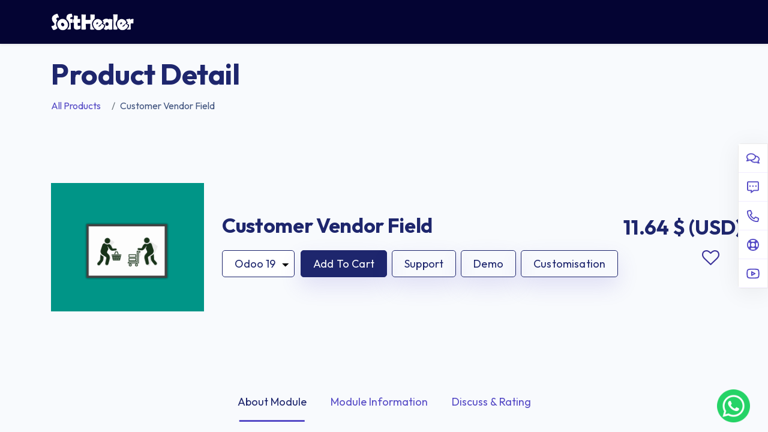

--- FILE ---
content_type: text/html; charset=utf-8
request_url: https://store.softhealer.com/shop/customer-vendor-field-284
body_size: 84385
content:

        

    
<!DOCTYPE html>
        
        
        
<html lang="en-US" data-website-id="2" data-main-object="product.template(284,)" data-add2cart-redirect="1">
    <head>
        <meta charset="utf-8"/>
        <meta http-equiv="X-UA-Compatible" content="IE=edge,chrome=1"/>
        	<meta name="viewport" content="width=device-width, initial-scale=1, user-scalable=no"/>
        <meta name="viewport" content="width=device-width, initial-scale=1"/>
        <meta name="generator" content="Odoo"/>
        <meta name="description" content="create customer and vendor separately In Sale Order, Divide Customer And Vendor In Purchase Order, Filter Customer And Vendor In Quotations Module, Create customer and vendor separately In Request For Quotation Odoo"/>
        <meta name="keywords" content="separate sale order customer, separate sale order vendor, divide purchase order customer, filter quotation customer app, separate quotation vendor odoo, separate so customer module, divide rfq vendor odoo"/>
            
        <meta property="og:type" content="website"/>
        <meta property="og:title" content="Customer Vendor Option V13 Odoo"/>
        <meta property="og:site_name" content="Store"/>
        <meta property="og:url" content="https://store.softhealer.com/shop/customer-vendor-field-284"/>
        <meta property="og:image" content="https://store.softhealer.com/web/image/product.template/284/image_1024"/>
        <meta property="og:description" content="create customer and vendor separately In Sale Order, Divide Customer And Vendor In Purchase Order, Filter Customer And Vendor In Quotations Module, Create customer and vendor separately In Request For Quotation Odoo"/>
            
        <meta name="twitter:card" content="summary_large_image"/>
        <meta name="twitter:title" content="Customer Vendor Option V13 Odoo"/>
        <meta name="twitter:image" content="https://store.softhealer.com/web/image/product.template/284/image_1024"/>
        <meta name="twitter:description" content="create customer and vendor separately In Sale Order, Divide Customer And Vendor In Purchase Order, Filter Customer And Vendor In Quotations Module, Create customer and vendor separately In Request For Quotation Odoo"/>
        
        <link rel="canonical" href="https://store.softhealer.com/shop/customer-vendor-field-284"/>
        
        <link rel="preconnect" href="https://fonts.gstatic.com/" crossorigin=""/>
				<title>Customer Vendor Option V13 Odoo</title>
			<link type="image/x-icon" rel="shortcut icon" href="/web/image/website/2/favicon?unique=1923189"/>
        <script id="web.layout.odooscript" type="text/javascript">
            var odoo = {
                csrf_token: "5779821b3286b7056bde2f674ad23c8fe62a1362o1800558106",
                debug: "",
            };
        </script>
        <script type="text/javascript">
            odoo.__session_info__ = {"is_admin": false, "is_system": false, "is_website_user": true, "user_id": false, "is_frontend": true, "profile_session": null, "profile_collectors": null, "profile_params": null, "show_effect": true, "bundle_params": {"lang": "en_US", "website_id": 2}, "translationURL": "/website/translations", "cache_hashes": {"translations": "8a11a6f347cc27ee9decf0a3213abfbdce33727c"}, "recaptcha_public_key": "6Ldn1zssAAAAAOI5kCidSm26HJUDS854VmPeeYcj", "geoip_country_code": null, "geoip_phone_code": null, "lang_url_code": "en"};
            if (!/(^|;\s)tz=/.test(document.cookie)) {
                const userTZ = Intl.DateTimeFormat().resolvedOptions().timeZone;
                document.cookie = `tz=${userTZ}; path=/`;
            }
        </script>
        <script defer="defer" type="text/javascript" src="/web/assets/658634-c4270c3/2/web.assets_frontend_minimal.min.js" data-asset-bundle="web.assets_frontend_minimal" data-asset-version="c4270c3"></script>
        <script defer="defer" type="text/javascript" data-src="/web/assets/692238-eb2ddea/2/web.assets_frontend_lazy.min.js" data-asset-bundle="web.assets_frontend_lazy" data-asset-version="eb2ddea"></script>
        
            
           <link rel="manifest" id="shmanifiest" href="/manifest.json/5"/>
            <link rel="apple-touch-icon" id="iphone_shmanifiest" sizes="200x200" href="/iphone.json/5"/>
                <script type="application/ld+json">{
    "@context": "http://schema.org/",
    "@type": "Product",
    "name": "Customer Vendor Field",
    "description": "create customer and vendor separately In Sale Order, Divide Customer And Vendor In Purchase Order, Filter Customer And Vendor In Quotations Module, Create customer and vendor separately In Request For Quotation Odoo",
    "brand": {
        "@type": "Organization",
        "name": "Softhealer Technologies Pvt. Ltd."
    },
    "url": "https://store.softhealer.com/shop/customer-vendor-field-284",
    "image": "https://store.softhealer.com/web/image/product.template/284/image_1920",
    "offers": {
        "@type": "Offer",
        "url": "https://store.softhealer.com/shop/customer-vendor-field-284",
        "priceCurrency": "USD",
        "price": "11.64",
        "itemCondition": "https://schema.org/NewCondition",
        "availability": "https://schema.org/InStock",
        "seller": {
            "@type": "Organization",
            "name": "Softhealer Technologies Pvt. Ltd."
        }
    }
}</script>
        <link rel="preload" href="/web/static/src/libs/fontawesome/fonts/fontawesome-webfont.woff2?v=4.7.0" as="font" crossorigin=""/>
        <link type="text/css" rel="stylesheet" href="/web/assets/696898-404fa7c/2/web.assets_frontend.min.css" data-asset-bundle="web.assets_frontend" data-asset-version="404fa7c"/>
            <script type="application/ld+json">
                {
                    "@context": "https://schema.org",
                    "@graph": [
                        {
                            "@type": "WebSite",
                            "url": "https://store.softhealer.com/",
                            "name": "Softhealer Store",
                            "potentialAction": {
                                "@type": "SearchAction",
                                "target": "https://store.softhealer.com/search?search={search_term_string}",
                                "query-input": "required name=search_term_string"
                            }
                        },
                        {
                            "@type": "Organization",
                            "name": "Softhealer Technologies",
                            "url": "https://store.softhealer.com/",
                            "sameAs": [
                                "https://www.linkedin.com/company/softhealer-technologies-pvt-ltd/",
                                "https://www.facebook.com/softhealertechnologies/",
                                "https://x.com/SofthealerTech",
                                "https://www.youtube.com/@softhealer9820"
                            ],
                            "logo": "https://store.softhealer.com/web/image/website/2/logo",
                            "image": "https://store.softhealer.com/web/image/website/2/logo",
                            "description": "Softhealer Technologies is a trusted Odoo ERP service provider offering ERP software, mobile apps, and Odoo modules to help businesses streamline operations.",
                            "address": {
                                "@type": "PostalAddress",
                                "streetAddress": "530, West Gate 2, nr. Ayodhya Chowk, 150ft ring road",
                                "addressLocality": "Rajkot",
                                "addressRegion": "Gujarat",
                                "postalCode": "360005",
                                "addressCountry": "IN"
                            },
                            "contactPoint": [
                                {
                                    "@type": "ContactPoint",
                                    "telephone": "+91 9328825451",
                                    "contactType": "customer service",
                                    "areaServed": "Worldwide",
                                    "availableLanguage": ["English", "Hindi", "Gujarati"]
                                }
                            ]
                        }
                    ]
                }
            </script>
        <!-- MSI Clarity -->
<script type="text/javascript">
(function(c,l,a,r,i,t,y){
c[a]=c[a]||function(){(c[a].q=c[a].q||[]).push(arguments)};
t=l.createElement(r);t.async=1;t.src="https://www.clarity.ms/tag/"+i;
y=l.getElementsByTagName(r)[0];y.parentNode.insertBefore(t,y);
})(window, document, "clarity", "script", "uxk4ywqqpf");
</script>
    </head>
    <body>





                    <a id="sh_website_wtsapp_contact_web" target="_blank" href="https://web.whatsapp.com/send?l=&amp;phone=9328825451&amp;text=URL:%0Ahttps://store.softhealer.com/shop/customer-vendor-field-284%0AMessage:%0A %0A" class="sh_watsapp_live_chate_fball float float-bottom-right float-floating">
                            <img style="width: 100%; height: 100%;" class="img-fluid" src="data:image/png;base64, iVBORw0KGgoAAAANSUhEUgAAAgAAAAIACAYAAAD0eNT6AABasUlEQVR42uzcPWhTURQH8IcfqKCLH4MiqPSctERExbUgSFQcOsZRac05KVYpouhYQdGKLi4FHRUcupRufkEXyRS1PeelFgWzdxAFIzQolfuM0KEoopbb9P+D/xbeezdv+MO53JcAQNwOTwyt6XzTt4O9vJ9cj3VY6SSbKpleIdcbbDpCJo/YdJxcn7FLhV2rbPqOXOrs8mFhyLXJrvMLQ67NRX73Plwju5ZLJbu26XjrXiPh3uRyufUsRbLy0fCMXdO6PTxzAgAAAIujV73bqNZ/[base64]/MsbflJuSE2R6nVyes8mnWEsP+W0+sstTMrnW4aXj+fTsxgQAAOBn4bNJgV2Gsz1707lIywz5+3xlk1prSlDsmh7YkgAAwMqwq356fVb4prfY9SWbfIu0rJD/nNa7r/44nlg6Qm/[base64]/wXvODuz7Pk/utr8irj8RKy9G/aOC8VSfKbHyaO7p7C2274ZERESjq77EVb/Fz6YneXkPQ7S6fshTOVjvPUhERLT97Vqev7GemS9eHq+LOOgfCEyP1WzllHjZz90GREQDrp7yJqYz2fQkh/AgsNX12xg7X66flyYiIuq/et57Nv2smP6IY3YxbsT1pXptcj1UirsLiIiuotuW281XL355NupyB/ohpn8W12P1c9RERESvVY9obbq264tVUZc4sGWma2L6hFh5eM/yQ+9JRETTWqs731o/glf/GXZpA9vBynnxcrxpc3sSEdE0tLs3c52Yzkh9Wcp0LeyCBobnyWyqXGlMRBNZ/V46u347e/lr0CUMjNq57HpkR2//TYmIaNyT0/N3iJfj2fRS0KULhPLqoVY/lm7744mIaKy6snBtdn1ATJ+IumSBcSBeHm+a3l9nKhERRa3+f78egiKmZ6IuVGAsmT4tXg7W66wTEVGU6md8dTll1+fCLlBgMpzLXhZ3LM1en4iIRlW9FS27HsmuK0GXJTChyvNiusAPASIaXhtX73pZ5A8/MFpi+kL2crTOZCIi2s7rd/nDD8QjVl7khwARDbx6bKmYHs6u/4q6AAG89kNAnjrwvkREtKW3+k01WzkbdeEBeCMx/buYHuarASLq+ypesfJwNv1j1AUHYHNi+mzu6SxXEhPRpmUr94prN+pCA9A/MT3T8PanExHR68s+d3s2PRl1gQEYgDrjtm9XIiKql/RkK9/PrqthlxaAwTG9JK7frQd4JSKavj76pL5TvBzMVs6HXVQAto2Y/iWbKu8HEE1RzV77nmzai7qYAAzVb3O3fWcioslNuu2bs+mJoEsIwCiZnmwtdXYmIpqc7jq18A7xcih7uRh2+QCI4ELT9Bv8W4BoAmra3B4x/U3QZQMgIDFdapnuTUQ0ft38q0fenb0siul/oi4ZAHGJl5fF9Vg9CjwR0XhUX+gRL7+PulgAjBHTp5td/VQiorjVu8HFy/FsuhZ2mQAYP3WnmJ7gtkGigInrfdn1ubALBMD4s3JWTGcSEY24jZP8vPw07MIAMHHEyqM7evtvSkQ0mho9/QxX9QIYkb81euXziYiGV33DX1yP8b9+ACNneoIvBYiGUKurHxJXC7sMAEwdcf1do6sfSUS0DV1J14iXg3zXDyAicb2cvSymKwvXJiIaTPVlm2zlZ1EHHwA2iOlj9d6RRERbK7s+IFb+EXXYAeD/WMm9zhcSEfXf7t7+94rrD4IONwBsSky/xwuCRH1023K7mb141KEGgH5eEMw+d3sioqs60W8l6jADQL/E9AXx8mAiojdW79/OXhazlVeiDjEAbOk+AS9H665LRLRxnO/X3p9Nfx52cAFgUEx/sWt5/sZENO3J6fk7xPWZsMMKAINm5U9NLx9LRNNaw8uXsuuFsEMKANvF9JJ4Zy4RTVPy1IF3ieuxsIMJAEMiXo7v7s1cl4gmvXqqn5j+OuowAsDQmf7yVpv7QCKa1Bqn2x8UL38IO4QAMCLi+gznBdBE1uy17+H7fgB4K+X5hnfuTkSTUu7pLLf4AcDm6q6sL0gnorHuSrpm/XAfXYs6bAAQ9NCgxbpDE9G4Vd9qzaYnwg4YAAQnpj/kCwEaq26xfTdkK6eiDhUAjAsxfWzH0uz1iSh6zeX2rWJ6JuowAcDYsXK6tdTZmYii1jLdm13PhR0iABhXVs7Wo9MTUbTEyl3ZyvmwwwMA42+l4eUTiShK4u3PZS8Xgw4MAEwMcX0pW7k3EY066eoXxfVy1GEBgIlj5d9N0/sT0ajKpgf4xh8ARnNgkHh5MBENu2z6zaiDAQBTYlVMv5qIhpV4ORR0GABgupiuZdOvJ6LtTkwPhx0EAJhG60cHfysRbVfZ9UjYAQCAqVeOJqJBJ1a+E/OBBwBsENOFRDSospfFqA87AOB/iZdDiYi3/QFgypiuieu+RPR2k255JOwDDgDY5EdAZy4RvZ1DfsI+2ACAq7HKYUHUV2L6ULbyStAHGgBwlcT1cr2vJRFtlrjeJ15ejvowAwD6VS42XD+ZiN6shnfuzqaXYj7AAIAtuJC77TsT0etrme7lPn8AmGgrudf+cCLaqLXU2ZldzwV9YAEAg2Ll7H/ZO9MwKcprj1fijeZmeWKSm5vrc5MQneoBwRAVYyImEq9LjMRoNMQY5aLOVA2LICCCIggCsgTcUTEIgmhAXFARtxER4oKsM1U9+75vzNazdc9M97mcvllQYDZmuv711vk9z++L8qHrX9XTVW+d95wfpt06SBOEM/aZ3/DZhg17sYqiKIr9q2Wk/cCa8E1N8C4j9plf0m3jPdiLVBRFURwoPxjqH3OyJngQ0r6gW8Z60AtTFPvkuem306VZc2hM3lIyCh+jKcVP0V2l62hO2Yaoyytfjvpw1Wv0VPXb//SJ6m3//H8Lyzf9899PLV5NE4qeoBvyl9OV2fNpZMYMOtM/Afb4RbF3Gms1wXvIZD/[base64]/At1u6I/9K3hIHmBCEWoJFRD2wOptKr6TZpWvJouy5oDe65E9eVugfGp5iWaoC4+O+FMn23UoV6Eorrykji/j+cnYV42D1OEhM8S6Gzl1YLo6kdS4UoakT4V9nyKStpwRsr4szRBPfQDt3zHZ5m5oBeeqJD87vu3OQu5mC66jF/[base64]/[base64]/AzKR4Ue+YCTcAnLjXpamnzK3bnWf5JNLt0PaW05pPgXdojHbS1YQ9dm7sY9loVUdoFm9dqAi5DUhLjuZsT7EUkOu756dOjT35VHdKcR/gs3GPgzpK1NMQ/Hvb6FR2tBwjEW+YQTcBjqH/i13yWkYZ68YjOeknWPdE2vK3hEAlCF/[base64]/JvkCY4g26Zd2FeGGLsfvjn8zt++eEXYk5LOEiPVL1Ow9Nug/1+iANrvGVO14TYE5dqnqtbZgj1whAH1vPSp/FTmEzhExynsr2e5pRtoMF2Euz3RRwgLSPIM2c0IXacts/8im6bGbAXhThg8gx4/mNb19lEgoAE9xG4IX857HdHHCAtI+17H0/7d034f2S+vzgQcg/3rLYyEgRkuAj14qzZsN8jsf/VLWOlJmgxafWLehGIA+Pl2XNpZ8AmQXALbeH2aH3AUP9E2O+V2L+tgnXbvEoTBo4h6eZpumXWwF4EYr8v93NHtlCkgwTBjRSEqmhs/gOw3zGxPzWqTrcSvqsJA9bt7xXMEy/2t1fnLCR/axEJgtuJUITHEHPhKuz3TewnLeN1Teh/uPMS7EkX+0veUsWjeaW6X1CO6o5GHjYE+90T+8d427xeE/qPM/aZ39BtoxT1hIv9Y0LBI1QaOkTCwME3Vg2dLVGrOxqoOFTD8q6K6H9rPKwwsCQ3ptCFGTNhv4fiicmvqc9IGf+fmtBvvf7XoJ5s8cQ9O20KvVT3EQm9Ixhpp7xgRbRAcmPtTlpZ9QYtKn+BZpSsoYTCR+m63MX0P1mz6bz0qTzitk81GNz//orsedGhSuMLH6e7StfRkooXeZWGl7Wj8xbK2+tkxaaX1Hc206SiJ2G/k+IJ3wRs1IQTJ85O+iVXWKKeaPHE/H3uEioKVZNw/Cf2nGA5bWvYSw9WvkrTilfTH/KW0siMO+EKNnnr2035K6I3CU/XvEO7mvzRJjnC8Xmx7kP6cdpk2O+neEJeqwl9h5sr+CwzB/[base64]/iCkFS4Up6rnaH52pE6jqbuO017LkRe70KYI3YZ35JE3q8538W6skUe+8vMmdRSms+eYEwRWh3c1b0ffcFMi++37wqZwE9Xr2N8oOV5AX4lcCKyi0ULxMGFdGYoQndE5+SeLrPNloxT6LYW/+UvzzaAEV17NZC3oIn+7tj4JXZ8+nRqq3R3RGqw/URI9Knwp4LscerAM1x9oTva0K37X63oJ5EsVfvdHm/uNLV3vw0uqziJV7hgD0Pqnt4pwS/JlC6gVFBsJJG58yHPQdijycGbtKE4+OzjEtRT57Yu/e3XOymItx857X63XRj/gpZngXyR2mTogWmnzRnRGsvVIO3iE4pfgo2f7FnxtnmxZpwNEP9Y07WbTMD9cSJPZOXwNPaikk1soNlvMQvA11cIHc/XFX9ZrTbnkrwjc2Kyldgcxd7oGWkSUHgMdBtYybsSRN7JC9TlrXXkkrsb8nlanR52nehw/wTefiOcrUCh7sHSr8AF6vbxu2acNSc/wDqCRO7lbctKbO/n/egv9mwj67NXQybt9irehS+PrmgTpnXAx81pdO56bfDZi52ab0MC5JhP8o4u/RZJYr9msNt3I1NKvkVlpsNJTceVOJGIKutlC6SAlR3aplPaIKmxVsJw3222Ql7osQun6x4O5bbaQ2HaP2h7bJv30OOzrmPV3lcfyPA7aR/l3s/bM7ice2MS0scpnkdn2W+A3qCxG6G+fA4WDfDFf3rDr1HI+WH37Pyj+eOgEVupjncxlMYYTMWj9sb4A3Ny8SnGr9GPTni8eWhNW837ie3wq8r/lq7U/bvi58ZS80Fn26lLdxOCQWPwOYrHvcm4HLNk2wec5LPNmzUEyMev7I6uTGF3MrHTRm8/Aubr+isvOOjOFRDboSLVycXrYLNVjzmDUAq/xZqXkO3kxJQT4p4bIenTY5WH7uRglCVNFIRe7rCxT0fXLmrpTMS5mmTsNmKRxtnG2M1LzGoYNyXfZZZhHpCxKPlfuQ8qtRt8B/xxRWbPTVrX+wfuSh0c92HrisU5IFUc8o2wOYqHtUXoEDPnnyK5hXiLXM66skQj/b89Omu7O63tWEP/SzjDthcRXfIA63yghXkJvim5f7yF2AzFT9rvN+cpHmBof6JX/PZRhXqiRA/Kzcb4Ul3boK3Rk0sehI2U9F9cue95ZUvUyjSQW7i8OoXbKbikRpVgzNu/bqmOj7bmI95AsSj3/nfRnubs8kt8FPPptpddE7aFNhMRXd7WdYc+qQ5k9xChCLcqAs2T/EILeNuTWWGpE/6trT8dYeHp6u56g8dL9Fen7cMNk9RHQfbSbSwfFN0650b6IyEpQDWFRp1gw6OO1VTFd02F2MGL35uudNVzVEONyTiHQqweYpqekX2PNfUxnREOnmLI2yWYlTSLXOepiJD/Qnfkqd/fIf4x7tmln9tR4DGFz4Om6WovnyzzO2wwy7YKcB9Am6VZkHoNii5CqBb5iLQwMV/9fZ3TXvfnQFbeveLMI7Nf5Aq2usInZZwkP6QtxQ2RzG6CjBXUwm+o+ERiKiBi1Hpyeo3CR2uwl5QvlHm84twnpc+LTpyGJ36zma6LHsubI6iWa/UKoDPNheABi3+3btL1xM6le31NEaeXkRg4+0k3i4IPx67OFQjPTKwnaOpAO9tlKd/bMfmP0Dt4Pub9zRny9Q+0TXyd+pQR4CQSW0t4K2+sBl6Wd0ya7lnjuZ2dNuYiRqyaNKV2fOpsbOFkNlUu4uLrWAzFMVjeVHmLEppzSdk3mzYR4PldRqkum1O1dwM9zfWLbMMNWCve2HGTCoHLlzigqXbi/8Cm58odudZ/kn0Sv3HhMyq6rdg8/O4JUP9Y07W3IrPn2iABut5h6dNht7DXNVRT9fkLoLNTxR748NVr0EPFZJugaD6zXGaK6F5X9RtMws2WI+LvNc/q62Ul09hsxPFvnhHyRrYWQLcKOjG/BWw2XlV3TYz+LdUcxs+27wWNVSvu6TiRULlo6Z0HkAEm50onojcrroWtDiwpqORfp45EzY7r6rb5lWa29At40PUQL3s4epk2C1KL9V9JMV+ovJeknUPFQQrCZGDLXk01D8RNjtPahk7NDcRl2qeCxumh/1F5izYrUmPVW2FzU0U+1vuYpnZVkKIPHvofdjcPKs/8WzNLfhsYwNskB6Vn6z3t+QSIFwgBZubKA6UI9Kn0oGWPEJkZskzsLl5Ud02n9HcwJB08zTdMkOoQXpV3kuPBldFLyp/ATYzUYzFbpyPmzIIDR51fHXOQtjcPKdlBAf5J/6Xho5uGQthQ/So00ueJjS4DmFW6TrYzEQxVnI3vp1NfkKjIFQlBblQGvM1ZLjxj882qjDD86ajMu+mQGcrAcFbjqTBjygeIRfevdt4gMDg6aCwmXnQSujGQHqq+SfQ4Dwpt/jc3ZxFSPCT/7Ti1bCZiaKTdTrbAacJTpXvK4zxtnm9hopumX9DDc6LcnEdEvzO/57SDbB5iSLASgDc6wCeFTIq8y7YzDwl6pZA3Z801GeZEdjgPObvcu+PLrUjsbhiM2xeoohUE8DTL5HY25xNQ/zjYTPzknFpicM0NHyW+ThqYF6TK4vRGo2sqHwFNi9RRPOctClktxYSEksrXoLNy1Na5sMaEjy32GcZjbCBecwX6z4kJFZWvQGblSiien76dMoJlhMKPMfgqpwFsHl5yPrT9plf0VCIt81E0KA85y0FDxMQfDMCm5UoostDsXgyJgrZwTIaJq2CZUrg55b/P4INykPyu8PiUA2BwDsQpK+4KJ6g3JCnJRwkFB6teh02K8+IUgw4JCUxXor/MHzm0HsEAi9dcqtT2KxE0U0mFD4KM8SrPdJBv86eB5uVJ7TMiG6bcZrT+GxjKWxIHvK63MUwfyCqOxq4ARFsVqLoRueUbSAUeFdAvJ0Em5VHXKA5yuYxJ+mWWQYajmfkBiJZbaWEQGs4SNfkLoLNShTd7NqaZAJBeno4bwn/BmtO4bPM0aDBeEqghj/S4lcUB7i7586ATQg0dLbQyIwZsFl5Qd1KukxzCt0yNqEG4xUvz54b3Z4DAD+dwOYkiqp4Xvo0KgEp9t3WsBc2J09omc9qTjA85aav6rbZDBuMR9wRsAgArviXTmGiGMOdATyyF4GEgkdgc1Jd/g3m32It1sTZxljUULziuIKHCAEu+huZcSdsTqKoojNK1hACecEKrkOCzUl1HRkQ5LOMt1AD8YL8tM1NOZyG5w1cn7cMNidRVNmNtTsJgfvKN8JmpL7Gq1os0Q/c8h3dNjoww/CGi8pfIAD4c8BmJIqqy135EGYG1Hc203nS98MRdcsMDUmf9G0tVvgs4zbUMLwgFwHxF85p/taUJnuBRdFhL8m6h5rDbdQdUgSssJZparFCt81dsEF4wOdrPyCnqetskvf+ogji3LLnyGn4deBl2XNhM1JZ3TaTtVhwupXwXZ9tdqIGobpXZs93vONfhCKUVLgSNiNR9KLvBVLIaZIbU2DzUdxOfjUfg73/5njQADzhO40HyGF4BQI2H1H0qj/NuIOqOxrJaW7KXwGbkcrqlnFrLJb/k1EDUF1usctP306SH6zkqYOwGfVHW2UuZmJ/lDYJ9nOK4nGGBjn+N2JfSw5sPiqr28Y2bSDhSkOp/nfO9wOp5CRhitAf8/4Mm09f/H3uElpd8w4dbMmjQx0B6orGzhZq+Lu1HYHozdD2QGp0P/ZgKYYUQXyhbhc5DPcogc1HVXXbbP+BNeGb2kDhS028GfXgVXdM3lJymudqd8Dm0xt55wLPLEhvK6b+Yn9LLi/Bwh6z6B15DDc353IQ/j7A5qOyumXeNJDL/1tQD1x1P2xKJycpb6+jc9KmwObTmy1TnzZn0UCQ2VZCI2QvtAjglOKnyGlullUAJ9ysDQR69uRTdMsMgB600v4pfzk5jalA1T/vXOBl/IFkS/0nsMcvesuuXxnKKoCSWkbjUP+Yk7X+Jj7V+DXsQSsuP7E6yRsNe2Cz6anTilfHbPtkYuGjsDmI3nFU5l3UEg6Sk9xS8DBsPqoan2peMhCjf1eiHrDKcp99Jwl0ttIFLp/5PbloVUx7J6S1FUuHRFFahh/mQEsebDbKapkPDsD7f6MA9oAV9l2H9/0vqXgRNpueeGP+CgpG2inWGIWPwWYiekceGpbVVkoOwq8wYfNRUsvM1fqTM1LGnwV7sAp7adYcR7v+FYSqaKh/Imw+3XlVzoLoCoYT7G3Ohs1F9JZcjOckyY0HYbNR1cGp4wdr/YXPNu9EPVCV5W13XSGFf8f34qzZjm+FGp1zH2w+orfcEbDIKbh/yOUyIyC2WuaUfrwBMN6FPVBF/Un6NGoNh8gheNIfbDbdyV38CoKV1C3SN0H0iL/Kvjc6rMcpnj30Pmw2SmqZW7X+YFDBuC/7bKMV9kAV9eGq18gp+LXD6Jz5sNl01+SHlxwB4BGtSvROENWQf4Qdgh9meIw5bDaqqdtmM2/d74/Z/5eiHqSqDvNPdHKoB7cShc2mOx+o3EJI3Fv2HGxWorfkVUVuY+0Uyypegs1GSVPNi/rhBsBcBnuAijqz5BlyilCkg/cPw2bTlWPzH4iuXiCR0VYCm5foPVc4d4PM3UR5VwJsNqqpW8bC/lgBOIB6gKrKHbScYoNL39XxhMLiUA0Bwr0cYHMTveWP0yZTXWcTOQS3KIbNRjV1y/hUOxGG+hO+5bOMMOoBqugV2fPIKXi//M8zZ8Jm05U80Q8VaQ8sYq0CvEJOsavJD5uLgnYOOjjuVK2vxKUmXQ16YMq67tB75BRP17wDm0tX/iZnQbTCGZVQpEMmBYpAq2WTo6OvnSBMEde+YnSlVtKVJ9L97wHYA1PQs/yTqKGzmRyAe4a78keKq/5TWwsIHSmAEpH8c8XL5BC8wwk2F/U0lp7IDcBezINS0ztK1tCxkaf/48lz/d1AUaiaBst8AFFWAagkVCPfhZhpfKz1hcEZt35dt40OzINSU6em/vHy+UWZs2Bz6arPObcrdgu3FjwCm6XoPR+sfJWcYmz+g7C5qKRum+3DU276qoz/BZdbZUYoQk7wav1u2Fy6cmrxanIT0hNdRPL89OnUFm4nJ3jNpX9zXKllXNqH8b/mItgDUtDHq7eRU1ydsxA2ly50xbv/z3dYHJV5N2yeovfcWLuTHIB3HHHLbthc1NKY35cbgO2YB6OmTvWu/7gpAzaTruS99W7ksaqtsJmK3pO3HTu18ji7dD1sLkppmW9rvYLmfdFnGY2wB6SY/ATuFAkufS+9ue5DciM8ofBM/wTYXEXv+UHAJifYKT0BYmU9/6ZrPeWMlPFngR6Ikq6qfoucIDdYTvEurMblCmYetONWJhetgs1W9J7jCh4iB+DiY3kNEDMTztR6SrxtJmIehJryFjEnWFyxGTaTrrytaBW5Gbe+dhHVlB8C+GHACWaVroPNRSlTE2/uzfv/1bAHopi/y72fHIC703EVMGwuXcmtdd1MhCK86wM2X9F7Lq14iZxgR8CCzUQtjSd7cQNgpGAehHpyAx4n2NqwBzaT7vb+13c2k9tZf2g7bMai97wgY4Yj7bT5QeTc9Nthc1FGyzig9YRBBeO+zM0DYA9EIXnprbT9EDkAj86FzaUrf5uzkFSgKdzGk9lgcxa9J/epcII7S9bCZqKKumWG9OzJp/Tg/b/xE9SDUE0eYuMA3D3PlcV/7ILyjaQK88qeh81Z9J5JhSvJCZIbU2AzUUk9bfw5Wnf4LCMJ9QBU06mBHMsrX4bNpDu3NewlVcgOlrn2RkxUT369xttUY01rOEjD/BNhc1FF3TJu7cEAIHMV6gGo5m4Hev9HXD6OMz9YSSrh1lcxopr+peZtOh4yG8Dd6rb5WE8KAD9FPQCVPCdtiiNFN/[base64]/5KKlLbEaCz/JNgcxe95XW5i8kJ7ihZA5uJMlrmaO14+GzjHtgPrpCjc+aTA/APKGwmPZGflFVF9kKLXu9PcrjDJ2wmCnlnFzcA5nOgH1opnXiS5SW2CzPcu/zP8msTVUlpzYfNXfSea2uSKdZUdzTKttiB3wnwTFczAA6ifnCVfL3+U4o1GW0lsHkg5xZDuAIbNnvRW96Yv4Kc4LKsObCZqKBumXu0Y8HVgbIDICY6sbzGI4dh8+ip7zQeIJV5pf5j2OxFbznUP/GYI7flVZi71S2jSSPtC0cXAKYkno76oVWSq/Cd4Ib85bCZ9NQPAjapDA9GuUAqoUUQtwdSKdb8tXYnbB6qqKcmfu8Yy/9Jl6F+YJW8vfgvFGsCna10pn8CbCY9dVeTn1Tn3rLnYPMXvaUTtUrp0g9gwI2zk355rBbAE1A/sEryGNijkW5zPfFdxV8BSCW0iCS/j4813Bjr7LQpsJmoYLxtJh7rBmAF6gdWSbu1kGLN7NL1sHn0Rv5xVJ2dARs2f9F7loRq6ChkLoDbXXKsHgCvgn5YZeT57070sr9Ukcpafj+oOocLHWHzF73nRge+cw9WvgqbhxJaxovHGANs+mE/sCJen7eMYk1NRyNsHtII6GgerdoKm7/oPbkqP9bsCFiweaggb/fXjoS3BfhsswX1A6siF3h9Bnmi7JWzS58lleFmTb/Kvhc2f9F78uphrKlor4PNQwWjQ4GORD9wy3dQP6xKPl/7AcWaxeWbYfPorTcXPEQqk9x4EDZ70bvyKmKsGZE+FTYPFRx0cNypGsPEpZrnon5QldzXkkOx5ve5S2DzcMPTSKzgp//f5iyEzV70ru8FUijG8OtS2DxUMN5KGH7EDUDS1agfVBW5x3VTjDtrtYXbuaMXbCa9dYh/PLWGQ6QiKr2qEdVyReUrFGvmSj+M2E0F9FnGbbAfVBF/mXU3xZq9Lh//eywPtuSRavDOkN/kLIDNXPS2TswF2HDofdg8VFC3zPFH7gBYhvpBVTGpcCXFmmcV/[base64]/E3Wc8kM0kms+RkZs4kkVdNxJVooiExJC7xJCSZbGbVYKTfaxZBFBRFUEABFZSIKOCKSzCCiqIgKGpQBERkea+qd3rfu+l9r+U351eTE7Xtppum677vvfX7nPP5Qw/ncN+3iqpX9/3u78e/RnQnQQkeDAWbsSgO3oRLTgLoqu273vtvAI6iLtQUa6NNpJKi7hrYLHRsTzrS3FmzCTZfUezr1WUPkGL474TNQ3+dWosZ//rNHwt5bgJzkWZ4anha/0U0MgFwWE4pvY90ZnPT23wsFDZfUezrhIKFpJrlcpOcOj0nzt/91uicK/4TdpGGeFH+fPow0lN+uJ4WmZZ8fq4jhzqL+IYQNltR7E/uJxJNxEghvNMHm4cJfsWb9AXLjkwei7pAU7yi+G5SDA/xgM1jJNzS/[base64]/[base64]/OXoG7B5ieJw7ezTgEu6Aeqr7bubLJ4KhLpAExyfez0phkfmwuaRqnnlTbF2QmJnqw+blygO1yrFjzMfrN8Om4X2eu52K+S5b8Eu0AB/WngrqSarZBVsHqlyVe2LhAS3Kh4bmQGblyjqUND8dONbsFnoru27b/AxwIOoCzTBy4tXkGp+deQ22DxSJZ8X5sYhSCyveRY2L1Ecjnvac+j9SC2N1u7nVsB5oIszwitL15Bi0rblLM8sR6I11knjcmbD5iWKx+tLLe+SSt5uz4PNQndtz83mIsAy1AWaYBDH1L6RfQ1sHqmUt9yPRlsJiRea98HmJYrHK0/oUwhPz4TNQndt3ynmRkB1qAs0wTkV60gxXBQHm0eqXQh4IiCzZCVsXqJ4PD5c/wophBt9wWZhgDXcCKgRdHFGOK/ycVLNyeEpsHmkWr52HluKBLdmPjU8DTYzUUQdbJbXVQmbhe7antPARYCtqAs0QdW/SBOUgM3C5LqLQeBTCrB5iSLqaZviNJlrEpBN/AigA3RxRrikegOppDvRC5uFKjP8rGTxEBLRREwGm4jaq3oiYEVvA2wWumt7ThsXAXajLtAEuZOVStriXbBZqJRPQvQkooRETlc5jQlPhc1MFAdzWc0zpJK6aDNsFvrrdHInwCjm4sxwZe0LpBCugofNQrX31m0hNO6pfQE2L1EczMVVT5FCuMMnbBa6a/[base64]/nU45BphieSDM+5BnZgE5oWBB8ogkEvxa/SD/ZtjMRLGvXMSqEH5cBpuF7vIxQGkElGKXVm8khfDRN9gsgvZ23r4EI7+7Mq1bN4t6uabuJVII79zBZmGATdIKOMUu6rdoRloBB+FoP4v2tOcSGpub3obNTBSDnAWQ3VUGm4XucitgGQaUYq8PYBjQ2dlXw+YRtN/OvY6aY+0EBldXw2YmikEV1B7sOAKbhQHWyDjgFDujbC2pZnzuDbB5yKyAgfsDXFZ0F2xmoshuatpDKtnXng+bhe7yOGA+BpiLukATnFR8N6lmQsFC2DxQfL5pL6HBOxMX5c2DzUwU/9rqk0rebIvAZqG9nhPhIsCDsAs0wN8cuYMUw38nbB4ojo3MSFYYo1HUXUNnZ8+EzU1Mbw91FpFKXmzeB5uFAe7nToBvgS7OCH9csIhUM6X0Ptg8kPxZ4WLqTUQJjd1tOVLIKSKq/[base64]/w+Ympo8/KbiFVHN58QrYPHTX9p2VvAOwGHWBpqi6ctbrLIbNAtnFVU8RInFK0Kzyh2BzE9NDLi5WzU8Lb4XNwwAXcRHgdaCLM8YdrYdIJQ0yQtOo/gAM707MqVgHm5tovkuqNpBqxudeD5uH9nruLH4E4MIu0BADmEcvA2aG6anhaeR3lhAiCUrwLgVsdqLZclGqSuKU4CJq2Dx01/acK6xRXuavUBdoistqniHVXJx/[base64]/26Nf/3mj4U8J466SBP8angy9SjuOb+/owA2D53kYspwZykhU9JTa2TNxwV5Nw659Sz/uQfrt8sobIOmmsqpl5QaszZc8lGLsT23HnSRxljQXUUqaYq1w2ahm9/KuS5ZkIRMS6zDqKYpfBoju6tsWMcltzbvp18WLoW9Nh29o/oZUs3vi5bD5mGANRbDhDw3DLpIY3yl5RCpZlzObNg8dJOnOnJLZ2RiibgxvdNH4ujsnvZcmmjQTVGQPtdPfwzpAaCvtu8efv8NwGuoCzXFB+q304eQkwBaOalkJfTJAIbhD+szIzNgcxzM6aVrRrwzJnexGy3TFYdtblc5qaQ70cuPTmHz0F/nZYtheCgA5iLN8caKx0k1K2qeg81DV7kvvw4U99Rq2Ub1/Ly51BrrpFTAj+GuLX9YvliGMQWwV3ENU6SrDDYPI/Tcx953A+DcBrtQQ/zNkTtINdtbDsDmobOr67aSDnDh6a1VT1GGJr98VXVhLO+p5xs5/vtgs0ByQsFCUs2zTbth8zBB23NvtRgmI+xOQ12oKY6NzFA+S7uipwE2D53lL1Q+ZqkLu9qy6Zsa1INsbNxFKuGZGdyl8/TIlbCZIDi34lHqB+ljorOek2UxjO27P4ZdqEHyF/KHkEJALeVt5G0t75Iu1EdbePsbNk/eqQgKbvvMZ86/ln0VbD5B+nTjW6QYKd5MtV7WD62/Id0ADZ0KyEwtXQ2bh+6eFplG+9rzSSe4n/t5uXPQHo8pesY8+NFZvhE4K3sm7HsuCLmeRDXn5syCzcMEk10AGear2dP+FXWhJnlv3RZSzUP1L8PmYYL8ZcEV0jrBPQN4WzfDz5LBS/3QHOvg1sNyI+C7/EWs+tEl71bB5mGKJ+13P2u9n5DvdqAu1hT5eJNqDnYcgc3DFPlDsrC7inSDz8lPKFgQWG7cvpeb/aDSGuvkm3ajWy0PJh+fVM1bbdmweRih57RYfQn5jg+7YEMMYiYAb62eFpFqZxXdAnmrVDe4r8H6ozvpHMVbrnwmn5tj6QAPwbm/fltabktze+U+yK6l7nrOAasvtu9ugl2wQdZFW0gxRrWIRfY7uXOSR8x0hB8LLK3eSGPCU439YjlROuM99HD9KzQu51rY9+BIyzuIqplRthY2D0PcYPXF9txloIs1ygB+9XAXQtg8TPN7eXPh5wYMdkb++op1fMrBqGNlI0lXvJfWNeww/kbg7OyZQXS+5N002ExM0PbdJf3dAExGXbBJLq/ZRKrJlq5aSr0obx7VRptIZ3jCYCq65l1atJyiiRiZAN8IPNKww9ijtleV3U+qKeuph83DFG0/a5LVl5DnXIi6YJO8rOguUk2CEmn5/DJIL8ybRxW9DaQ7XNcwr/Jx7po3IjdGzbF2Mg2+EeBHA2M1nr+Acv5/U9Me2DxM0fac8VZfRh/M+jLqgk2S58sH8QtoVvlDsJmYKk8zK9GwMLAfuHaFd694W3iY28lXU3F3DZlMdW8j/bH4T7Dvx+PtdlkXbSbVzK98AjYTYzyY9V/Wh6CbPyJHAdV4IIDCmi3N78DmYbL8nLhAwyOCAxfCdfOoXt7hGHIGXFi4pz2H0oFYIs67fLDvx6H6k4JbKAD4WCpsJiZoe06bRdY/WP3BxwNQF26Sa9QPk+EzzfxBDJuJyfIRuwjweffhEKcEvdJykH5XtGzQAT/859KJN9sisO9F5Fql5liHjGxO/Q3A21YfZCywYnmbsH/kOKCp8tY5H6kyEZ7gN6diXd/HA3xzYNyNzxBbCsO+D4fqux2FpJrXWz3YPMzRefhYNwBzMRdtlkHVATze8BpsJukgv+78IWcqsUScn/PzDYH2pyBOEK2bb/GsCN7hUc3iqqdgMzFHZ7Y1EBme+1PMRZtnAHfYXKQkW2zBTxHUapSwMDzO1niOwJKqDRQEF+ffBJuJMfIUwIE4KZIVgl24Ya6oeY4CgLdlYTNJJ++u3Zw8nimYic7zAw51FpFqyuX8vxK/HLniS9aAbLjko3ISQI0/K1xMQfDno3+FzSTdvLb8YWOa4ggfQNuCW+5kGcCNKZ8sgc3EFG3Pbe1zAqDfOoA9qBdgkrwVz2MvFcOjV3kbGjaXdHNS8d3JYTOCOfQkorDvt8G8o/oZCoKsklWwmZii7btvWIMR8tz7UC/ANLnrVRBcUXw3bCbp6I8KFmk7REj4MBU9DbDvtcEMd5aSYviGiQtkYTMxRdt377YGIxTOdFAvwDRnlj1AQfBC8z7YTNJVfma8uy09muWYztvtebDvs2M5oWAhBcGutmzYTIzycObl1mCM8jLPgr0Aw/xa9lXJu1/VdCd6ta5SNlV+NMNT5gS9ebZpN+x77Fg+2vAqBQCfOoDNxCyzzrAGw86f/knbd3sxL8A8/9rqUxAsqFwPm0m6e035g8kBM4KeLK3eCPveOkbHxkAGNXHB4XfzboDNxRRtz+0ZE77kE9ZQsD3nEOqFmObciscoAPhZH2wmokv/W3ALVfYeJUE/JmrYcXN2+UMUANwdEzYTo/ScA9ZQsX1nLeyFGCb3iecOagHARxFhcxHd5AjnnW1hEvRCx9HbXLfQL7L9b4aee581VGzPuQL2Qgx0b///+ORZpZgcy3pb9dPUm4iSgE9JTy3se2kgL8qfH8jZ/zgluO0wbC5GGXYnWkPFDmeNgb0QA+UZ2EHAxYDnaPhrJR3l3Rr+chGw2dD4Jux7aCAfCajwdH9HAWwmpjn68OTR1lDhbkEh321CvRjT5Ip8Pg0QBHfWbILNRfygZ0Zm0HNNe0nAZVb5Q7Dvn/4cG5lBbfEuCoKFVU/C5mKStuceTXYAPB5CvvMy6gWZ6CsthygIeEDQyeEpsLmIH/a68keoPd5FAha8pT0uZzbs+6Y/l9U8Q0HAdU/jcq6FzcUkbd/dah0vtufcgnpBJjqjbC0FxWzNfrWILo3PvUEKBLHgCZ+w75d+5HkFgY1t3tOeC5uLadqee7N1vIzyMy9GvSAT5XO4rbFOCoK8rgrKkDHBWsoDhfj8thA8t1c/Dfs+GWgnqT/kR4dZZoQzz7eOlzHhqf9k+04U9aJM9MmjOykoXBnGoa3fzJlNW5v3kxAsF+bNg32P9He6hG/8g6A51sE/eGCzMUlu6vfF/e6nrOFge+4+1Asz0WOPCJaKXPHYTim9j+qizSQoh+c4wL4v+tMpuYcCglsOw+ZinJ77ljVcbN9dDnthhhrpKqOg+H3RcthcxKF5VvZMnq2eLLISPohM2Hzv17/fWUIBwUOHYLMx0KXWcBkVdn4CelHGenPln2lgpIhJHJrfz58vjwUU8UZbGPZ90J9TS1fTwEjrX5PMOOz8wBou/+NN+ZeQ58RRL85EeUJgZ7ybjoH0MReH7OXFK5LPeoXUwGfoz8+bC/[base64]/nDAjYb8cT8evbVtKZuq9wInFDP/13a9c6YU7GOAoKLUrU6JmmEhzPPs04UO3/6J23fbYe9SEOdXHIvBQhvGcNmI47cjcC9dVukkdDxD/zR7gb5jMj0wLr+Mdta3oXNxkRtz209a7/7cWskCHnuNtQLNVUu1inrqaegqIu28JYxbD7iyMnPZRdVPUnlPfUkHJv767dp98uf5R2fILnkyG2w2Rip52y2RoqQ586CvVCD5Q/lILlXs2ec4ok/I76ydA0/fkrWoAjv0ZuI0lxNK9i/lzc3Ofp7YOR4sXF67nRrpBgVyTwF9kIN9vTIldQQbaWg6Ir30vc0OuIkjpwX599E6xp2UEusg9Kdsp56rX/[base64]/+4p4amUVbKKfx0bN3OAax82Ne2hcTmzYfMfqn+qfZ4ChD83+L0Cm4+pjvKzvmuNNGPCl3yCjxagXrTJnpszK9D2wMzquq2w+YjBeV7uHFpesynZXlZ3+DHHzwuXwGZ9vDUcPYkoBcncisdg8zHY5uTxv1Rge84zoBdtvGvqXqIgiSZi3KEQNh8RYwAR/+rM66oknSjqrqFZ5Q9pebxvoCPE77TnU5CU9tTxIwjYjEzV9py/WKki5Gf9AfXCTZdrAYJ+9nq4s1gKesQhHz27teqp5NhZVHK6yuna8oe1a+qDPFH0b3CusPmYrH3Y/Z2VKr50cOLnbM/tQb14011Z+wIFzYLK9bD5iJj+MH9B8r1b2F1FQcM7WTtaD2k1v/94/HbuddQa66QA4XkDxt1UaaHndB9r+p90BdRcHhUcdNtW/nD5Vs51sBmJ2PKz6cVVTyWPl3bGe0gVXmdxsrHWOTmzYLM5UfkRxpttEQoY7U9PaCt3/0s1oXCmAxtAGri0eiMNhhQEijrIPQZ+feR2uqXqL1x5z0fWTrhjXZwSVBdtpkOdRfRYw2s8rteIiv6huKRqAwUMF4PKY8KgDLsTrVSTkev+m+07UdgQDJeP1XBnsiCZVroaNh9Rf8flXMs3BvzlnRxKtazmGT4K+wG5tz3//4VVT9LMsgeSf3587vVpW3j2o4JFQVf9M8Y+WkHX9t3eMeFJn7dUEPKc11GDSAd5iy0o+Nz32Rp3RhNF0+SdFIRjmK+2HobNyHg9d5ulCtt3psIGkSbygI0BkMEeophGPnH0dQoaHpZ0Uf582IxMN8N3My2GUfMYwO1FDSMd/G3RMgoAruaGzUQU001u040wufHh+ldgMzJdPpnXZ/tfyS7AFtRA0sHfBXMDwM9aYTMRxXTywrx5CHMZeGIpn1CCzcl0bd991lKN7WX+HjWQdJBn9SuGP2zkfK8oAnhaZBpFusoIgRsrHofNKR20PfcSSzWnH7r007bntKGGYrrclU8xPFccNg9RTCf52CQC2V1l8qMgQHk+z3/vvvofrSCwPWc9ajAmy1X4A05hk9Geomi03EgJgTgl5JFg8DcA66ygyDjs/AA1GJOdUbaWguD8vLmwmYhiOsi1P9zOGAButASbU7qYcdi9wAoMuvkjIc8pQw3HVDc0vkmqKe6phc1DFNNBvgHngjsEeNb/mZEZsFmlg7bnlvB3sBUktu8uQQ3IVCt6GkgxfNYYNg9RNN2vZ19Nxd01BAIfP4TNKn10FlhBc1IkKxTy3ARmQObJw1SCYEqp/IMXxaA6/XEDLhQ2N70Nm1Xa6LkJ23dHWQjYnvsmbFCGyYNTFMMFh3LOVxQDmvD3fNNeQqEp1k7nGjxRURdtz33VQsH2nCtQgzLN11oPk2r2dxTA5iGKJnt//TZC4tryh2GzSidH+c5lFgpf3O9+KuQ7jahhmeKY8FTqiHeTav5U+zxsJqJoqnzcD4lXWg7CZpVmNvF3roWE7bv3gIZljJcWLacg+EXhEthMRNFEF1SuT/b4R6Gmt4kLEWHzSis99y4LjZA/6WQpBkytq+u2kmqapf2vKCqVt9njQF/+vJY/FN8Fm1e6aYezxliI2L6zEzU0E/Q7S0g1W5rfgc1DFE1zaunqZNEtEg/Ub4fNK91MFv+hEgpn/RY1ON39RvY1gfwqmFvxGGwmomiSTsk9ybn6QPDAIa49gs0s3RzlZf7KQmVM+JJPhHy3BjU8nZ1Z9gAFwXfzboDNRBRNkRvrdCd6CQlez4SCBbCZpZ2eU83fsRYy3J0INkCN3di4i1RT1F0Dm4comiI/8x/etr+M+U0nbc+db6Fz0qHJ/xHy3C7UEHW1qreRVPNow6uweYiiCfKETX60BwaPG4bNLC31nO6veJO+YOmA7TmPwgapoT/MX0BB4Jasgs1EFHX39uqnYY769Z3xf1pkGmxuaannPGjpgh2ZPBY2SA0NoiEIFyOdEZkOm4ko6iq3911Tt5UQaYy10fhcqfvBM+sMSyfkSODIubPVJ9Xsbc+DzUMUdfWU8FSo3v59z/tPKr4bNrt01fadHZZuZHjuT1ED1Uk+gtMZQPvf5TWbYDMRRR09O/tqers9j1BZVvMMbHZpredOsLSDrH8IeU4ENlRNvKzoLgqCnxUuhs1EFHXzgrwbk/P8UXm55QA/moDNL121fdfj71JLR2RK4Im7tm4bqYafA46WDwNRHBF/feR2OhptJVS4w+jpUu8Dqe25l1q6ctZ+9+Mhzy1FDVcHuROXal5o3gebhyjq5LzKx5MFtajwkJ/zcufA5pfWek4Zf4daOpPhudfABgxuUO1/r69YB5uJKOrgqeFptKFxFyHTFu+iHxUsgs0w7fWcKy3dOf3QpZ+2PacBNmRgZ5U/REHwHflFIIrDlv/9eJ3FhEw0EaPLi1fAZpju8ncmf3daJiDtgYfns027STUF3VWweYgiunyMrjnWTujMkV0+dOdapnDSfvezId9pBA0atllIbbSJVPNIww7YTEQRVT7f/1D9y8nOfuisqn0RNkcxWfh3dHTOFf9smUTIdxeiBo7ohIKFFASTSlbCZiKKiF6cf1OyWFcHNjbukuN+8Do3Wqbx/7sAbhNm4Hgurd5IiuFqZTkOJIrHOcmPG3XpwHNNe+V4L75NXzo48XOWidiecwto6HC+0RYm1exuy4HNQxSRPDdnFu1oPUS6sK3lXfpqeDJsnuLfnWeZypjwpM+HfLcZNHioI0Sd8R5SzR3V0gpUFAdzRtnaZLMsXdjVls01CrB5iu89+7fzp3/GMhnbc+ejvgAoTixeQUHwk4JbYDM5lt/MmU1Xlz2QPHf9Vls2d16DXauor9/Lm5v8MtWJve15MtpXE23fuc4yHT7bGPLdGtQXAcEH6reTauqjLdoUB42NzKCsklW0rmEH5XVVfqjymv97U9MeGpdzLew1iPrIW+dck8O7cjpxsOMInRmZAZur+IFf/1Vf3O9+ykoHQp47A/WFQDCnq5wUwyNKYfPg7ctLi5bTvXVb6EDHEYol4kPudMYf3CeHp8Bem4jtLwuXJnvl68a+9nwaK1/+2mh77mQrXRgTvuQTtu8cQX0xgnRczuwgzhJzNTPULy6eRsjjSXnLtSveSyfCke5qypTjjeJx+O3c63gXSYtz/X3hAuLTI1fCZit+aOJfEX8nWulEKOxORH1Bgj5WpJoEJQLfLj8/b25ycMrW5v2p6qTG9QHcXwH2tReDd0x4Kt1a9RS1x7tIR15tPUynhuWZ//+xd+ZBUlVXGL+aylZJWaaSshKTSMK8HoxRLDXRRKNopaxSE5fEmLiGiPPuADoBNIrgAuUoLigggiKouBADShRFUcSAYER2Zu7rnp1Ze5aenp3ZepY+qe+lUAoUema6X9/33vlVff/MH1Pd755+dzvnO26SobJuEL6DZh0bsOQuXQclXcKuw2mKe8Jp2WFhsYPvi45kToHrgxXNm5A4qG0MsNLjvIns/nCsidzKmtZtXOrnNilzD+ZC4UcyrezzAkrGtR2cNLyEGvvbyGmei65P+Xc7PZRjVzc82/g+7lTTfrQK8xZ8lrMKpmobDyzHqm5cec9/MCubt7DJjxuVn3W+8DMBJVdrOzgO6/LSBygd3FyxIOnfBXeQ+L9Lo/aET4Oa3qW2DXTC/4AdEH0oTPzIlHc7SxrXuaaCh/W5DGW+KvxOZl7WTwNK9ug6SE7q0frV5DBIsEOdcFIS91B/P79hjV17HIv3k5uAscu8hjV0ZsEUbeODlRxdXz7XzpJ3O7jOuif8irbPmXUkmd0/CU0YJRghDEvO0XOQnBWS1Jzm4/[base64]/+BIBJGL6bts+dlYCC2dcJ5hBIHGMoc7u2g5ZivRDdQE6DigMc5R+cqW9WPmV/lqKeGleaoKSSmliUHm94k87lEkJtLXthEY1aeNyPe42POiy29nW9zK2Y6wRzOBlK/tqvZYHwtHead9p20A3lj9NTkbW0u6vMky/NVNAfH0B7VUw2bDOsgS4snoG8DdtPwovEKY7fKJ9AuV3KHAwEs88WzJeD0ghtBzBFOq/wLt5tu5Tm/g56qek/sC7WNr68qLMLbredIz/tLNS2xDRZSamycpG248AakuXvcsEcmQxr0o8DluzSdRBToenhF4lxP+G+JnsxcO2+x7guOwWCaRMS+lB1glMYr4PExUtKZmk7HqwhNfvpGFM44UTBJGQOdIeuA5kKvd26nRhvgXwB5FLcVD6PrwlGeLx/f+0K2tShqM9l3hIjAO8ENqfykpTMEUyCvHbNVwzL3KntYCa5Prmpv4MY74K2xMgZmBF+icYV3a1tLOogNLL5W8V8e/FU1ltHfgPlp7l1K7UdH9awdv/bMKcJJnEy1S1jDUv26TqoydKVpbnE+IuqWCO91vIxTateRucV+rukC/4XcOaDCyPKLbsHY+RXsOC5ojRX27FiDWvyj2WEsn4uGHYI/CKh5z3jb2r7mundtp22q+I1+x6h00LebeeKGvZJVU9jhw8ffl/c5SeS5f/P5o+4h78nxY5/w8Yoyfm6oWSBngObHCGLmWEO9XjHbnBt2w4sEG0ToouKZ7qqDAyT2R/[base64]/aOP14wycOwsn6v64APU74sc2IYP4L8h3truXe/H5SRn32lYFKSD/BvXQd9qDq/aDoxDON91rXtonMK79D2XcRK6tH/SsGkhlHByd8PWGZE18EfinDnyjCMd4Hfw80VC7R9B7GSLGXWj86beIJgUkdmvnmpF6oCUPfNMIz36B7spYWRtXRq0Lt+DqxDpGQc19SCST0BJZ/WNhAStP9tZvtfhvEUcYqjYoJL+3wow5JPCsYZYK5gWFLpGgxHEwxSGIbxDvndFfTnfY9o+85hpVDKDP1o67RvCsY5RudNPDWgZI+2QXEEPdHwJjEj320V9tTQjs4SYph0AdOjqdXLuKbfr1Jmb8DKPl0wzhOwzH9oGxhHENzSmKFTHYviiBXlVLan/IHn+Zd9j/IzZZwEHTxhlsT3/D6XYZlTBJMmaNaxhiU36BocbP87Yp90lFBhwocX/lGf7fiK+bYLHsOkipaB/Zj4Pd2wiZWglFwvSBwjmPQxpnDCiYYym7QNkkME73bmyy1SN3bkw7IW/vY4Vh1WguVtVUso1FNNDJMsWgc6MfFjAa/tu4XlqNtf9OQC+QPBpJ9MJa/SNVAO1ctNG4n53Lt+W2cxzW9Yg2N8NJhJ2nPG4gGLLfjXM8xIjvoRn2eE/q7tO4XlvDKC5hWC0QdDyWW6BsvBKu9tIL+CDnFWdyUtjb4PgxTH+p/jauDj/SGKc4c6JjHwO8XVE9/xsw6XkosFoxdj8278VsAyLW2DxpJ2ExC/[base64]/hjJzdZxs0BLU7eD4HBPm4w1vwNHQM0ell5TMouVNH1ITWzR7mr54P/pw2HkhY1y0WGWlPev/PsG4BLL9AdbpFEBXu9T+F8ejyKR/pnEd3VQ+z/NJUT8LTqJJVYtpQ/te6mO/Bs9Q1ltHD9e/zm15WUOXkmsxpwjGPZykJn0noGSZLkGEUiK3UNJbayfLTaxcTGcWTNHzR+mAzi64nWbXvko7O0tokK8IXAfa8S5pXEeXlz6gbYyx9JZhmRUnF9z6XcG4j0x1y9iAJbt0CKSdGnvWN/a3f+a4d4GmiXtpFqyHYVCELHHOF9CYur4We/F67b7HXJWPwtJRZrcRmniGYNyLobJuSHcgwUSkPz5AugBXs/fad9P9tSvo4uJ7Nf3x6SssBvDsNndY1BvnksJ0g+P956MfoBsfT/qs5CkoxwvG/cC4IZ2BhDvldNI92Eub9wfpkfrVdGVpLic/JVGnh3Js6+HXW/[base64]/VcsWmlK9lH7FpU2uEXIuplUvoxeiG5AYah9n+xns7itiETsnZU7da/SnsodRiqnt+LG8K0PJ5jH5E8cIxrsE8uUFAWX2OhVU99WuoGQQ7W+nd9p2wE4Yiwptf0SsoZ8SXFoyy17ILW58F/4DKF/zZNkhkk8/7SzCzh5xDCMpNITSdmxY/pGhZCzDkhcJxvsELPPagJJxJwJrffueEfXGf+j/vfE5u9lnOi10qz3uk6ueoUfrV+O0B5MnrpO0rTxA7kltXzNt7yymN1q30sLI23RnzQt0XflcOrfwTm2fNcvnUjJuKHmjYPyDocz7ndjdtQ90JWxRihfngshb6I3vGYtdVmoER7srSnPtXgYzwy/BmhmlcJh4sXC079ALeqrtq6Lm/g5UggzJ7rltoMtWTSxKFb0NtKdrH/4v/r99ffFEw5t0T/gVLFDsRNPfFt/DR/csd0qZMwTjM0gcY1hyeQoDC3XJCfXGn1DxJB+FshzT2FAO/aJg6sHyteMjy9d6XjD+BKUeAcv8IFXBtTCyVtve+CwWi+VrKbkRJeKC8S9GSc5xhiXzUxFgyGxG+df08ItssctisVi6SMngqL3jjxcME9ib/UPDMsPaBiuLxWKxkpXxXzc6KE8SDHMANH34X3t3FyNnVQZw/FQBQUTARFHEVnaeM4sFCwYTDSgloBjlIyquF3wVu3Oe2RKbBj/SxARbo8S9JTHoemEi8UJLgokIMa6CQSVK1u7O88zaBEU0AUSghVZol346ZztqrS3ttvtxZub/S/530F3oe847mZn3OdH1xVIvWiIiOv5n/fMhcQE4WJzUD4jptlIvXiIiOrbE9eWq1y8NwOHkCyRfKKVexERENNPS9orXLw/AkYjrVdHSVJkXMhERzWTKXzS9OgBHK1rtU+JpV6kXNRERHbHdFat9NgAzVfF0c7S0p9ALm4iIDpelPWK1GwNwrMTSymi6t9iLnIiIDjXffygAx0s8rSn2QiciooP7cgBmS/S0vtALnYiI2onpHQGYbWK6ttSLnoiI0nAA5kq09Hm+E0BEVNZn/lXTLwRgrkVT5ekAIqIybv6tVgdgvkhDb2BOABHRgrY7NnVFAOabuF7LxEAiooWZ8Ceerg/[base64]/T+sD0OnEdCCa7ih2sRERlZKlKbHajQHoFhVPl4jp88UuOiKiBU5MN4ul5QHoNpXmoERLj5e6+IiIFirx9ETV9LwAdKu+iaG3RdPflroIiYjmO3F9RDZ+7q0B6Hb5CYHoabjUxUhENF+Jp5GlzYGTAtBL8pHC0fWVUhcmEdGcZbojNmq3BqBXRa9fKJ6eKHaREhHNdqZ/Yqwv0CKPr36zuP642MVKRDRLiacHFtuqMwOAtn1hkZiuZWgQEXVl+4f7DId9614XAPy/aPVPRE9bil3EREQzzdLWquknA4AjzwsQVyt2MRMRHWViaUJcKwHA0Vk2cdOpYvrdUhc1EdER3/I3vfucR28/JQCYufy2GSOEiajDeq7STNcFAMfnXBs8Szw9UOhCJyL6n/P7+zetPDsAmL2nBNpHC0+VuvCJqIcz3SGma/mWPzBHKpO188W1UewmQES9l6XJ2KxdFADMrSVPrjhZXO+KpnuL3RCIqPsz3SueRt4xpm8MAOaPuF4lps8UuzkQUReX/iFeuyYAWBDtLwjqfWVuEETUjYmlH+ajzQOAhSemA9H1uVI3DCLq/NrvOH46AChLPmBDPI2UunkQUYfW/qw/H1wWAJSrPTzo6WI3EyLqmMT0j1WvXxoAdIa+MT19+kkB192lbixEVG7iujN6GpbHV78hAOg8Mjn0PjF9rNRNhohKLD2aZ44EAJ1t+cPrToimXxTXl8vcbIiohMR0WzRdzTQ/oMvk+dzR9B4GCBHRgbX3hA19TV0cAHQvsbRcXK3YzYiI5i0xfazi6ZIAoDe0PxZQsfRCqRsTEc1d4ump6PVb8kFjAUDvydO8ound4mlXqRsVEc1maXt0/Rrz+wFM628M9UfXDWVuWEQ0K5ne3z9ef3cAgINVm7UrxHS82A2MiI6lP8RG7cMBAF5LfgQofzYorn8pdDMjoqPJ9M9itRt5rA/AjFw8pidGU+XIYaKO6zkxXcsUPwDHJX9ZKG8m0dOWQjc7ImolpptbreULfgBme5DQabwQICowS1ujp+El4yvOCAAw1y8EWm0udkMk6oH2r8G0nhs/gHmVzwYX0zsYJkQ0v4np89H1K/[base64]/f5zFpD4AmGVLm4NviaYqrqPiaVexNwPqicR1Z/T0c/H64GJbdWYAAMy9vOG2Rw/fHy1NlXqToC7L0lT7BegantkHgAXWN6ani+lN0XVDtLS12JsHdWovtfqRNPSGfApmAAAUaMPA66tN/VD0NBwtTRZ6Q6HCE09PtBoR12vzAKsAAOgseeCQeFojrj/liQI6XNPXhqWfRNPVfZP1GAAA3WP/KOK0XEy/IZZ+H113l3pDojlvt5j+Tix9PTb0MkbxAkAPWdq87U3R0keip/XiOsqXCbu39lMjY+J6l5gO8K19AMB/5Oe3//2CIJr+LLq+WOoNjY5U2iKuD4rpujyQJ4+cDgAAHJV9YVH0wffERu3W6Onb0dJGcd1Z5g2vd9t/hn7aOP131NQVVdPz8t9dAABgtix/eN0Jlcna+XkGgbje1WpUTDeXenPstsR0W3Qdmx4T7WlNfuIjT4sMAAAshP5NK8/OHx/km1KrEbH0m3yzKvVGWnyWptqPcW6IntaL6UB+4cVsfQBA+faFRfmEw4rXL6+61tqzCe4V03FeHLSytLXVxlb3Rtdv5pG6+f+VNGrn8BY+AKBrLRlfcUZ/Q98rXrtGXFeJpTvbb23/Inry6PpstLSn2Bv4YWr/zs9GTy6uo+1THe8U06FoenXfxNAF+b89AACAwx+NvKR529vzC4Vqs3aFNOufab+b8KX2PINvRdcfiOt97e8j/Lr9uNum6Wl2ll6InrYc0PZDfGN++4H/TP538r+b/4z2n/VIq9H8M/LPyj8z/+zp38Hrg+Lp+vy75d/xXBs8i7fpgfL9C9S62NE3+enWAAAAAElFTkSuQmCC" alt="whatsapp-support-store" loading="lazy"/>
                    </a>

                    <a id="sh_website_wtsapp_contact_mobile" target="_blank" href="https://wa.me/9328825451/?text=URL:%0Ahttps://store.softhealer.com/shop/customer-vendor-field-284%0AMessage:%0A %0A" class="sh_watsapp_live_chate_fball float float-bottom-right float-floating">
                            <img style="width: 100%; height: 100%;" class="img-fluid" src="data:image/png;base64, iVBORw0KGgoAAAANSUhEUgAAAgAAAAIACAYAAAD0eNT6AABasUlEQVR42uzcPWhTURQH8IcfqKCLH4MiqPSctERExbUgSFQcOsZRac05KVYpouhYQdGKLi4FHRUcupRufkEXyRS1PeelFgWzdxAFIzQolfuM0KEoopbb9P+D/xbeezdv+MO53JcAQNwOTwyt6XzTt4O9vJ9cj3VY6SSbKpleIdcbbDpCJo/YdJxcn7FLhV2rbPqOXOrs8mFhyLXJrvMLQ67NRX73Plwju5ZLJbu26XjrXiPh3uRyufUsRbLy0fCMXdO6PTxzAgAAAIujV73bqNZ/[base64]/MsbflJuSE2R6nVyes8mnWEsP+W0+sstTMrnW4aXj+fTsxgQAAOBn4bNJgV2Gsz1707lIywz5+3xlk1prSlDsmh7YkgAAwMqwq356fVb4prfY9SWbfIu0rJD/nNa7r/44nlg6Qm/[base64]/wXvODuz7Pk/utr8irj8RKy9G/aOC8VSfKbHyaO7p7C2274ZERESjq77EVb/Fz6YneXkPQ7S6fshTOVjvPUhERLT97Vqev7GemS9eHq+LOOgfCEyP1WzllHjZz90GREQDrp7yJqYz2fQkh/AgsNX12xg7X66flyYiIuq/et57Nv2smP6IY3YxbsT1pXptcj1UirsLiIiuotuW281XL355NupyB/ohpn8W12P1c9RERESvVY9obbq264tVUZc4sGWma2L6hFh5eM/yQ+9JRETTWqs731o/glf/GXZpA9vBynnxcrxpc3sSEdE0tLs3c52Yzkh9Wcp0LeyCBobnyWyqXGlMRBNZ/V46u347e/lr0CUMjNq57HpkR2//TYmIaNyT0/N3iJfj2fRS0KULhPLqoVY/lm7744mIaKy6snBtdn1ATJ+IumSBcSBeHm+a3l9nKhERRa3+f78egiKmZ6IuVGAsmT4tXg7W66wTEVGU6md8dTll1+fCLlBgMpzLXhZ3LM1en4iIRlW9FS27HsmuK0GXJTChyvNiusAPASIaXhtX73pZ5A8/MFpi+kL2crTOZCIi2s7rd/nDD8QjVl7khwARDbx6bKmYHs6u/4q6AAG89kNAnjrwvkREtKW3+k01WzkbdeEBeCMx/buYHuarASLq+ypesfJwNv1j1AUHYHNi+mzu6SxXEhPRpmUr94prN+pCA9A/MT3T8PanExHR68s+d3s2PRl1gQEYgDrjtm9XIiKql/RkK9/PrqthlxaAwTG9JK7frQd4JSKavj76pL5TvBzMVs6HXVQAto2Y/iWbKu8HEE1RzV77nmzai7qYAAzVb3O3fWcioslNuu2bs+mJoEsIwCiZnmwtdXYmIpqc7jq18A7xcih7uRh2+QCI4ELT9Bv8W4BoAmra3B4x/U3QZQMgIDFdapnuTUQ0ft38q0fenb0siul/oi4ZAHGJl5fF9Vg9CjwR0XhUX+gRL7+PulgAjBHTp5td/VQiorjVu8HFy/FsuhZ2mQAYP3WnmJ7gtkGigInrfdn1ubALBMD4s3JWTGcSEY24jZP8vPw07MIAMHHEyqM7evtvSkQ0mho9/QxX9QIYkb81euXziYiGV33DX1yP8b9+ACNneoIvBYiGUKurHxJXC7sMAEwdcf1do6sfSUS0DV1J14iXg3zXDyAicb2cvSymKwvXJiIaTPVlm2zlZ1EHHwA2iOlj9d6RRERbK7s+IFb+EXXYAeD/WMm9zhcSEfXf7t7+94rrD4IONwBsSky/xwuCRH1023K7mb141KEGgH5eEMw+d3sioqs60W8l6jADQL/E9AXx8mAiojdW79/OXhazlVeiDjEAbOk+AS9H665LRLRxnO/X3p9Nfx52cAFgUEx/sWt5/sZENO3J6fk7xPWZsMMKAINm5U9NLx9LRNNaw8uXsuuFsEMKANvF9JJ4Zy4RTVPy1IF3ieuxsIMJAEMiXo7v7s1cl4gmvXqqn5j+OuowAsDQmf7yVpv7QCKa1Bqn2x8UL38IO4QAMCLi+gznBdBE1uy17+H7fgB4K+X5hnfuTkSTUu7pLLf4AcDm6q6sL0gnorHuSrpm/XAfXYs6bAAQ9NCgxbpDE9G4Vd9qzaYnwg4YAAQnpj/kCwEaq26xfTdkK6eiDhUAjAsxfWzH0uz1iSh6zeX2rWJ6JuowAcDYsXK6tdTZmYii1jLdm13PhR0iABhXVs7Wo9MTUbTEyl3ZyvmwwwMA42+l4eUTiShK4u3PZS8Xgw4MAEwMcX0pW7k3EY066eoXxfVy1GEBgIlj5d9N0/sT0ajKpgf4xh8ARnNgkHh5MBENu2z6zaiDAQBTYlVMv5qIhpV4ORR0GABgupiuZdOvJ6LtTkwPhx0EAJhG60cHfysRbVfZ9UjYAQCAqVeOJqJBJ1a+E/OBBwBsENOFRDSospfFqA87AOB/iZdDiYi3/QFgypiuieu+RPR2k255JOwDDgDY5EdAZy4RvZ1DfsI+2ACAq7HKYUHUV2L6ULbyStAHGgBwlcT1cr2vJRFtlrjeJ15ejvowAwD6VS42XD+ZiN6shnfuzqaXYj7AAIAtuJC77TsT0etrme7lPn8AmGgrudf+cCLaqLXU2ZldzwV9YAEAg2Ll7H/ZO9MwKcprj1fijeZmeWKSm5vrc5MQneoBwRAVYyImEq9LjMRoNMQY5aLOVA2LICCCIggCsgTcUTEIgmhAXFARtxER4oKsM1U9+75vzNazdc9M97mcvllQYDZmuv711vk9z++L8qHrX9XTVW+d95wfpt06SBOEM/aZ3/DZhg17sYqiKIr9q2Wk/cCa8E1N8C4j9plf0m3jPdiLVBRFURwoPxjqH3OyJngQ0r6gW8Z60AtTFPvkuem306VZc2hM3lIyCh+jKcVP0V2l62hO2Yaoyytfjvpw1Wv0VPXb//SJ6m3//H8Lyzf9899PLV5NE4qeoBvyl9OV2fNpZMYMOtM/Afb4RbF3Gms1wXvIZD/[base64]/At1u6I/9K3hIHmBCEWoJFRD2wOptKr6TZpWvJouy5oDe65E9eVugfGp5iWaoC4+O+FMn23UoV6Eorrykji/j+cnYV42D1OEhM8S6Gzl1YLo6kdS4UoakT4V9nyKStpwRsr4szRBPfQDt3zHZ5m5oBeeqJD87vu3OQu5mC66jF/[base64]/[base64]/AzKR4Ue+YCTcAnLjXpamnzK3bnWf5JNLt0PaW05pPgXdojHbS1YQ9dm7sY9loVUdoFm9dqAi5DUhLjuZsT7EUkOu756dOjT35VHdKcR/gs3GPgzpK1NMQ/Hvb6FR2tBwjEW+YQTcBjqH/i13yWkYZ68YjOeknWPdE2vK3hEAlCF/[base64]/JvkCY4g26Zd2FeGGLsfvjn8zt++eEXYk5LOEiPVL1Ow9Nug/1+iANrvGVO14TYE5dqnqtbZgj1whAH1vPSp/FTmEzhExynsr2e5pRtoMF2Euz3RRwgLSPIM2c0IXacts/8im6bGbAXhThg8gx4/mNb19lEgoAE9xG4IX857HdHHCAtI+17H0/7d034f2S+vzgQcg/3rLYyEgRkuAj14qzZsN8jsf/VLWOlJmgxafWLehGIA+Pl2XNpZ8AmQXALbeH2aH3AUP9E2O+V2L+tgnXbvEoTBo4h6eZpumXWwF4EYr8v93NHtlCkgwTBjRSEqmhs/gOw3zGxPzWqTrcSvqsJA9bt7xXMEy/2t1fnLCR/axEJgtuJUITHEHPhKuz3TewnLeN1Teh/uPMS7EkX+0veUsWjeaW6X1CO6o5GHjYE+90T+8d427xeE/qPM/aZ39BtoxT1hIv9Y0LBI1QaOkTCwME3Vg2dLVGrOxqoOFTD8q6K6H9rPKwwsCQ3ptCFGTNhv4fiicmvqc9IGf+fmtBvvf7XoJ5s8cQ9O20KvVT3EQm9Ixhpp7xgRbRAcmPtTlpZ9QYtKn+BZpSsoYTCR+m63MX0P1mz6bz0qTzitk81GNz//orsedGhSuMLH6e7StfRkooXeZWGl7Wj8xbK2+tkxaaX1Hc206SiJ2G/k+IJ3wRs1IQTJ85O+iVXWKKeaPHE/H3uEioKVZNw/Cf2nGA5bWvYSw9WvkrTilfTH/KW0siMO+EKNnnr2035K6I3CU/XvEO7mvzRJjnC8Xmx7kP6cdpk2O+neEJeqwl9h5sr+CwzB/[base64]/iCkFS4Up6rnaH52pE6jqbuO017LkRe70KYI3YZ35JE3q8538W6skUe+8vMmdRSms+eYEwRWh3c1b0ffcFMi++37wqZwE9Xr2N8oOV5AX4lcCKyi0ULxMGFdGYoQndE5+SeLrPNloxT6LYW/+UvzzaAEV17NZC3oIn+7tj4JXZ8+nRqq3R3RGqw/URI9Knwp4LscerAM1x9oTva0K37X63oJ5EsVfvdHm/uNLV3vw0uqziJV7hgD0Pqnt4pwS/JlC6gVFBsJJG58yHPQdijycGbtKE4+OzjEtRT57Yu/e3XOymItx857X63XRj/gpZngXyR2mTogWmnzRnRGsvVIO3iE4pfgo2f7FnxtnmxZpwNEP9Y07WbTMD9cSJPZOXwNPaikk1soNlvMQvA11cIHc/XFX9ZrTbnkrwjc2Kyldgcxd7oGWkSUHgMdBtYybsSRN7JC9TlrXXkkrsb8nlanR52nehw/wTefiOcrUCh7sHSr8AF6vbxu2acNSc/wDqCRO7lbctKbO/n/egv9mwj67NXQybt9irehS+PrmgTpnXAx81pdO56bfDZi52ab0MC5JhP8o4u/RZJYr9msNt3I1NKvkVlpsNJTceVOJGIKutlC6SAlR3aplPaIKmxVsJw3222Ql7osQun6x4O5bbaQ2HaP2h7bJv30OOzrmPV3lcfyPA7aR/l3s/bM7ice2MS0scpnkdn2W+A3qCxG6G+fA4WDfDFf3rDr1HI+WH37Pyj+eOgEVupjncxlMYYTMWj9sb4A3Ny8SnGr9GPTni8eWhNW837ie3wq8r/lq7U/bvi58ZS80Fn26lLdxOCQWPwOYrHvcm4HLNk2wec5LPNmzUEyMev7I6uTGF3MrHTRm8/Aubr+isvOOjOFRDboSLVycXrYLNVjzmDUAq/xZqXkO3kxJQT4p4bIenTY5WH7uRglCVNFIRe7rCxT0fXLmrpTMS5mmTsNmKRxtnG2M1LzGoYNyXfZZZhHpCxKPlfuQ8qtRt8B/xxRWbPTVrX+wfuSh0c92HrisU5IFUc8o2wOYqHtUXoEDPnnyK5hXiLXM66skQj/b89Omu7O63tWEP/SzjDthcRXfIA63yghXkJvim5f7yF2AzFT9rvN+cpHmBof6JX/PZRhXqiRA/Kzcb4Ul3boK3Rk0sehI2U9F9cue95ZUvUyjSQW7i8OoXbKbikRpVgzNu/bqmOj7bmI95AsSj3/nfRnubs8kt8FPPptpddE7aFNhMRXd7WdYc+qQ5k9xChCLcqAs2T/EILeNuTWWGpE/6trT8dYeHp6u56g8dL9Fen7cMNk9RHQfbSbSwfFN0650b6IyEpQDWFRp1gw6OO1VTFd02F2MGL35uudNVzVEONyTiHQqweYpqekX2PNfUxnREOnmLI2yWYlTSLXOepiJD/Qnfkqd/fIf4x7tmln9tR4DGFz4Om6WovnyzzO2wwy7YKcB9Am6VZkHoNii5CqBb5iLQwMV/9fZ3TXvfnQFbeveLMI7Nf5Aq2usInZZwkP6QtxQ2RzG6CjBXUwm+o+ERiKiBi1Hpyeo3CR2uwl5QvlHm84twnpc+LTpyGJ36zma6LHsubI6iWa/UKoDPNheABi3+3btL1xM6le31NEaeXkRg4+0k3i4IPx67OFQjPTKwnaOpAO9tlKd/bMfmP0Dt4Pub9zRny9Q+0TXyd+pQR4CQSW0t4K2+sBl6Wd0ya7lnjuZ2dNuYiRqyaNKV2fOpsbOFkNlUu4uLrWAzFMVjeVHmLEppzSdk3mzYR4PldRqkum1O1dwM9zfWLbMMNWCve2HGTCoHLlzigqXbi/8Cm58odudZ/kn0Sv3HhMyq6rdg8/O4JUP9Y07W3IrPn2iABut5h6dNht7DXNVRT9fkLoLNTxR748NVr0EPFZJugaD6zXGaK6F5X9RtMws2WI+LvNc/q62Ul09hsxPFvnhHyRrYWQLcKOjG/BWw2XlV3TYz+LdUcxs+27wWNVSvu6TiRULlo6Z0HkAEm50onojcrroWtDiwpqORfp45EzY7r6rb5lWa29At40PUQL3s4epk2C1KL9V9JMV+ovJeknUPFQQrCZGDLXk01D8RNjtPahk7NDcRl2qeCxumh/1F5izYrUmPVW2FzU0U+1vuYpnZVkKIPHvofdjcPKs/8WzNLfhsYwNskB6Vn6z3t+QSIFwgBZubKA6UI9Kn0oGWPEJkZskzsLl5Ud02n9HcwJB08zTdMkOoQXpV3kuPBldFLyp/ATYzUYzFbpyPmzIIDR51fHXOQtjcPKdlBAf5J/6Xho5uGQthQ/So00ueJjS4DmFW6TrYzEQxVnI3vp1NfkKjIFQlBblQGvM1ZLjxj882qjDD86ajMu+mQGcrAcFbjqTBjygeIRfevdt4gMDg6aCwmXnQSujGQHqq+SfQ4Dwpt/jc3ZxFSPCT/7Ti1bCZiaKTdTrbAacJTpXvK4zxtnm9hopumX9DDc6LcnEdEvzO/57SDbB5iSLASgDc6wCeFTIq8y7YzDwl6pZA3Z801GeZEdjgPObvcu+PLrUjsbhiM2xeoohUE8DTL5HY25xNQ/zjYTPzknFpicM0NHyW+ThqYF6TK4vRGo2sqHwFNi9RRPOctClktxYSEksrXoLNy1Na5sMaEjy32GcZjbCBecwX6z4kJFZWvQGblSiien76dMoJlhMKPMfgqpwFsHl5yPrT9plf0VCIt81E0KA85y0FDxMQfDMCm5UoostDsXgyJgrZwTIaJq2CZUrg55b/P4INykPyu8PiUA2BwDsQpK+4KJ6g3JCnJRwkFB6teh02K8+IUgw4JCUxXor/MHzm0HsEAi9dcqtT2KxE0U0mFD4KM8SrPdJBv86eB5uVJ7TMiG6bcZrT+GxjKWxIHvK63MUwfyCqOxq4ARFsVqLoRueUbSAUeFdAvJ0Em5VHXKA5yuYxJ+mWWQYajmfkBiJZbaWEQGs4SNfkLoLNShTd7NqaZAJBeno4bwn/BmtO4bPM0aDBeEqghj/S4lcUB7i7586ATQg0dLbQyIwZsFl5Qd1KukxzCt0yNqEG4xUvz54b3Z4DAD+dwOYkiqp4Xvo0KgEp9t3WsBc2J09omc9qTjA85aav6rbZDBuMR9wRsAgArviXTmGiGMOdATyyF4GEgkdgc1Jd/g3m32It1sTZxljUULziuIKHCAEu+huZcSdsTqKoojNK1hACecEKrkOCzUl1HRkQ5LOMt1AD8YL8tM1NOZyG5w1cn7cMNidRVNmNtTsJgfvKN8JmpL7Gq1os0Q/c8h3dNjoww/CGi8pfIAD4c8BmJIqqy135EGYG1Hc203nS98MRdcsMDUmf9G0tVvgs4zbUMLwgFwHxF85p/taUJnuBRdFhL8m6h5rDbdQdUgSssJZparFCt81dsEF4wOdrPyCnqetskvf+ogji3LLnyGn4deBl2XNhM1JZ3TaTtVhwupXwXZ9tdqIGobpXZs93vONfhCKUVLgSNiNR9KLvBVLIaZIbU2DzUdxOfjUfg73/5njQADzhO40HyGF4BQI2H1H0qj/NuIOqOxrJaW7KXwGbkcrqlnFrLJb/k1EDUF1usctP306SH6zkqYOwGfVHW2UuZmJ/lDYJ9nOK4nGGBjn+N2JfSw5sPiqr28Y2bSDhSkOp/nfO9wOp5CRhitAf8/4Mm09f/H3uElpd8w4dbMmjQx0B6orGzhZq+Lu1HYHozdD2QGp0P/ZgKYYUQXyhbhc5DPcogc1HVXXbbP+BNeGb2kDhS028GfXgVXdM3lJymudqd8Dm0xt55wLPLEhvK6b+Yn9LLi/Bwh6z6B15DDc353IQ/j7A5qOyumXeNJDL/1tQD1x1P2xKJycpb6+jc9KmwObTmy1TnzZn0UCQ2VZCI2QvtAjglOKnyGlullUAJ9ysDQR69uRTdMsMgB600v4pfzk5jalA1T/vXOBl/IFkS/0nsMcvesuuXxnKKoCSWkbjUP+Yk7X+Jj7V+DXsQSsuP7E6yRsNe2Cz6anTilfHbPtkYuGjsDmI3nFU5l3UEg6Sk9xS8DBsPqoan2peMhCjf1eiHrDKcp99Jwl0ttIFLp/5PbloVUx7J6S1FUuHRFFahh/mQEsebDbKapkPDsD7f6MA9oAV9l2H9/0vqXgRNpueeGP+CgpG2inWGIWPwWYiekceGpbVVkoOwq8wYfNRUsvM1fqTM1LGnwV7sAp7adYcR7v+FYSqaKh/Imw+3XlVzoLoCoYT7G3Ohs1F9JZcjOckyY0HYbNR1cGp4wdr/YXPNu9EPVCV5W13XSGFf8f34qzZjm+FGp1zH2w+orfcEbDIKbh/yOUyIyC2WuaUfrwBMN6FPVBF/Un6NGoNh8gheNIfbDbdyV38CoKV1C3SN0H0iL/Kvjc6rMcpnj30Pmw2SmqZW7X+YFDBuC/7bKMV9kAV9eGq18gp+LXD6Jz5sNl01+SHlxwB4BGtSvROENWQf4Qdgh9meIw5bDaqqdtmM2/d74/Z/5eiHqSqDvNPdHKoB7cShc2mOx+o3EJI3Fv2HGxWorfkVUVuY+0Uyypegs1GSVPNi/rhBsBcBnuAijqz5BlyilCkg/cPw2bTlWPzH4iuXiCR0VYCm5foPVc4d4PM3UR5VwJsNqqpW8bC/lgBOIB6gKrKHbScYoNL39XxhMLiUA0Bwr0cYHMTveWP0yZTXWcTOQS3KIbNRjV1y/hUOxGG+hO+5bOMMOoBqugV2fPIKXi//M8zZ8Jm05U80Q8VaQ8sYq0CvEJOsavJD5uLgnYOOjjuVK2vxKUmXQ16YMq67tB75BRP17wDm0tX/iZnQbTCGZVQpEMmBYpAq2WTo6OvnSBMEde+YnSlVtKVJ9L97wHYA1PQs/yTqKGzmRyAe4a78keKq/5TWwsIHSmAEpH8c8XL5BC8wwk2F/U0lp7IDcBezINS0ztK1tCxkaf/48lz/d1AUaiaBst8AFFWAagkVCPfhZhpfKz1hcEZt35dt40OzINSU6em/vHy+UWZs2Bz6arPObcrdgu3FjwCm6XoPR+sfJWcYmz+g7C5qKRum+3DU276qoz/BZdbZUYoQk7wav1u2Fy6cmrxanIT0hNdRPL89OnUFm4nJ3jNpX9zXKllXNqH8b/mItgDUtDHq7eRU1ydsxA2ly50xbv/z3dYHJV5N2yeovfcWLuTHIB3HHHLbthc1NKY35cbgO2YB6OmTvWu/7gpAzaTruS99W7ksaqtsJmK3pO3HTu18ji7dD1sLkppmW9rvYLmfdFnGY2wB6SY/ATuFAkufS+9ue5DciM8ofBM/wTYXEXv+UHAJifYKT0BYmU9/6ZrPeWMlPFngR6Ikq6qfoucIDdYTvEurMblCmYetONWJhetgs1W9J7jCh4iB+DiY3kNEDMTztR6SrxtJmIehJryFjEnWFyxGTaTrrytaBW5Gbe+dhHVlB8C+GHACWaVroPNRSlTE2/uzfv/1bAHopi/y72fHIC703EVMGwuXcmtdd1MhCK86wM2X9F7Lq14iZxgR8CCzUQtjSd7cQNgpGAehHpyAx4n2NqwBzaT7vb+13c2k9tZf2g7bMai97wgY4Yj7bT5QeTc9Nthc1FGyzig9YRBBeO+zM0DYA9EIXnprbT9EDkAj86FzaUrf5uzkFSgKdzGk9lgcxa9J/epcII7S9bCZqKKumWG9OzJp/Tg/b/xE9SDUE0eYuMA3D3PlcV/7ILyjaQK88qeh81Z9J5JhSvJCZIbU2AzUUk9bfw5Wnf4LCMJ9QBU06mBHMsrX4bNpDu3NewlVcgOlrn2RkxUT369xttUY01rOEjD/BNhc1FF3TJu7cEAIHMV6gGo5m4Hev9HXD6OMz9YSSrh1lcxopr+peZtOh4yG8Dd6rb5WE8KAD9FPQCVPCdtiiNFN/[base64]/5KKlLbEaCz/JNgcxe95XW5i8kJ7ihZA5uJMlrmaO14+GzjHtgPrpCjc+aTA/APKGwmPZGflFVF9kKLXu9PcrjDJ2wmCnlnFzcA5nOgH1opnXiS5SW2CzPcu/zP8msTVUlpzYfNXfSea2uSKdZUdzTKttiB3wnwTFczAA6ifnCVfL3+U4o1GW0lsHkg5xZDuAIbNnvRW96Yv4Kc4LKsObCZqKBumXu0Y8HVgbIDICY6sbzGI4dh8+ip7zQeIJV5pf5j2OxFbznUP/GYI7flVZi71S2jSSPtC0cXAKYkno76oVWSq/Cd4Ib85bCZ9NQPAjapDA9GuUAqoUUQtwdSKdb8tXYnbB6qqKcmfu8Yy/9Jl6F+YJW8vfgvFGsCna10pn8CbCY9dVeTn1Tn3rLnYPMXvaUTtUrp0g9gwI2zk355rBbAE1A/sEryGNijkW5zPfFdxV8BSCW0iCS/j4813Bjr7LQpsJmoYLxtJh7rBmAF6gdWSbu1kGLN7NL1sHn0Rv5xVJ2dARs2f9F7loRq6ChkLoDbXXKsHgCvgn5YZeT57070sr9Ukcpafj+oOocLHWHzF73nRge+cw9WvgqbhxJaxovHGANs+mE/sCJen7eMYk1NRyNsHtII6GgerdoKm7/oPbkqP9bsCFiweaggb/fXjoS3BfhsswX1A6siF3h9Bnmi7JWzS58lleFmTb/Kvhc2f9F78uphrKlor4PNQwWjQ4GORD9wy3dQP6xKPl/7AcWaxeWbYfPorTcXPEQqk9x4EDZ70bvyKmKsGZE+FTYPFRx0cNypGsPEpZrnon5QldzXkkOx5ve5S2DzcMPTSKzgp//f5iyEzV70ru8FUijG8OtS2DxUMN5KGH7EDUDS1agfVBW5x3VTjDtrtYXbuaMXbCa9dYh/PLWGQ6QiKr2qEdVyReUrFGvmSj+M2E0F9FnGbbAfVBF/mXU3xZq9Lh//eywPtuSRavDOkN/kLIDNXPS2TswF2HDofdg8VFC3zPFH7gBYhvpBVTGpcCXFmmcV/[base64]/E3Wc8kM0kms+RkZs4kkVdNxJVooiExJC7xJCSZbGbVYKTfaxZBFBRFUEABFZSIKOCKSzCCiqIgKGpQBERkea+qd3rfu+l9r+U351eTE7Xtppum677vvfX7nPP5Qw/ncN+3iqpX9/3u78e/RnQnQQkeDAWbsSgO3oRLTgLoqu273vtvAI6iLtQUa6NNpJKi7hrYLHRsTzrS3FmzCTZfUezr1WUPkGL474TNQ3+dWosZ//rNHwt5bgJzkWZ4anha/0U0MgFwWE4pvY90ZnPT23wsFDZfUezrhIKFpJrlcpOcOj0nzt/91uicK/4TdpGGeFH+fPow0lN+uJ4WmZZ8fq4jhzqL+IYQNltR7E/uJxJNxEghvNMHm4cJfsWb9AXLjkwei7pAU7yi+G5SDA/xgM1jJNzS/[base64]/[base64]/OXoG7B5ieJw7ezTgEu6Aeqr7bubLJ4KhLpAExyfez0phkfmwuaRqnnlTbF2QmJnqw+blygO1yrFjzMfrN8Om4X2eu52K+S5b8Eu0AB/WngrqSarZBVsHqlyVe2LhAS3Kh4bmQGblyjqUND8dONbsFnoru27b/AxwIOoCzTBy4tXkGp+deQ22DxSJZ8X5sYhSCyveRY2L1Ecjnvac+j9SC2N1u7nVsB5oIszwitL15Bi0rblLM8sR6I11knjcmbD5iWKx+tLLe+SSt5uz4PNQndtz83mIsAy1AWaYBDH1L6RfQ1sHqmUt9yPRlsJiRea98HmJYrHK0/oUwhPz4TNQndt3ynmRkB1qAs0wTkV60gxXBQHm0eqXQh4IiCzZCVsXqJ4PD5c/wophBt9wWZhgDXcCKgRdHFGOK/ycVLNyeEpsHmkWr52HluKBLdmPjU8DTYzUUQdbJbXVQmbhe7antPARYCtqAs0QdW/SBOUgM3C5LqLQeBTCrB5iSLqaZviNJlrEpBN/AigA3RxRrikegOppDvRC5uFKjP8rGTxEBLRREwGm4jaq3oiYEVvA2wWumt7ThsXAXajLtAEuZOVStriXbBZqJRPQvQkooRETlc5jQlPhc1MFAdzWc0zpJK6aDNsFvrrdHInwCjm4sxwZe0LpBCugofNQrX31m0hNO6pfQE2L1EczMVVT5FCuMMnbBa6a/[base64]/nU45BphieSDM+5BnZgE5oWBB8ogkEvxa/SD/ZtjMRLGvXMSqEH5cBpuF7vIxQGkElGKXVm8khfDRN9gsgvZ23r4EI7+7Mq1bN4t6uabuJVII79zBZmGATdIKOMUu6rdoRloBB+FoP4v2tOcSGpub3obNTBSDnAWQ3VUGm4XucitgGQaUYq8PYBjQ2dlXw+YRtN/OvY6aY+0EBldXw2YmikEV1B7sOAKbhQHWyDjgFDujbC2pZnzuDbB5yKyAgfsDXFZ0F2xmoshuatpDKtnXng+bhe7yOGA+BpiLukATnFR8N6lmQsFC2DxQfL5pL6HBOxMX5c2DzUwU/9rqk0rebIvAZqG9nhPhIsCDsAs0wN8cuYMUw38nbB4ojo3MSFYYo1HUXUNnZ8+EzU1Mbw91FpFKXmzeB5uFAe7nToBvgS7OCH9csIhUM6X0Ptg8kPxZ4WLqTUQJjd1tOVLIKSKq/[base64]/w+Ympo8/KbiFVHN58QrYPHTX9p2VvAOwGHWBpqi6ctbrLIbNAtnFVU8RInFK0Kzyh2BzE9NDLi5WzU8Lb4XNwwAXcRHgdaCLM8YdrYdIJQ0yQtOo/gAM707MqVgHm5tovkuqNpBqxudeD5uH9nruLH4E4MIu0BADmEcvA2aG6anhaeR3lhAiCUrwLgVsdqLZclGqSuKU4CJq2Dx01/acK6xRXuavUBdoistqniHVXJx/[base64]/26Nf/3mj4U8J466SBP8angy9SjuOb+/owA2D53kYspwZykhU9JTa2TNxwV5Nw659Sz/uQfrt8sobIOmmsqpl5QaszZc8lGLsT23HnSRxljQXUUqaYq1w2ahm9/KuS5ZkIRMS6zDqKYpfBoju6tsWMcltzbvp18WLoW9Nh29o/oZUs3vi5bD5mGANRbDhDw3DLpIY3yl5RCpZlzObNg8dJOnOnJLZ2RiibgxvdNH4ujsnvZcmmjQTVGQPtdPfwzpAaCvtu8efv8NwGuoCzXFB+q304eQkwBaOalkJfTJAIbhD+szIzNgcxzM6aVrRrwzJnexGy3TFYdtblc5qaQ70cuPTmHz0F/nZYtheCgA5iLN8caKx0k1K2qeg81DV7kvvw4U99Rq2Ub1/Ly51BrrpFTAj+GuLX9YvliGMQWwV3ENU6SrDDYPI/Tcx953A+DcBrtQQ/zNkTtINdtbDsDmobOr67aSDnDh6a1VT1GGJr98VXVhLO+p5xs5/vtgs0ByQsFCUs2zTbth8zBB23NvtRgmI+xOQ12oKY6NzFA+S7uipwE2D53lL1Q+ZqkLu9qy6Zsa1INsbNxFKuGZGdyl8/TIlbCZIDi34lHqB+ljorOek2UxjO27P4ZdqEHyF/KHkEJALeVt5G0t75Iu1EdbePsbNk/eqQgKbvvMZ86/ln0VbD5B+nTjW6QYKd5MtV7WD62/Id0ADZ0KyEwtXQ2bh+6eFplG+9rzSSe4n/t5uXPQHo8pesY8+NFZvhE4K3sm7HsuCLmeRDXn5syCzcMEk10AGear2dP+FXWhJnlv3RZSzUP1L8PmYYL8ZcEV0jrBPQN4WzfDz5LBS/3QHOvg1sNyI+C7/EWs+tEl71bB5mGKJ+13P2u9n5DvdqAu1hT5eJNqDnYcgc3DFPlDsrC7inSDz8lPKFgQWG7cvpeb/aDSGuvkm3ajWy0PJh+fVM1bbdmweRih57RYfQn5jg+7YEMMYiYAb62eFpFqZxXdAnmrVDe4r8H6ozvpHMVbrnwmn5tj6QAPwbm/fltabktze+U+yK6l7nrOAasvtu9ugl2wQdZFW0gxRrWIRfY7uXOSR8x0hB8LLK3eSGPCU439YjlROuM99HD9KzQu51rY9+BIyzuIqplRthY2D0PcYPXF9txloIs1ygB+9XAXQtg8TPN7eXPh5wYMdkb++op1fMrBqGNlI0lXvJfWNeww/kbg7OyZQXS+5N002ExM0PbdJf3dAExGXbBJLq/ZRKrJlq5aSr0obx7VRptIZ3jCYCq65l1atJyiiRiZAN8IPNKww9ijtleV3U+qKeuph83DFG0/a5LVl5DnXIi6YJO8rOguUk2CEmn5/DJIL8ybRxW9DaQ7XNcwr/Jx7po3IjdGzbF2Mg2+EeBHA2M1nr+Acv5/U9Me2DxM0fac8VZfRh/M+jLqgk2S58sH8QtoVvlDsJmYKk8zK9GwMLAfuHaFd694W3iY28lXU3F3DZlMdW8j/bH4T7Dvx+PtdlkXbSbVzK98AjYTYzyY9V/Wh6CbPyJHAdV4IIDCmi3N78DmYbL8nLhAwyOCAxfCdfOoXt7hGHIGXFi4pz2H0oFYIs67fLDvx6H6k4JbKAD4WCpsJiZoe06bRdY/WP3BxwNQF26Sa9QPk+EzzfxBDJuJyfIRuwjweffhEKcEvdJykH5XtGzQAT/859KJN9sisO9F5Fql5liHjGxO/Q3A21YfZCywYnmbsH/kOKCp8tY5H6kyEZ7gN6diXd/HA3xzYNyNzxBbCsO+D4fqux2FpJrXWz3YPMzRefhYNwBzMRdtlkHVATze8BpsJukgv+78IWcqsUScn/PzDYH2pyBOEK2bb/GsCN7hUc3iqqdgMzFHZ7Y1EBme+1PMRZtnAHfYXKQkW2zBTxHUapSwMDzO1niOwJKqDRQEF+ffBJuJMfIUwIE4KZIVgl24Ya6oeY4CgLdlYTNJJ++u3Zw8nimYic7zAw51FpFqyuX8vxK/HLniS9aAbLjko3ISQI0/K1xMQfDno3+FzSTdvLb8YWOa4ggfQNuCW+5kGcCNKZ8sgc3EFG3Pbe1zAqDfOoA9qBdgkrwVz2MvFcOjV3kbGjaXdHNS8d3JYTOCOfQkorDvt8G8o/oZCoKsklWwmZii7btvWIMR8tz7UC/ANLnrVRBcUXw3bCbp6I8KFmk7REj4MBU9DbDvtcEMd5aSYviGiQtkYTMxRdt377YGIxTOdFAvwDRnlj1AQfBC8z7YTNJVfma8uy09muWYztvtebDvs2M5oWAhBcGutmzYTIzycObl1mCM8jLPgr0Aw/xa9lXJu1/VdCd6ta5SNlV+NMNT5gS9ebZpN+x77Fg+2vAqBQCfOoDNxCyzzrAGw86f/knbd3sxL8A8/9rqUxAsqFwPm0m6e035g8kBM4KeLK3eCPveOkbHxkAGNXHB4XfzboDNxRRtz+0ZE77kE9ZQsD3nEOqFmObciscoAPhZH2wmokv/W3ALVfYeJUE/JmrYcXN2+UMUANwdEzYTo/ScA9ZQsX1nLeyFGCb3iecOagHARxFhcxHd5AjnnW1hEvRCx9HbXLfQL7L9b4aee581VGzPuQL2Qgx0b///+ORZpZgcy3pb9dPUm4iSgE9JTy3se2kgL8qfH8jZ/zgluO0wbC5GGXYnWkPFDmeNgb0QA+UZ2EHAxYDnaPhrJR3l3Rr+chGw2dD4Jux7aCAfCajwdH9HAWwmpjn68OTR1lDhbkEh321CvRjT5Ip8Pg0QBHfWbILNRfygZ0Zm0HNNe0nAZVb5Q7Dvn/4cG5lBbfEuCoKFVU/C5mKStuceTXYAPB5CvvMy6gWZ6CsthygIeEDQyeEpsLmIH/a68keoPd5FAha8pT0uZzbs+6Y/l9U8Q0HAdU/jcq6FzcUkbd/dah0vtufcgnpBJjqjbC0FxWzNfrWILo3PvUEKBLHgCZ+w75d+5HkFgY1t3tOeC5uLadqee7N1vIzyMy9GvSAT5XO4rbFOCoK8rgrKkDHBWsoDhfj8thA8t1c/Dfs+GWgnqT/kR4dZZoQzz7eOlzHhqf9k+04U9aJM9MmjOykoXBnGoa3fzJlNW5v3kxAsF+bNg32P9He6hG/8g6A51sE/eGCzMUlu6vfF/e6nrOFge+4+1Asz0WOPCJaKXPHYTim9j+qizSQoh+c4wL4v+tMpuYcCglsOw+ZinJ77ljVcbN9dDnthhhrpKqOg+H3RcthcxKF5VvZMnq2eLLISPohM2Hzv17/fWUIBwUOHYLMx0KXWcBkVdn4CelHGenPln2lgpIhJHJrfz58vjwUU8UZbGPZ90J9TS1fTwEjrX5PMOOz8wBou/+NN+ZeQ58RRL85EeUJgZ7ybjoH0MReH7OXFK5LPeoXUwGfoz8+bC/[base64]/nDAjYb8cT8evbVtKZuq9wInFDP/13a9c6YU7GOAoKLUrU6JmmEhzPPs04UO3/6J23fbYe9SEOdXHIvBQhvGcNmI47cjcC9dVukkdDxD/zR7gb5jMj0wLr+Mdta3oXNxkRtz209a7/7cWskCHnuNtQLNVUu1inrqaegqIu28JYxbD7iyMnPZRdVPUnlPfUkHJv767dp98uf5R2fILnkyG2w2Rip52y2RoqQ586CvVCD5Q/lILlXs2ec4ok/I76ydA0/fkrWoAjv0ZuI0lxNK9i/lzc3Ofp7YOR4sXF67nRrpBgVyTwF9kIN9vTIldQQbaWg6Ir30vc0OuIkjpwX599E6xp2UEusg9Kdsp56rX/[base64]/+4p4amUVbKKfx0bN3OAax82Ne2hcTmzYfMfqn+qfZ4ChD83+L0Cm4+pjvKzvmuNNGPCl3yCjxagXrTJnpszK9D2wMzquq2w+YjBeV7uHFpesynZXlZ3+DHHzwuXwGZ9vDUcPYkoBcncisdg8zHY5uTxv1Rge84zoBdtvGvqXqIgiSZi3KEQNh8RYwAR/+rM66oknSjqrqFZ5Q9pebxvoCPE77TnU5CU9tTxIwjYjEzV9py/WKki5Gf9AfXCTZdrAYJ+9nq4s1gKesQhHz27teqp5NhZVHK6yuna8oe1a+qDPFH0b3CusPmYrH3Y/Z2VKr50cOLnbM/tQb14011Z+wIFzYLK9bD5iJj+MH9B8r1b2F1FQcM7WTtaD2k1v/94/HbuddQa66QA4XkDxt1UaaHndB9r+p90BdRcHhUcdNtW/nD5Vs51sBmJ2PKz6cVVTyWPl3bGe0gVXmdxsrHWOTmzYLM5UfkRxpttEQoY7U9PaCt3/0s1oXCmAxtAGri0eiMNhhQEijrIPQZ+feR2uqXqL1x5z0fWTrhjXZwSVBdtpkOdRfRYw2s8rteIiv6huKRqAwUMF4PKY8KgDLsTrVSTkev+m+07UdgQDJeP1XBnsiCZVroaNh9Rf8flXMs3BvzlnRxKtazmGT4K+wG5tz3//4VVT9LMsgeSf3587vVpW3j2o4JFQVf9M8Y+WkHX9t3eMeFJn7dUEPKc11GDSAd5iy0o+Nz32Rp3RhNF0+SdFIRjmK+2HobNyHg9d5ulCtt3psIGkSbygI0BkMEeophGPnH0dQoaHpZ0Uf582IxMN8N3My2GUfMYwO1FDSMd/G3RMgoAruaGzUQU001u040wufHh+ldgMzJdPpnXZ/tfyS7AFtRA0sHfBXMDwM9aYTMRxXTywrx5CHMZeGIpn1CCzcl0bd991lKN7WX+HjWQdJBn9SuGP2zkfK8oAnhaZBpFusoIgRsrHofNKR20PfcSSzWnH7r007bntKGGYrrclU8xPFccNg9RTCf52CQC2V1l8qMgQHk+z3/vvvofrSCwPWc9ajAmy1X4A05hk9Geomi03EgJgTgl5JFg8DcA66ygyDjs/AA1GJOdUbaWguD8vLmwmYhiOsi1P9zOGAButASbU7qYcdi9wAoMuvkjIc8pQw3HVDc0vkmqKe6phc1DFNNBvgHngjsEeNb/mZEZsFmlg7bnlvB3sBUktu8uQQ3IVCt6GkgxfNYYNg9RNN2vZ19Nxd01BAIfP4TNKn10FlhBc1IkKxTy3ARmQObJw1SCYEqp/IMXxaA6/XEDLhQ2N70Nm1Xa6LkJ23dHWQjYnvsmbFCGyYNTFMMFh3LOVxQDmvD3fNNeQqEp1k7nGjxRURdtz33VQsH2nCtQgzLN11oPk2r2dxTA5iGKJnt//TZC4tryh2GzSidH+c5lFgpf3O9+KuQ7jahhmeKY8FTqiHeTav5U+zxsJqJoqnzcD4lXWg7CZpVmNvF3roWE7bv3gIZljJcWLacg+EXhEthMRNFEF1SuT/b4R6Gmt4kLEWHzSis99y4LjZA/6WQpBkytq+u2kmqapf2vKCqVt9njQF/+vJY/FN8Fm1e6aYezxliI2L6zEzU0E/Q7S0g1W5rfgc1DFE1zaunqZNEtEg/Ub4fNK91MFv+hEgpn/RY1ON39RvY1gfwqmFvxGGwmomiSTsk9ybn6QPDAIa49gs0s3RzlZf7KQmVM+JJPhHy3BjU8nZ1Z9gAFwXfzboDNRBRNkRvrdCd6CQlez4SCBbCZpZ2eU83fsRYy3J0INkCN3di4i1RT1F0Dm4comiI/8x/etr+M+U0nbc+db6Fz0qHJ/xHy3C7UEHW1qreRVPNow6uweYiiCfKETX60BwaPG4bNLC31nO6veJO+YOmA7TmPwgapoT/MX0BB4Jasgs1EFHX39uqnYY769Z3xf1pkGmxuaannPGjpgh2ZPBY2SA0NoiEIFyOdEZkOm4ko6iq3911Tt5UQaYy10fhcqfvBM+sMSyfkSODIubPVJ9Xsbc+DzUMUdfWU8FSo3v59z/tPKr4bNrt01fadHZZuZHjuT1ED1Uk+gtMZQPvf5TWbYDMRRR09O/tqers9j1BZVvMMbHZpredOsLSDrH8IeU4ENlRNvKzoLgqCnxUuhs1EFHXzgrwbk/P8UXm55QA/moDNL121fdfj71JLR2RK4Im7tm4bqYafA46WDwNRHBF/feR2OhptJVS4w+jpUu8Dqe25l1q6ctZ+9+Mhzy1FDVcHuROXal5o3gebhyjq5LzKx5MFtajwkJ/zcufA5pfWek4Zf4daOpPhudfABgxuUO1/r69YB5uJKOrgqeFptKFxFyHTFu+iHxUsgs0w7fWcKy3dOf3QpZ+2PacBNmRgZ5U/REHwHflFIIrDlv/9eJ3FhEw0EaPLi1fAZpju8ncmf3daJiDtgYfns027STUF3VWweYgiunyMrjnWTujMkV0+dOdapnDSfvezId9pBA0atllIbbSJVPNIww7YTEQRVT7f/1D9y8nOfuisqn0RNkcxWfh3dHTOFf9smUTIdxeiBo7ohIKFFASTSlbCZiKKiF6cf1OyWFcHNjbukuN+8Do3Wqbx/7sAbhNm4Hgurd5IiuFqZTkOJIrHOcmPG3XpwHNNe+V4L75NXzo48XOWidiecwto6HC+0RYm1exuy4HNQxSRPDdnFu1oPUS6sK3lXfpqeDJsnuLfnWeZypjwpM+HfLcZNHioI0Sd8R5SzR3V0gpUFAdzRtnaZLMsXdjVls01CrB5iu89+7fzp3/GMhnbc+ejvgAoTixeQUHwk4JbYDM5lt/MmU1Xlz2QPHf9Vls2d16DXauor9/Lm5v8MtWJve15MtpXE23fuc4yHT7bGPLdGtQXAcEH6reTauqjLdoUB42NzKCsklW0rmEH5XVVfqjymv97U9MeGpdzLew1iPrIW+dck8O7cjpxsOMInRmZAZur+IFf/1Vf3O9+ykoHQp47A/WFQDCnq5wUwyNKYfPg7ctLi5bTvXVb6EDHEYol4kPudMYf3CeHp8Bem4jtLwuXJnvl68a+9nwaK1/+2mh77mQrXRgTvuQTtu8cQX0xgnRczuwgzhJzNTPULy6eRsjjSXnLtSveSyfCke5qypTjjeJx+O3c63gXSYtz/X3hAuLTI1fCZit+aOJfEX8nWulEKOxORH1Bgj5WpJoEJQLfLj8/b25ycMrW5v2p6qTG9QHcXwH2tReDd0x4Kt1a9RS1x7tIR15tPUynhuWZ//+xd+ZBUlVXGL+aylZJWaaSshKTSMK8HoxRLDXRRKNopaxSE5fEmLiGiPPuADoBNIrgAuUoLigggiKouBADShRFUcSAYER2Zu7rnp1Ze5aenp3ZepY+qe+lUAoUema6X9/33vlVff/MH1Pd755+dzvnO26SobJuEL6DZh0bsOQuXQclXcKuw2mKe8Jp2WFhsYPvi45kToHrgxXNm5A4qG0MsNLjvIns/nCsidzKmtZtXOrnNilzD+ZC4UcyrezzAkrGtR2cNLyEGvvbyGmei65P+Xc7PZRjVzc82/g+7lTTfrQK8xZ8lrMKpmobDyzHqm5cec9/MCubt7DJjxuVn3W+8DMBJVdrOzgO6/LSBygd3FyxIOnfBXeQ+L9Lo/aET4Oa3qW2DXTC/4AdEH0oTPzIlHc7SxrXuaaCh/W5DGW+KvxOZl7WTwNK9ug6SE7q0frV5DBIsEOdcFIS91B/P79hjV17HIv3k5uAscu8hjV0ZsEUbeODlRxdXz7XzpJ3O7jOuif8irbPmXUkmd0/CU0YJRghDEvO0XOQnBWS1Jzm4/[base64]/+BIBJGL6bts+dlYCC2dcJ5hBIHGMoc7u2g5ZivRDdQE6DigMc5R+cqW9WPmV/lqKeGleaoKSSmliUHm94k87lEkJtLXthEY1aeNyPe42POiy29nW9zK2Y6wRzOBlK/tqvZYHwtHead9p20A3lj9NTkbW0u6vMky/NVNAfH0B7VUw2bDOsgS4snoG8DdtPwovEKY7fKJ9AuV3KHAwEs88WzJeD0ghtBzBFOq/wLt5tu5Tm/g56qek/sC7WNr68qLMLbredIz/tLNS2xDRZSamycpG248AakuXvcsEcmQxr0o8DluzSdRBToenhF4lxP+G+JnsxcO2+x7guOwWCaRMS+lB1glMYr4PExUtKZmk7HqwhNfvpGFM44UTBJGQOdIeuA5kKvd26nRhvgXwB5FLcVD6PrwlGeLx/f+0K2tShqM9l3hIjAO8ENqfykpTMEUyCvHbNVwzL3KntYCa5Prmpv4MY74K2xMgZmBF+icYV3a1tLOogNLL5W8V8e/FU1ltHfgPlp7l1K7UdH9awdv/bMKcJJnEy1S1jDUv26TqoydKVpbnE+IuqWCO91vIxTateRucV+rukC/4XcOaDCyPKLbsHY+RXsOC5ojRX27FiDWvyj2WEsn4uGHYI/CKh5z3jb2r7mundtp22q+I1+x6h00LebeeKGvZJVU9jhw8ffl/c5SeS5f/P5o+4h78nxY5/w8Yoyfm6oWSBngObHCGLmWEO9XjHbnBt2w4sEG0ToouKZ7qqDAyT2R/[base64]/aOP14wycOwsn6v64APU74sc2IYP4L8h3truXe/H5SRn32lYFKSD/BvXQd9qDq/aDoxDON91rXtonMK79D2XcRK6tH/SsGkhlHByd8PWGZE18EfinDnyjCMd4Hfw80VC7R9B7GSLGXWj86beIJgUkdmvnmpF6oCUPfNMIz36B7spYWRtXRq0Lt+DqxDpGQc19SCST0BJZ/WNhAStP9tZvtfhvEUcYqjYoJL+3wow5JPCsYZYK5gWFLpGgxHEwxSGIbxDvndFfTnfY9o+85hpVDKDP1o67RvCsY5RudNPDWgZI+2QXEEPdHwJjEj320V9tTQjs4SYph0AdOjqdXLuKbfr1Jmb8DKPl0wzhOwzH9oGxhHENzSmKFTHYviiBXlVLan/IHn+Zd9j/IzZZwEHTxhlsT3/D6XYZlTBJMmaNaxhiU36BocbP87Yp90lFBhwocX/lGf7fiK+bYLHsOkipaB/Zj4Pd2wiZWglFwvSBwjmPQxpnDCiYYym7QNkkME73bmyy1SN3bkw7IW/vY4Vh1WguVtVUso1FNNDJMsWgc6MfFjAa/tu4XlqNtf9OQC+QPBpJ9MJa/SNVAO1ctNG4n53Lt+W2cxzW9Yg2N8NJhJ2nPG4gGLLfjXM8xIjvoRn2eE/q7tO4XlvDKC5hWC0QdDyWW6BsvBKu9tIL+CDnFWdyUtjb4PgxTH+p/jauDj/SGKc4c6JjHwO8XVE9/xsw6XkosFoxdj8278VsAyLW2DxpJ2ExC/[base64]/hjJzdZxs0BLU7eD4HBPm4w1vwNHQM0ell5TMouVNH1ITWzR7mr54P/pw2HkhY1y0WGWlPev/PsG4BLL9AdbpFEBXu9T+F8ejyKR/pnEd3VQ+z/NJUT8LTqJJVYtpQ/te6mO/Bs9Q1ltHD9e/zm15WUOXkmsxpwjGPZykJn0noGSZLkGEUiK3UNJbayfLTaxcTGcWTNHzR+mAzi64nWbXvko7O0tokK8IXAfa8S5pXEeXlz6gbYyx9JZhmRUnF9z6XcG4j0x1y9iAJbt0CKSdGnvWN/a3f+a4d4GmiXtpFqyHYVCELHHOF9CYur4We/F67b7HXJWPwtJRZrcRmniGYNyLobJuSHcgwUSkPz5AugBXs/fad9P9tSvo4uJ7Nf3x6SssBvDsNndY1BvnksJ0g+P956MfoBsfT/qs5CkoxwvG/cC4IZ2BhDvldNI92Eub9wfpkfrVdGVpLic/JVGnh3Js6+HXW/[base64]/VcsWmlK9lH7FpU2uEXIuplUvoxeiG5AYah9n+xns7itiETsnZU7da/SnsodRiqnt+LG8K0PJ5jH5E8cIxrsE8uUFAWX2OhVU99WuoGQQ7W+nd9p2wE4Yiwptf0SsoZ8SXFoyy17ILW58F/4DKF/zZNkhkk8/7SzCzh5xDCMpNITSdmxY/pGhZCzDkhcJxvsELPPagJJxJwJrffueEfXGf+j/vfE5u9lnOi10qz3uk6ueoUfrV+O0B5MnrpO0rTxA7kltXzNt7yymN1q30sLI23RnzQt0XflcOrfwTm2fNcvnUjJuKHmjYPyDocz7ndjdtQ90JWxRihfngshb6I3vGYtdVmoER7srSnPtXgYzwy/BmhmlcJh4sXC079ALeqrtq6Lm/g5UggzJ7rltoMtWTSxKFb0NtKdrH/4v/r99ffFEw5t0T/gVLFDsRNPfFt/DR/csd0qZMwTjM0gcY1hyeQoDC3XJCfXGn1DxJB+FshzT2FAO/aJg6sHyteMjy9d6XjD+BKUeAcv8IFXBtTCyVtve+CwWi+VrKbkRJeKC8S9GSc5xhiXzUxFgyGxG+df08ItssctisVi6SMngqL3jjxcME9ib/UPDMsPaBiuLxWKxkpXxXzc6KE8SDHMANH34X3t3FyNnVQZw/FQBQUTARFHEVnaeM4sFCwYTDSgloBjlIyquF3wVu3Oe2RKbBj/SxARbo8S9JTHoemEi8UJLgokIMa6CQSVK1u7O88zaBEU0AUSghVZol346ZztqrS3ttvtxZub/S/530F3oe847mZn3OdH1xVIvWiIiOv5n/fMhcQE4WJzUD4jptlIvXiIiOrbE9eWq1y8NwOHkCyRfKKVexERENNPS9orXLw/AkYjrVdHSVJkXMhERzWTKXzS9OgBHK1rtU+JpV6kXNRERHbHdFat9NgAzVfF0c7S0p9ALm4iIDpelPWK1GwNwrMTSymi6t9iLnIiIDjXffygAx0s8rSn2QiciooP7cgBmS/S0vtALnYiI2onpHQGYbWK6ttSLnoiI0nAA5kq09Hm+E0BEVNZn/lXTLwRgrkVT5ekAIqIybv6tVgdgvkhDb2BOABHRgrY7NnVFAOabuF7LxEAiooWZ8Ceerg/[base64]/T+sD0OnEdCCa7ih2sRERlZKlKbHajQHoFhVPl4jp88UuOiKiBU5MN4ul5QHoNpXmoERLj5e6+IiIFirx9ETV9LwAdKu+iaG3RdPflroIiYjmO3F9RDZ+7q0B6Hb5CYHoabjUxUhENF+Jp5GlzYGTAtBL8pHC0fWVUhcmEdGcZbojNmq3BqBXRa9fKJ6eKHaREhHNdqZ/Yqwv0CKPr36zuP642MVKRDRLiacHFtuqMwOAtn1hkZiuZWgQEXVl+4f7DId9614XAPy/aPVPRE9bil3EREQzzdLWquknA4AjzwsQVyt2MRMRHWViaUJcKwHA0Vk2cdOpYvrdUhc1EdER3/I3vfucR28/JQCYufy2GSOEiajDeq7STNcFAMfnXBs8Szw9UOhCJyL6n/P7+zetPDsAmL2nBNpHC0+VuvCJqIcz3SGma/mWPzBHKpO188W1UewmQES9l6XJ2KxdFADMrSVPrjhZXO+KpnuL3RCIqPsz3SueRt4xpm8MAOaPuF4lps8UuzkQUReX/iFeuyYAWBDtLwjqfWVuEETUjYmlH+ajzQOAhSemA9H1uVI3DCLq/NrvOH46AChLPmBDPI2UunkQUYfW/qw/H1wWAJSrPTzo6WI3EyLqmMT0j1WvXxoAdIa+MT19+kkB192lbixEVG7iujN6GpbHV78hAOg8Mjn0PjF9rNRNhohKLD2aZ44EAJ1t+cPrToimXxTXl8vcbIiohMR0WzRdzTQ/oMvk+dzR9B4GCBHRgbX3hA19TV0cAHQvsbRcXK3YzYiI5i0xfazi6ZIAoDe0PxZQsfRCqRsTEc1d4ump6PVb8kFjAUDvydO8ound4mlXqRsVEc1maXt0/Rrz+wFM628M9UfXDWVuWEQ0K5ne3z9ef3cAgINVm7UrxHS82A2MiI6lP8RG7cMBAF5LfgQofzYorn8pdDMjoqPJ9M9itRt5rA/AjFw8pidGU+XIYaKO6zkxXcsUPwDHJX9ZKG8m0dOWQjc7ImolpptbreULfgBme5DQabwQICowS1ujp+El4yvOCAAw1y8EWm0udkMk6oH2r8G0nhs/gHmVzwYX0zsYJkQ0v4np89H1K/[base64]/f5zFpD4AmGVLm4NviaYqrqPiaVexNwPqicR1Z/T0c/H64GJbdWYAAMy9vOG2Rw/fHy1NlXqToC7L0lT7BegantkHgAXWN6ani+lN0XVDtLS12JsHdWovtfqRNPSGfApmAAAUaMPA66tN/VD0NBwtTRZ6Q6HCE09PtBoR12vzAKsAAOgseeCQeFojrj/liQI6XNPXhqWfRNPVfZP1GAAA3WP/KOK0XEy/IZZ+H113l3pDojlvt5j+Tix9PTb0MkbxAkAPWdq87U3R0keip/XiOsqXCbu39lMjY+J6l5gO8K19AMB/5Oe3//2CIJr+LLq+WOoNjY5U2iKuD4rpujyQJ4+cDgAAHJV9YVH0wffERu3W6Onb0dJGcd1Z5g2vd9t/hn7aOP131NQVVdPz8t9dAABgtix/eN0Jlcna+XkGgbje1WpUTDeXenPstsR0W3Qdmx4T7WlNfuIjT4sMAAAshP5NK8/OHx/km1KrEbH0m3yzKvVGWnyWptqPcW6IntaL6UB+4cVsfQBA+faFRfmEw4rXL6+61tqzCe4V03FeHLSytLXVxlb3Rtdv5pG6+f+VNGrn8BY+AKBrLRlfcUZ/Q98rXrtGXFeJpTvbb23/Inry6PpstLSn2Bv4YWr/zs9GTy6uo+1THe8U06FoenXfxNAF+b89AACAwx+NvKR529vzC4Vqs3aFNOufab+b8KX2PINvRdcfiOt97e8j/Lr9uNum6Wl2ll6InrYc0PZDfGN++4H/TP538r+b/4z2n/VIq9H8M/LPyj8z/+zp38Hrg+Lp+vy75d/xXBs8i7fpgfL9C9S62NE3+enWAAAAAElFTkSuQmCC" alt="whatsapp-support-store" loading="lazy"/>
                    </a>


                    <div class="label-container label-container-bottom-right float-floating">
                        <div class="label-text">
                            <span>Click to Chat</span>
                        </div>
                        <i class="icon icon-play label-arrow"></i>
                    </div>

        <div id="wrapwrap" class="cls_theme_softhealer_store_custom_product_detail_page   " data-show-website-sale-pricelist-popup="">
            <input type="hidden" name="sh_website_sale_popup_pricelist_pages_url" value=""/>
                <header id="top" data-anchor="true" data-name="Header" class="  o_header_standard">
                    
    <nav data-name="Navbar" class="navbar navbar-expand-lg navbar-light o_colored_level o_cc shadow-sm">
        
                <div id="top_menu_container" class="container justify-content-start justify-content-lg-between js_cls_global_search_container js_cls_custom_header_pricelist_drop">
                    
    <a href="/" class="navbar-brand logo me-4">
            
            <span role="img" aria-label="Logo of Store" title="Store"><img src="/web/image/website/2/logo/Store?unique=1923189" class="img img-fluid" width="95" height="40" alt="Store" loading="lazy"/></span>
        </a>
    
                    
                    
                    <div id="top_menu_collapse" class="collapse navbar-collapse order-last order-lg-0">
    <ul id="top_menu" role="menu" class="nav navbar-nav o_menu_loading flex-grow-1">
        
                            
    <li role="presentation" class="nav-item">
        <a role="menuitem" href="/about-us" class="nav-link ">
            <span>About Us</span>
        </a>
    </li>
    <li class="nav-item dropdown  position-static">
        <a data-bs-toggle="dropdown" href="#" class="nav-link dropdown-toggle o_mega_menu_toggle">
            <span>Categories</span>
        </a>
        <div data-name="Mega Menu" class="dropdown-menu o_mega_menu "><div class="sh_mega_menu js_cls_sh_store_megamenu_categories_wrapper">
    <div class="container">
        <div class="row js_cls_dyn_row">
        </div>
    </div>
  </div></div>
    </li>
    <li class="nav-item dropdown  position-static">
        <a data-bs-toggle="dropdown" href="#" class="nav-link dropdown-toggle o_mega_menu_toggle">
            <span>Our Service</span>
        </a>
        <div data-name="Mega Menu" class="dropdown-menu o_mega_menu ">

<div class="sh_mega_menu">
   <div class="container">
      <div class="row">
         <div class="col-xxl-3 col-xl-3 col-lg-6">
            <ul class="sh_sub_menu">
               <h4 class="sh_heding_megamanu">AI Service</h4>
               <div class="row">
                  <div class="col-12 sh_mega">
                     <a href="https://softhealer.com/generative-ai-development-services">
                        <div class="sh_icon">
                           <svg xmlns="http://www.w3.org/2000/svg" id="Layer_1" viewbox="0 0 800 800">
                              <defs>
                                 <style>.cls-1{fill:none;}.cls-2{fill:#010101;}</style>
                              </defs>
                              <rect class="cls-1" width="800" height="800"></rect>
                              <path class="cls-2" d="M504.27,262.59c-8.76-9.07-.02-21.64,13.53-17.12,28.44,9.48,60.5,43.06,69.57,71.6,9.11,28.68,7.81,102.13,5.77,134.09-2.99,47.1-24.16,72.32-62.47,95.99-35.65,22.02-93.99,60.75-135.71,58.88-34.55-1.56-103.98-44.36-134.5-64.29-32.4-21.15-50.69-49.89-53.4-89.22-2.05-29.85-2.05-75.29,0-105.14,2.71-39.33,21.01-68.07,53.4-89.22,25.77-16.82,91.62-57.03,119.36-62.14,28.05-5.17,50.26.13,75.01,13.01,9.22,4.8,30.61,13.96,22.2,26.6-8.28,12.44-30.1-7.31-39.97-11.71-20.83-9.27-41.72-10.68-63.56-3.98-18.4,5.65-100.3,53.18-115.27,66.23-13.05,11.38-23.51,29.32-27.19,46.28-5.02,23.1-5.02,111.88,0,134.99,5.75,26.46,21.2,43.46,43.27,57.57,24.04,15.38,60.56,37.33,85.89,49.52,18.15,8.73,36.04,11.69,56.01,7.96,24.15-4.5,86.54-42.64,109.62-57.48,27.76-17.85,43.39-39.9,45.71-73.86,1.97-28.83,1.81-72.05.01-100.98-1.6-25.71-12.37-50.49-32.73-66.68-8.77-6.97-28.73-14.9-34.55-20.92ZM294.48,296.52c-16.46,10.2-29.23,18.77-34.56,38.9-5.39,20.35-4.27,90.88-2.51,114.3,1.51,20.13,9.34,34.81,25.53,46.5s86.25,53.05,102.71,57.18c16.79,4.22,28.06,1.54,43.25-5.74,23.41-11.22,54.36-30.24,76.75-44.26,17.35-10.86,30.31-19.49,35.18-41.17,2.39-10.63,7.76-55.91-13.63-46.77-10.2,4.35-5.25,24.21-6.16,34.18-1.11,12.27-6.25,21.28-15.95,28.71-13.41,10.28-77.58,47.83-92.51,52.98-9.33,3.22-14.52,3.51-24,.41-28.13-17.11-61.18-31.82-88.34-49.95-8.4-5.61-16.35-12.33-19.32-22.46-4.61-15.7-3.26-86.73-1.91-106.27,1.21-17.52,6.96-25.43,21.23-34.95,21.42-14.3,55.54-33.67,78.69-45.19,12.28-6.11,18.56-9.35,32.62-4.75,13.1,4.28,83.92,45.41,95.12,54.69,21.71,17.99,10.39,33.41,14.42,54.73,1.94,10.28,19.64,12.21,21.6-4.25,2.75-23.05-1.86-50.49-20.32-66.18-31.47-16.34-65.25-43.02-97.31-56.83-10.17-4.38-19.95-6.77-31.09-5.56-19.28,2.1-79.91,39.6-99.5,51.74ZM446.08,340.09l.83,114.58c7.72,10.77,19.37,6.3,20.89-6.42,3.86-32.33-2.98-72.09,0-105.24-.81-7.94-6.4-14.47-14.85-11.94-2.65.8-7.14,5.91-6.87,9.01ZM566,135.3c-12.51-3.95-17.56-12.97-24.29-23.25-7.75.7-42.23-2.46-46.24,1.55-4.41,4.41-.17,55.7-1.87,66.56-1.83,11.66-19.84,11.6-21.55-2.76-1.51-12.7-1.5-49.26.16-61.86,4.56-34.74,45.08-23.74,69.49-25.28,10.37-28.09,45.94-36.36,65.1-11.62,22.09,28.51-6.43,67.51-40.8,56.65ZM573.97,86.22c-17.7,3.59-12.99,31.31,5.08,29.63,20.28-1.89,17.05-34.12-5.08-29.63ZM328.05,683.06c-3.97,36.79-45.08,24.53-70.36,26.88-10.04,33.73-59.22,34.23-70.07,1.19-12.85-39.1,38.19-66.92,64.08-33.84,2.18,2.79,4.09,9.67,6.72,10.57,3.34,1.15,33.27.75,38.72.29,7.98-.67,8.69-1.31,9.36-9.36,1.61-19.37-1.57-40.68.25-60.26,2.37-10.26,19.89-10.6,21.37,5.39,1.31,14.19,1.45,45.13-.06,59.15ZM221.07,684.07c-19.26,1.8-17.51,31.48,2.52,30.04,20.38-1.46,16.58-31.82-2.52-30.04ZM709.98,257.56c-2.35,25.29,9.91,66.4-26.87,70.38-14.01,1.51-44.95,1.37-59.13.06-15.98-1.47-15.64-18.99-5.38-21.37,19.58-1.83,40.89,1.36,60.25-.25,8.05-.67,8.69-1.38,9.36-9.36.46-5.46.86-35.39-.29-38.73-.9-2.62-7.78-4.53-10.57-6.72-33.07-25.9-5.26-76.95,33.83-64.09,33.03,10.86,32.53,60.04-1.19,70.09ZM697.89,207.17c-19.8,2.26-16.57,31.44,2.48,30.07,20.42-1.46,16.51-32.24-2.48-30.07ZM180.31,493.51c-10.86,1.71-62.14-2.54-66.55,1.87-4.01,4.01-.85,38.5-1.55,46.25,10.28,6.73,19.3,11.78,23.25,24.29,10.85,34.37-28.14,62.9-56.64,40.81-24.73-19.17-16.47-54.74,11.62-65.11,1.54-24.41-9.46-64.95,25.27-69.51,12.59-1.65,49.15-1.66,61.85-.16,14.36,1.7,14.41,19.72,2.76,21.55ZM97.19,563.08c-17.24,3.51-13.19,30.52,3.87,29.84,21.49-.86,18.26-34.34-3.87-29.84ZM601.03,727.03c-21.34,17.92-49.87,7.2-59.33-17.38-24.41-1.54-64.93,9.46-69.49-25.28-1.65-12.59-1.66-49.16-.16-61.86,1.7-14.36,19.72-14.41,21.55-2.76,1.7,10.86-2.54,62.15,1.87,66.56,4.01,4.01,38.49.85,46.24,1.55,6.73-10.28,11.78-19.3,24.29-23.25,38.82-12.26,65.92,36.48,35.03,62.41ZM576.86,684.07c-20.67,1.93-17.71,33.06,3.87,29.9,17.86-2.62,14.46-31.61-3.87-29.9ZM328.11,176c-1.47,15.99-18.99,15.65-21.37,5.39-1.82-19.58,1.36-40.89-.25-60.26-.67-8.05-1.38-8.69-9.36-9.36-5.45-.46-35.38-.86-38.72.29-2.62.9-4.53,7.78-6.72,10.57-25.84,33.01-76.92,5.21-64.08-33.84,10.86-33.04,60.03-32.54,70.07,1.19,25.28,2.35,66.39-9.91,70.36,26.88,1.51,14.01,1.37,44.96.06,59.15ZM218.15,86.19c-20.35,4.62-8.78,39.84,12.44,26.85,14.16-8.66,5.04-30.83-12.44-26.85ZM177.55,327.96c-12.69,1.51-49.26,1.5-61.85-.16-34.73-4.56-23.74-45.09-25.27-69.51-24.57-9.46-35.29-38.01-17.37-59.34,26.19-31.18,74.54-3.39,62.4,35.04-3.95,12.51-12.97,17.56-23.25,24.29.7,7.75-2.46,42.24,1.55,46.25,4.41,4.41,55.69.17,66.55,1.87,11.65,1.83,11.6,19.85-2.76,21.55ZM98.67,207.17c-15.62,1.88-17.41,26.45-1.49,29.66,23.77,4.8,24.51-32.43,1.49-29.66ZM710.87,612.14c-39.58,12.91-66.1-38.28-33.53-63.79,2.79-2.18,9.67-4.09,10.57-6.72,1.15-3.34.75-33.27.29-38.73-.67-7.98-1.31-8.69-9.36-9.36-19.36-1.61-40.67,1.58-60.25-.25-10.26-2.37-10.6-19.9,5.38-21.37,14.18-1.31,45.12-1.45,59.13.06,36.78,3.97,24.52,45.09,26.87,70.38,33.68,10.55,34.66,58.77.89,69.78ZM694.93,563.06c-13.36,3.01-15.12,26.21,1.81,29.38,22.87,4.27,23.35-35.05-1.81-29.38ZM409.55,460.43c-11.84-1.53-11.69-25.06-17.64-27.11-2.27-.78-43.06-1.26-44.95-.04-3.17,16.17-18.66,44.43-28.74,15.29l41.84-110.96c4.9-9.12,16.57-9.28,20.54.4,9.37,34.22,31.69,71.83,40.07,105.42,2.26,9.06-.35,18.39-11.13,16.99ZM385.66,411.48l-15.12-38.91-15.12,38.91h30.25ZM403.67,768.78c-43.3,4.07-55.61-57.67-15.04-71.48,1.43-11.46-4.17-54.95,5.09-60.92,5.47-3.53,13-2,15.71,4.16,4.64,10.53.4,55.32,2.32,57.48.34.38,3.62.5,5.13,1.3,31.66,16.75,22.8,66.08-13.2,69.46ZM411.09,721.73c-13.99-14.14-34.75,6.48-22.59,20.43,13.53,15.51,36.42-6.45,22.59-20.43ZM423.83,95.98c-2.8,2.3-11.58,5.46-12.02,5.97-2.06,2.36,2.32,46.79-2.38,57.43-2.71,6.14-10.21,7.71-15.71,4.16-9.26-5.97-3.65-49.45-5.1-60.9-39.81-14.08-29.1-73.56,13.63-71.56,32.38,1.52,46.43,44.46,21.57,64.9ZM388.5,57.76c-12.16,13.95,8.6,34.57,22.59,20.43,13.83-13.98-9.06-35.94-22.59-20.43ZM764.74,416.78c-12.97,26.29-51.78,25.7-65.38,0-.8-1.51-.92-4.79-1.3-5.13-2.12-1.88-46.46,2.13-56.43-1.91-9.15-3.71-9.24-16.6-1.11-19.23,12.89-4.17,40.77,1.96,55.35-.83,5.45-10.18,10.23-18.54,21.53-23.13,32.2-13.08,62.83,18.82,47.34,50.23ZM742.2,388.4c-13.95-12.17-34.56,8.6-20.43,22.59,13.98,13.83,35.93-9.06,20.43-22.59ZM158.48,409.74c-10.04,4.07-54.14-.02-56.39,1.97-.58.51-4.49,10.31-7.41,13.46-17.17,18.56-50.24,13.14-60.33-10.24-13.43-31.12,17.22-61.01,48.36-48.37,11.51,4.67,15.4,13.26,21.53,23.13,14.58,2.78,42.46-3.35,55.35.83,8.13,2.63,8.04,15.52-1.11,19.23ZM78.35,388.93c-13.98-13.83-35.93,9.06-20.43,22.59,13.95,12.17,34.56-8.6,20.43-22.59Z"></path>
                           </svg>
                           <li class="sh_menu_item">GenAI Development</li>
                        </div>
                     </a>
                  </div>
                  <div class="col-12 sh_mega">
                     <a href="https://softhealer.com/ai-natural-lanugage-processing-service">
                        <div class="sh_icon">
                           <svg xmlns="http://www.w3.org/2000/svg" id="Layer_1" viewbox="0 0 800 800">
                              <defs>
                                 <style>.cls-1{fill:none;}.cls-2{fill:#010101;}</style>
                              </defs>
                              <rect class="cls-1" width="800" height="800"></rect>
                              <path class="cls-2" d="M703.51,486.1c-2.3,3.19-5.85,9.87-4.84,13.99-12.34-.76-29.22-.79-41.87-.08v-85.25c8.19,1.18,33.69.62,42.35-.08-1.8,5.65,3.89,13.2,8.8,16.5,12.54,8.41,58.31,9.8,57.12-13.69v-34.19c-1.12-7.38-3.08-13.87-10.89-16.4-6.43-2.08-37.21-1.93-43.42.46-5.89,2.26-14.36,13.56-11.94,20.2-8.34-1.17-31.85-.97-42.01-.14v-86.63c8.36,1.17,32.93.68,42.04-.05-1.53,5.02,3.3,12.75,7.08,16.26,8.57,7.96,62.03,11.49,59.15-12.06v-35.61c-7.26-16.91-29.08-15.94-44.88-14.25-8.3.89-15.97,6.05-18.56,14.21-.69,2.18-.42,6.89-.67,7.16-1.61,1.71-41.07-1.3-47.01,0,2.06-30.57-12.86-42.61-42.74-38.46,2.99-33.94-11.81-52.32-47.01-47.01.21-11.15.3-28.16-8.47-36.4-1.11-1.04-10.13-6.34-10.75-6.34h-20.66v-48.43c0-.36,4.9.05,7.15-.67,9.07-2.9,13.47-10.87,14.27-19.93,1.5-16.98,2.68-41.45-19.22-43.58-13.69-1.33-39.32-3.09-43.98,13.14-2.63,9.16-2.55,38.07,4.17,45.2,6.02,6.39,16.24,4.95,16.24,5.84v46.3c0,.15-1.99,2.14-2.14,2.14h-89.03v-48.43c0-1.07,12.49,1.13,17.89-9.88,5.21-10.61,5.78-40.05-2.89-48.57-7.57-7.44-33.53-7.12-43.57-5.02-12.85,2.69-15.03,14.32-15.66,25.65-.59,10.72-.73,28.52,9.54,34.76,3.79,2.3,11.9,2.45,11.9,3.06v48.43h-89.03c-.15,0-2.14-1.99-2.14-2.14v-46.3c0-.89,10.22.55,16.24-5.84,6.72-7.12,6.8-36.03,4.17-45.2-4.66-16.23-30.29-14.47-43.98-13.14-21.89,2.12-20.72,26.6-19.22,43.58.8,9.06,5.2,17.03,14.27,19.93,2.26.72,7.15.31,7.15.67v48.43h-20.66c-.62,0-9.64,5.3-10.75,6.34-8.77,8.24-8.68,25.25-8.47,36.4-35.19-5.31-50,13.07-47.01,47.01-29.88-4.14-44.8,7.89-42.74,38.46-5.94-1.31-45.4,1.7-47.01,0-.5-.53-.14-8.21-4.29-13.52-7.76-9.92-30.14-9.32-41.89-7.72-21.31,2.9-19.52,28.49-17.99,44.8,1.01,10.79,6.68,17.91,17.86,19.18,9.05,1.03,31.8,1.31,38.84-3.9,8.58-6.35,6.47-17.47,7.46-17.47h47.01v92.59h-47.01c1.1-7.67-4.64-19.03-12.46-21.02-4.2-1.07-35-1.07-39.19,0-15.03,3.83-13.41,29.69-12.52,41.74,1.24,16.72,9.14,20.97,24.93,22.08,10.9.77,29.86.86,36.17-9.53,2.3-3.79,2.45-11.9,3.06-11.9h47.01v91.17h-47.01c1.23-24.76-27.18-23.09-44.93-21.42-9.92.93-17.58,6.17-19.05,16.56-1.19,8.37-1.26,31.29,2.97,38.1,7.37,11.87,30.52,11.09,43.08,9.38,7.66-1.04,14.91-6.64,17.27-14.08.69-2.18.43-6.89.67-7.16,1.61-1.71,41.07,1.3,47.01,0-2.53,30.14,13.71,42.54,42.74,39.89-3.22,33.46,13.57,50.23,47.01,47.01-2.65,29.02,9.75,45.27,39.89,42.74-1.31,5.94,1.7,45.4,0,47.01-.26.25-4.97-.02-7.16.67-8.17,2.59-13.33,10.26-14.21,18.56-1.69,15.8-2.66,37.61,14.25,44.88h35.61c24.44,2.31,20.38-53.88,9.73-61.56-3.18-2.29-9.84-5.83-13.97-4.85,1.24-7.56.81-32.01.09-41.86h85.25c-1.08,9.33-.89,33.05.04,42.34-5.65-1.79-13.2,3.89-16.49,8.8-8.41,12.54-9.8,58.31,13.69,57.12h34.19c24.14,2.32,22.27-51.78,11.26-60.51-3.01-2.39-9.91-6.47-14.1-5.72,1.29-7.02.8-32.22.11-42.03h85.3c-.74,12.53-.75,29.51,0,42.05-5.01-1.56-12.77,3.28-16.28,7.07-7.96,8.57-11.49,62.03,12.06,59.15h35.61c7.36.06,20.56-10.65,14.25-16.38l2.85-2.03c.48-1.59.34-25.42,0-28.05-.1-.8-1.74-1.12-2.85-1.26,6.08-7.72-10.93-19.49-18.99-19.28l.84-41.06c26.91,2.21,42.31-16.75,39.74-42.71,30.18,3.15,50.16-16.81,47.01-47.01,25.96,2.56,44.92-12.83,42.71-39.74l41.07-.84c-.26,7.93,9.11,20.07,16.95,21.55,1.1.21,1.99-1.28,2.32-2.56l2.03,2.85c1.59.48,25.42.34,28.05,0,.8-.1,1.12-1.74,1.26-2.85,6.65,5.78,16.18-6.86,16.38-14.25v-35.61c2.31-24.44-53.88-20.38-61.56-9.73ZM722.33,390.42h21.37v21.37h-21.37v-21.37ZM722.33,276.45h21.37v21.37h-21.37v-21.37ZM78.45,297.82h-21.37v-21.37h21.37v21.37ZM78.45,411.78h-21.37v-21.37h21.37v21.37ZM78.45,524.32h-21.37v-21.37h21.37v21.37ZM502.95,57.08h21.37v21.37h-21.37v-21.37ZM388.99,57.08h22.79v21.37h-22.79v-21.37ZM276.46,57.08h21.37v21.37h-21.37v-21.37ZM262.92,169.61l277.16.62c2.9,2.02.63,16.48,1.33,20.75h-282.06c1.21-5.13-3.17-20.13,3.56-21.37ZM297.82,743.7h-21.37v-21.37h21.37v21.37ZM411.79,743.7h-22.79v-21.37h22.79v21.37ZM524.32,743.7h-21.37v-21.37h21.37v21.37ZM533.61,632.61l-265.05.04c-13.61.5-8.3-12.12-9.19-21.43h282.06c-1.04,8.45,4.3,21.07-7.81,21.39ZM588.51,220.1l-.77,365.49c-1.72,3.43-10.5,4.17-14.2,4.31H227.25c-6.46-.49-15.85-.54-14.98-9.24l-.04-237.85c-2.53-18.8-22.67-13.75-22.67-1.55v201.57c-4.61-.36-16.68,1.51-19.25-2.83l-.7-277.09c1.22-6.58,14.58-2.47,19.95-3.56v29.2c0,12.86,20.79,20.06,22.84-4.22,1.81-21.42-1.49-45.27,0-66.96.37-2.8,2.22-4.63,4.99-4.99l364.7-.11c4.79.02,6.79,3.29,6.43,7.82ZM609.79,540.7v-281.34c9.45,1.12,23.42-4.82,22.86,9.19l-.04,265.05c2.48,11.71-22.82,10.8-22.82,7.1ZM743.7,524.32h-21.37v-21.37h21.37v21.37ZM274.66,234.06l248.96-.35c21.41,3.82,37.89,20,43.1,40.94-.09,77.08,6.09,156.22,1.83,233.36-1.34,24.25-8.93,45.42-32.85,55.47-9.3,3.91-40.81,10.43-42.68-4.39-2.13-16.85,19.25-10.8,30.25-13.74,9.9-2.65,21.18-14.13,22.45-24.56l-.12-242.12c-2.94-10.66-11.08-18.94-21.24-22.92l-244.38-.71c-11.34,2.16-20.08,10.94-24.22,21.36v247.95c6.39,15.74,17.86,21.45,34.25,22.74,52.27,4.09,109.64-2.96,162.45-.06,15.91,5.07,8.92,21.58-5.79,21.42-50.97-2.3-104.67,3.13-155.31.08-36.79-2.22-56.54-20.7-59.04-57.77-5.15-76.1,2.42-159.6,1.75-236.12,5.04-20.27,20.36-35.59,40.61-40.59ZM341.98,396.11v-32.05c0-.54,4.86-4.82,6.08-5.35,6.04-2.63,11.65.97,13.83,6.81,2.76,7.41,2.45,52.69,1.52,62.69-.68,7.31-4.46,16.3-13.25,14.69-10.04-1.84-21.96-32.04-30.97-38.25v32.05c0,.54-4.86,4.82-6.08,5.35-6.61,2.86-13.72-1.62-14.95-8.53-2.01-11.21-1.7-51.79-.38-63.8.68-6.15,4.13-11.68,10.84-12.06,11.04-.63,24.36,32.36,33.36,38.44ZM401.81,421.75c7.6.38,16.58-2.61,20.29,6.07,7.62,17.87-20.75,16.55-31,15.33-10.45-1.24-11.49-8.77-12.14-17.78-1.01-13.98-1.16-37.53.01-51.39,2.05-24.28,22.84-17.08,22.84-4.22v52ZM482.98,359.82c-8.19-2.89-39.42-5.69-42.41,4.54v72.06c14.15,16.95,24.45-1.84,21.07-17.52,15.41.77,32.15-3.68,38.52-19.17,6.36-15.46-1.22-34.28-17.18-39.91ZM461.64,397.54v-18.53c26.19-3.46,26.25,21.69,0,18.53Z"></path>
                           </svg>
                           <li class="sh_menu_item">AI Natural Lanugage Processing Service</li>
                        </div>
                     </a>
                  </div>
                  <div class="col-12 sh_mega">
                     <a href="https://softhealer.com/n8n-workflow-automation-services">
                        <div class="sh_icon">
                           <svg xmlns="http://www.w3.org/2000/svg" id="Layer_1" style="fill:#564cb6;" viewbox="0 0 800 800">
                              <rect width="800" height="800" style="fill:none;"></rect>
                              <path d="M698.03,219.8c31.26,1.06,60.86,28.84,61.82,60.53v23.93c-.96,16.29-8.33,31.07-20.47,41.79-43.21,38.15-108.99,22.4-127.06-33.26l-106.39.57c-15.19,3.53-23.67,12.02-27.62,27.27-2.86,22.43-8.43,43.52-25.37,59.69,16.9,14.36,21.55,34.43,24.6,55.1,5.06,32.35,33.3,33.63,60.15,31.74l1.17.93c17.82-64.6,106.25-75.47,140.42-16.9,26.3,45.08-2.25,104.49-54.32,109h-25.29c-27.96-6.67-50.92-24.37-58.91-53.47-12.23-.33-23.29.52-34.77-.46-37.1-3.19-64.66-30.64-68.91-67.58-1.2-10.45-3.31-20.9-10.78-28.66-15.79-16.4-35.62-10.83-56.77-11.64-11.32,33.25-42.65,53.54-77.71,50.65-29.98-2.47-54.41-22.51-64.22-50.67l-42.65-.06c-13.63,42.66-62.53,62.85-102.45,44.03-25.83-12.18-42-37.06-42.36-64.48-.53-41.05,34.79-74.95,76.79-73.18,33.55,1.41,61.87,23.61,69.61,57.03l40.21-.23c1.99-13.7,8.84-23.97,17.67-33.32,13.66-14.47,31.3-22.71,51.21-23.45,35.19-1.32,67.27,21.37,75.45,56.98,20.72-.87,39.29,4.57,55.2-11.64,7.84-7.98,9.09-18.05,10.92-28.85,4-36.17,31.69-66.89,68.9-67.19l108.49-.88c7.61-28.58,31.77-47.52,59.54-53.3h23.89ZM712.58,316.02c7.33-7.64,10.49-16.36,9.51-27.39-1.08-12.16-8.28-22.45-17.45-27.4-11.79-6.36-23.49-6.49-35.31-1.03-10.8,4.99-18.37,16.51-19.27,28.25-.89,11.72,2.32,20.81,10.16,28.3,14.99,14.33,38.2,14.05,52.36-.73ZM101.17,430.09c13.9,5.2,28.4,1.71,38.46-7.64,9.77-9.1,13.53-24.27,8.59-37.73-5.81-15.83-21.68-24.45-38.08-22.83-14.93,1.48-29.61,13.3-31.66,29.31-2.22,17.35,6.27,32.75,22.7,38.89ZM334.72,393.33c-2.39-18.1-15.75-30.34-32.76-31.58-16.43-1.2-31.2,7.57-37.08,21.95-5.9,14.44-1.63,31.15,11,40.86,12.16,9.34,27.44,10.75,41.13,3.06,11.1-6.23,19.68-19.38,17.71-34.3ZM648.17,502.94c-2.82-17.68-16.47-28.9-32.89-30.01-19.31-1.31-36.52,10.52-39.11,30.26-2.89,22.04,15.1,40.83,36.82,40.47,20.5-.34,38.67-18.8,35.18-40.72Z"></path>
                           </svg>
                           <li class="sh_menu_item">N8N Workflow Automation Services</li>
                        </div>
                     </a>
                  </div>
                  <div class="col-12 sh_mega">
                     <a href="https://softhealer.com/computer-vision-development">
                        <div class="sh_icon">
                           <svg xmlns="http://www.w3.org/2000/svg" id="Layer_1" viewbox="0 0 800 800">
                              <rect width="800" height="800" style="fill:none;"></rect>
                              <path d="M433.09,603.23c-10.79.76-21.14.49-31.43.12-6.45-.24-10.76-5.15-10.95-10.84-.2-6.13,4.88-11.11,11.46-11.11h29.96c6.18-.01,10.95,4.48,11.36,10.28.39,5.44-3.68,11.09-10.4,11.56ZM197.35,225.34c-28.49,5.56-57.25-13.27-63.14-42.46-5.75-28.49,12.03-57.62,42.16-63.69,30.6-6.16,58.5,13.68,64.03,43.38,5.34,28.72-13.69,57.04-43.04,62.76ZM218.86,167.29c-2.52-16.58-17.82-29.55-36.09-26.94-18.54,2.65-30.22,19.72-27.26,37.17,2.91,17.14,18.88,28.8,36.37,26.31,17.18-2.45,29.71-18.62,26.99-36.54ZM740.7,192.41l-.02,406.73c0,26.8-20.45,50.22-47.75,50.27l-178.34.34.02,36.35,17.13.4c14.73.35,25.61,12.28,25.95,27.13.15,6.7-.42,12.93.37,19.97l43.39.07c6.44.01,11.43,4.43,11.6,10.4.19,6.65-4.57,11.29-11.9,11.29l-370.18-.09c-6.2,0-9.51-5.6-9.81-10.14-.35-5.37,3.45-11.14,9.49-11.18l45.37-.31c1.14-7.62.03-14.71.55-22.16.94-13.64,11.65-24.55,25.06-24.94l17.7-.52.1-36.23-178.23-.37c-25.02-.05-47.41-21.3-47.44-46.94l-.41-343.73c-13.75-14.75-3.22-22.85,2.08-36.57-3.68-6.81-6.43-13.28-8.46-20.56-8.49-4.74-23.45-4.33-26.37-17.24-1.77-7.84-1.7-16.26-.19-24.2,1.19-6.26,6.38-10.57,11.96-12.45l14.3-4.8c2.56-7.37,5.08-14.36,8.91-21.31l-6.81-13.3c-3.55-6.93-3.01-14.98,2.59-20.58l11.7-11.72c5.42-5.42,13.55-5.88,20.27-2.48l13.52,6.84c6.81-3.98,13.9-6.19,21.19-8.99,3.81-8.71,5.3-25.05,18.35-26.23,7.39-.67,14.92-.75,22.29.08,12.81,1.45,13.96,18.39,17.96,26.46,7.18,2.53,13.93,4.8,20.59,8.62,5.63-1.92,10.27-5.32,15.75-7.61,12.77-5.33,20.96,5.62,29.01,13.66,5.38,5.38,7.53,13.59,4.12,20.47l-7.41,14.95c3.63,6.31,5.99,13.21,8.72,19.89l409.6.74c25.75.05,43.65,26.21,43.65,49.98ZM115.72,249.76c9.06-2.84,18.41-12.83,26.89-7.69,8.25,5,16.83,8.63,26.28,10.89,10.44,2.49,8.91,14.61,13.94,23.64,1.06,1.9,7.57,1.82,8.63-.11,4.82-8.77,3.87-21.16,13.84-23.51,9.67-2.28,18.47-6.14,26.86-11.33,8.01-4.95,18.1,5.73,26.41,7.73,2.32-.35,4.67-3.85,6.11-5.74l-8.2-16.36c-4.63-9.24,5.91-14.26,11.3-36.49,2.63-10.85,14.97-9.7,24.11-14.35,1.37-1.44,1.53-6.84.05-8.23-10.54-6.8-21.14-1.43-24.12-14.19-5.51-23.6-16.56-27.31-10.87-38.05,2.45-4.62,5.3-10.05,7.36-14.73-6.13-17.47-19.46,10.17-34.1.49-7.49-4.95-15.82-8.04-24.59-10.2-11.1-2.74-9.12-15.66-14.25-24.21-16.05-7.35-6.39,20.2-22.8,24.25-9.11,2.25-17.61,5.81-25.53,10.7-9.32,5.76-18.08-5.34-27.04-6.96-16.77,6.8,11.03,18.2.32,34.43-4.91,7.44-7.75,15.83-9.94,24.35-2.66,10.4-16.31,8.97-24,13.94-1.41,1.43-1.48,7.14.16,8.24,8.98,5.31,21.35,3.37,24.28,15.2,5.73,23.16,16.11,26.09,10.37,37.31l-7.6,14.85c1.59,2.46,3.52,4.48,6.11,6.14ZM115.65,273.31l.25,261.59,602.62-.09.1-343.64c-.21-15.44-11.62-26.8-26.98-27.65l-376.29.03c-1.18,5.93-.02,11.21-.61,16.75-1.78,16.84-16.29,16.24-27.32,21.36-2.17,7.66-5.29,14.39-8.68,21.32,5.62,10.25,14.33,22.82,4.5,33.43-8.5,9.17-18.06,21.1-31.13,14.71l-14.64-7.16c-6.88,3.68-13.68,6.46-21.08,8.8l-5.08,15.07c-2.56,7.61-9.53,12.11-18.21,12.07l-13.46-.07c-16.01-.08-17.65-17.01-21.7-27.23-7.58-2-14.21-5.15-21.08-8.5-3.04.94-5.57,2.58-8.4,3.86-3.96,2.83-8.11,3.67-12.8,5.37ZM303.48,708.47c-7.95,0-3.86,18.12-4.48,25.34l236.09-.04c-.31-10.06,3.82-25.31-5.43-25.31h-226.18ZM341.62,686.85l150.91-.11-.08-36.98-150.97.07.14,37.02ZM718.64,601.67l-.2-44.8H115.83s-.1,46.93-.1,46.93c2,14.35,13.52,24.04,28.16,24.31h546.9c15.68-.67,26.74-11.57,27.85-26.44ZM257.93,488.31c-.4-5.7-4.92-10.45-11.11-10.49l-33-.19-.37-44.23c-.05-6.52-6.29-10.67-11.92-9.99-5.47.66-9.88,5.09-9.88,11.29l-.04,53.68c0,6.14,4.52,11.45,10.81,11.45h44.59c6.9.01,11.32-5.86,10.92-11.51ZM631.58,217.67c.03-6.21-5.01-10.8-10.95-10.8l-43.78-.03c-6.42,0-11.17,4.54-11.42,10.39-.25,5.77,3.97,11.26,10.43,11.32l33.8.28.07,42.23c.01,6.41,3.53,11.15,9.37,12.07,5.18.81,12.2-2.53,12.23-9.48l.25-55.98ZM620.6,499.71c6.16-.02,11.01-4.84,10.99-11.08l-.13-51.19c-.02-6.43-5.73-10.25-11.38-9.9-4.95.3-10.1,3.82-10.14,9.89l-.23,40.22-36.02.15c-6.97.03-11.95,5.01-11.76,11.24s4.97,10.81,12.25,10.79l46.41-.12ZM617.55,362c-40.38,43.84-91.23,81.8-148.92,99.14-38.26,11.5-77.56,10.86-115.25-.26l-6.58-2.21c-53.5-18-103.02-55.25-140.86-96.51-4.29-4.67-5.65-11.14-1.21-16.1,41.5-46.39,97.8-87.44,158.92-103,58.7-14.95,114.89-1,166.08,29.44,33.29,19.8,62.68,44.43,88.51,73.04,4.73,5.24,3.61,11.78-.7,16.46ZM595.51,353.25c-44.71-45.98-105.29-87.75-169.72-93.77l-27.93-.02c-64.11,5.87-125.58,47.78-169.91,93.79,43.67,45.49,104.38,87.05,167.85,93.62,11.3.4,21.69.65,33.53-.18,62.79-6.99,123.3-48.82,166.19-93.44ZM423.28,427.75c-39.96,6.33-78.52-20.81-85.77-61.34-7.2-40.24,19.64-80.25,61.48-87.32,41.99-7.1,80.18,21.22,86.96,62.03,6.82,41.03-21.18,80.06-62.67,86.64ZM464.47,345.88c-4.19-28.59-30.04-49.72-60.18-45.48-30.23,4.26-49.95,32.26-45.31,61.4,4.54,28.52,31.53,48.53,60.4,44.32,28.75-4.19,49.34-31.18,45.08-60.24ZM418.86,327.13c-.92-6.59-6.65-10.07-13.56-9.43-16.73,1.57-29.93,15.87-29.1,32.72.31,6.42,5.72,10.6,11.56,10.14,15.46-1.21,4.48-20.19,20.53-21.08,6.98-.39,11.38-6.56,10.57-12.35Z" style="fill:#564cb6;"></path>
                           </svg>
                           <li class="sh_menu_item">Computer Vision Development</li>
                        </div>
                     </a>
                  </div>
               </div>
            </ul>
            <ul class="sh_sub_menu mt-3">
               <h4 class="sh_heding_megamanu">Marketing</h4>
               <div class="row">
                  <div class="col-12 sh_mega">
                     <a href="https://softhealer.com/digital-marketing-services">
                        <div class="sh_icon">
                           <svg xmlns="http://www.w3.org/2000/svg" id="Layer_1" data-name="Layer 1" viewbox="0 0 800 800">
                              <defs>
                                 <style>.cls-1 {fill: none;} .cls-2 {fill: #010101;}</style>
                              </defs>
                              <rect class="cls-1" width="800" height="800"></rect>
                              <path class="cls-2" d="M287.29,175.11c-8.64-6.24-62.26-33.14-72.44-36.36-3.42-1.08-5.2-1.69-8.94-.87-5.33,1.17-7.97,5.76-8.56,10.86-1.78,15.38-1.8,57.82,0,73.18,1.05,8.94,7.93,13.05,16.46,10.46,21.41-13.6,52.07-22.49,72.51-36.31,8.13-5.5,9.35-14.9.97-20.96ZM249.56,187.55c-9.12,5.24-19.15,9.09-28.35,14.2v-32.83c3.54,2.88,30.85,13.99,31.3,15.68.79,3.02-1.42,2.07-2.95,2.95ZM728.51,197.27h-30.54v-11.95c63.22,7.19,63.21-78.81,0-71.61-2.18-2.19,1.36-52.62-.08-61.84-1.24-7.94-8.99-11.58-16.37-9.12l-151.54,46.7-85.71.71c-10.93,3.38-8.42,14.34-8.51,23.56h-27.56c-3.11,0-7.58,6.44-8.11,9.79-1.55,9.94-1.12,38.61-.16,49.22.39,4.27,3.35,12.61,8.27,12.61h27.56v11.94h-71.51v-111.17c0-3.42-8.53-9.63-12.59-8.28l-238.48.04c-3.66-.88-11.14,5.41-11.14,8.24v111.17h-30.54c-11.96,0-31.29,21.96-29.12,35l.05,386.55c-.5,11.97,17.88,32.07,29.06,32.07h280.84v35.81h-75.24c-3.11,0-7.58,6.44-8.11,9.79-1.55,9.96-1.12,38.59-.16,49.22.57,6.29,2.13,10.28,8.58,12.29l246.33-.35c4.77-1.98,6.81-5.36,7.4-10.49,1.14-9.84,1.35-41.26-.12-50.68-.52-3.35-5-9.79-8.11-9.79h-75.24v-35.81h280.84c11.18,0,29.56-20.1,29.06-32.07l.05-386.55c2.18-13.04-17.16-35-29.12-35ZM697.97,137.58c32.3-5.74,32.33,29.61,0,23.87v-23.87ZM542.95,114.38c.21-1.64-.14-3.35,1.53-4.44l129.65-39.5v158.17l-130.45-40.2c-.79-1.12-.57-2.48-.73-3.74-1.7-13.4-1.69-56.88,0-70.29ZM459.59,113.71h59.59v71.62h-59.59v-71.62ZM493.86,209.21c-2.79,7.19-6.81,57.57-9.1,59.52-1.22,1.04-10.54-.38-13.25.16v-59.69h22.35ZM423.84,161.46v-23.87h11.92v23.87h-11.92ZM125.87,101.77h214.54v167.12H125.87V101.77ZM66.27,229.35c0-1.76,6.45-8.21,8.19-8.21h27.56v63.42c0,2.83,7.48,9.12,11.14,8.24l238.48.04c4.06,1.35,12.59-4.86,12.59-8.28v-63.42h83.43v63.42c0,3.95,7.26,7.79,11.14,8.24,8.23.96,29.08.96,37.31,0,3.36-.39,5.88-1.12,8.2-3.73,6.94-7.81,9.9-78.74,14.29-79.95,6.68-.74,12.18.82,18.44,2.34,48.24,11.64,97.3,32.61,145.65,45.17,4.67,2.66,15.26-3.45,15.26-7.88v-27.61h27.56c1.75,0,8.19,6.45,8.19,8.21v349.91H66.27V229.35ZM507.27,710.58v23.87h-214.54v-23.87h214.54ZM376.16,686.7v-35.81h47.68v35.81h-47.68ZM727.39,625.89c-216.4,2.64-433.36.34-649.98,1.16-13.45-1.58-11.26-13.39-11.14-23.91h667.45c-.32,8.28,2.45,18.12-6.34,22.75ZM423.91,353.13c.35-7.51-5.12-13.03-12.66-12.68l-312.62.39c-6.45,2.02-8.02,6-8.58,12.29-5.46,60.7,4.26,129.54.04,191.1.3,6.9,5.76,11.56,12.63,11.23,104.89-.9,210.13,1.46,314.8-1.19,5.05-2.64,5.93-6.19,6.41-11.49,5.46-60.2-4.29-128.58,0-189.65ZM368.71,364.39l-112.38,68.69-111.1-68.69h223.48ZM400,531.52H113.95v-156.68l142.31,85.16,143.74-85.16v156.68ZM709.8,374.18c-2.43-12.1-14.08-9.84-23.75-9.79v-39.54c0-2.83-7.48-9.12-11.14-8.24l-214.64-.04c-6.87-.33-12.32,4.33-12.63,11.23,3.21,46.18-4.15,97.84-.04,143.35.39,4.27,3.35,12.61,8.27,12.61h27.56v39.54c0,2.83,7.48,9.12,11.14,8.24l202.72.04c6.91.33,12.33-4.38,12.63-11.23l-.12-146.18ZM491.63,364.39c-1.75,0-8.19,6.46-8.19,8.21v87.29h-11.92v-119.37h190.7v23.87h-170.59ZM686.05,507.64h-178.78v-119.37h178.78v119.37ZM662.21,412.14v23.87h-83.43v-23.87h83.43ZM662.21,459.89v23.87h-59.59v-23.87h59.59ZM578.78,459.89v23.87h-47.68v-23.87h47.68ZM554.94,412.14v23.87h-23.84v-23.87h23.84Z"></path>
                           </svg>
                           <li class="sh_menu_item">Digital Marketing</li>
                        </div>
                     </a>
                  </div>
               </div>
            </ul>
         </div>
         <div class="col-xxl-3 col-xl-3 col-lg-6">
            <ul class="sh_sub_menu">
               <h4 class="sh_heding_megamanu">ODOO</h4>
               <div class="row">
                  <div class="col-12 sh_mega">
                     <a href="https://softhealer.com/odoo-services">
                        <div class="sh_icon">
                           <svg xmlns="http://www.w3.org/2000/svg" id="Layer_1" data-name="Layer 1" viewbox="0 0 14 14">
                              <defs>
                                 <style>.cls-1{fill:none;}</style>
                              </defs>
                              <title>Odoo Services</title>
                              <path class="cls-2" d="M13.12,9a.8.8,0,0,0-.74-.67,1.15,1.15,0,0,0-.52.07.16.16,0,0,1-.18,0A1,1,0,0,0,10.9,8a1.55,1.55,0,0,1-.9-.17A1.4,1.4,0,0,0,8.65,8c-.43.26-.86.52-1.27.8a.59.59,0,0,1-.57.08,1.3,1.3,0,0,1-.71-.42,1.89,1.89,0,0,0-.83-.56,3,3,0,0,0-2.1,0c-.66.24-1.29.53-1.93.83A.68.68,0,0,0,.91,9v.13c.19.23.23.24.52.1l1.1-.49a3.78,3.78,0,0,1,2-.47,1.67,1.67,0,0,1,1.11.53,1.38,1.38,0,0,0,.49.41,4.58,4.58,0,0,0,1.89.36.92.92,0,0,1,.37,0l.19.06c.2.08.28.17.27.37a.34.34,0,0,1-.28.33,1.33,1.33,0,0,1-.34.05,10.24,10.24,0,0,1-3-.25.26.26,0,0,0-.33.18.27.27,0,0,0,.2.32,10.44,10.44,0,0,0,1.24.24c.66.07,1.32,0,2,0a1.34,1.34,0,0,0,.74-.23l1.64-1.07a6.88,6.88,0,0,1,1.16-.7.82.82,0,0,1,.51-.09.23.23,0,0,1,.17.38,1.52,1.52,0,0,1-.48.43L9.6,11.26c-.58.37-1.15.75-1.74,1.09a1.27,1.27,0,0,1-1.18.06A9.13,9.13,0,0,1,5.79,12c-.52-.26-1-.52-1.55-.79A1.13,1.13,0,0,0,3,11.26l-.61.4a.26.26,0,0,0-.12.37c.08.14.23.17.4.06s.41-.24.6-.38a.66.66,0,0,1,.78,0c.79.4,1.57.83,2.38,1.19a1.78,1.78,0,0,0,1.76-.09c1.48-.9,2.93-1.85,4.36-2.81a1.34,1.34,0,0,0,.59-.77A.37.37,0,0,0,13.12,9Zm-4.37.14-.08,0C8.46,9.08,8.25,9.09,8,9l.33-.21a3.7,3.7,0,0,1,1-.51.82.82,0,0,1,.63.06Zm1.89-.07-1.13.74c-.08.06-.13.05-.15,0a.36.36,0,0,0,0-.11c-.13-.15-.06-.23.09-.31.35-.2.68-.43,1-.63a.72.72,0,0,1,.81,0ZM10.47,4a.28.28,0,0,0-.29-.33l-.61-.1a.37.37,0,0,1-.19-.49c.13-.18.26-.36.38-.55a.25.25,0,0,0,0-.36l-.52-.53a.26.26,0,0,0-.38,0L8.3,2a.36.36,0,0,1-.49-.2c0-.2-.07-.41-.1-.62a.3.3,0,0,0-.2-.27H6.58a.31.31,0,0,0-.2.25c0,.21-.07.41-.11.62A.38.38,0,0,1,5.79,2l-.53-.38c-.17-.12-.25-.11-.4,0l-.49.47a.28.28,0,0,0,0,.42L4.69,3a.36.36,0,0,1-.21.47l-.6.1c-.21,0-.29.12-.3.33v.69c0,.2.08.28.28.32l.6.1a.37.37,0,0,1,.2.51l-.37.51a.28.28,0,0,0,0,.4l.5.49c.15.15.24.15.42,0l.54-.36a.37.37,0,0,1,.46.21c0,.2.07.41.11.62s0,.21.17.25h1c.12,0,.15-.13.17-.23s.07-.42.1-.62a.35.35,0,0,1,.5-.21l.5.36a.29.29,0,0,0,.44,0c.15-.16.31-.31.47-.47s.16-.25,0-.42-.25-.35-.38-.53a.38.38,0,0,1,.2-.47L10.17,5c.22,0,.29-.11.3-.32S10.48,4.21,10.47,4Zm-.69.55-.49.07A.31.31,0,0,0,9,4.84a1.92,1.92,0,0,1-.22.51.27.27,0,0,0,0,.33c.12.16.22.32.34.47s0,.18-.08.25-.11.11-.21,0l-.44-.32a.32.32,0,0,0-.38,0,1.74,1.74,0,0,1-.49.2.32.32,0,0,0-.24.28c0,.18-.06.35-.08.54s-.07.15-.18.13-.21,0-.22-.13-.07-.36-.09-.54a.33.33,0,0,0-.25-.29A1.32,1.32,0,0,1,6,6.08a.32.32,0,0,0-.4,0c-.15.11-.31.21-.45.32s-.18,0-.25-.09a.12.12,0,0,1,0-.2c.11-.14.2-.29.31-.42a.35.35,0,0,0,0-.43,1.3,1.3,0,0,1-.17-.44.34.34,0,0,0-.31-.27c-.18,0-.35-.06-.52-.09s-.09-.17-.11-.26,0-.12.12-.13L4.79,4A.26.26,0,0,0,5,3.78a1.85,1.85,0,0,1,.22-.52.29.29,0,0,0,0-.33,5.4,5.4,0,0,0-.33-.46c-.1-.13,0-.18.07-.25s.11-.14.22-.05.29.21.43.32a.32.32,0,0,0,.4,0,1.54,1.54,0,0,1,.46-.19A.31.31,0,0,0,6.75,2c0-.18.08-.35.1-.53s.07-.12.14-.1.22-.08.25.09.07.39.1.59a.27.27,0,0,0,.21.25,2.58,2.58,0,0,1,.54.23.29.29,0,0,0,.32,0c.14-.11.3-.2.44-.32s.16-.07.24,0,.16.15.05.28a3.08,3.08,0,0,0-.3.41.3.3,0,0,0,0,.38A1.72,1.72,0,0,1,9,3.79.31.31,0,0,0,9.28,4l.5.08c.17,0,.17,0,.17.23S9.9,4.51,9.78,4.53ZM7,3A1.32,1.32,0,1,0,7,5.64,1.32,1.32,0,0,0,7,3ZM7,5.12a.8.8,0,0,1-.79-.79.81.81,0,1,1,1.61,0A.79.79,0,0,1,7,5.12Z" transform="translate(0 0)"></path>
                           </svg>
                           <li class="sh_menu_item">Odoo Services</li>
                        </div>
                     </a>
                  </div>
                  <div class="col-12 sh_mega">
                     <a href="https://softhealer.com/odoo-customization">
                        <div class="sh_icon">
                           <svg xmlns="http://www.w3.org/2000/svg" id="Layer_1" data-name="Layer 1" viewbox="0 0 14 14">
                              <defs>
                                 <style>.cls-1{fill:none;}</style>
                              </defs>
                              <title>Odoo Customization</title>
                              <path class="cls-2" d="M1.66,4.22a1.33,1.33,0,0,1,.39-1q.59-.62,1.2-1.2A1.37,1.37,0,0,1,5.16,2c.49.46,1,1,1.44,1.43.1.1.1.18,0,.27a2.28,2.28,0,0,0-.22.22c-.09.11-.16.09-.25,0s-.28-.27-.41-.42-.2-.12-.32,0-.39.39-.59.58-.3.17-.44,0a.32.32,0,0,1,0-.47c.19-.21.38-.42.58-.61s.12-.2,0-.33c-.51-.52-.86-.53-1.38,0l-.94.94a.72.72,0,0,0,0,1.16c.43.44.85.87,1.29,1.3.13.12.14.2,0,.31a1.7,1.7,0,0,0-.19.19c-.09.1-.17.09-.26,0-.49-.5-1-1-1.48-1.5A1.21,1.21,0,0,1,1.66,4.22ZM10.73,12c.41-.4.82-.81,1.22-1.22A1.36,1.36,0,0,0,12,8.86c-.46-.51-1-1-1.45-1.46-.05-.05-.11-.12-.18-.05s-.32.23-.37.4.15.19.24.28a1.54,1.54,0,0,0,.26.25c.12.11.11.19,0,.3s-.4.41-.59.62a.33.33,0,0,0,0,.48c.15.14.3.09.44,0l.6-.58c.06-.06.11-.13.21-.08a.83.83,0,0,1,.29,1.31l-1.1,1.1a.73.73,0,0,1-1.18,0L8.05,10.24c-.35-.34-.24-.32-.59,0-.15.14-.15.23,0,.38.46.43.9.89,1.34,1.33a1.29,1.29,0,0,0,.93.4A1.33,1.33,0,0,0,10.73,12Zm1.35-7.42c-2,2-4,4-6,6a4.82,4.82,0,0,1-2.62,1.49c-.5.1-1,.28-1.49.43a.39.39,0,0,1-.41-.06A.36.36,0,0,1,1.51,12c.24-.82.48-1.65.71-2.48a2.27,2.27,0,0,1,.6-1L7,4.39,9.48,1.88a1.28,1.28,0,0,1,1-.41,1.08,1.08,0,0,1,.78.37l.79.78A1.25,1.25,0,0,1,12.08,4.55ZM10,5.64l-.15-.17C9.43,5,9,4.6,8.56,4.15,8.4,4,8.3,4,8.14,4.16L3.32,9a1.64,1.64,0,0,0-.45.76c-.17.56-.34,1.13-.5,1.7,0,.06-.07.13,0,.18s.14,0,.21,0l1.78-.52A1.61,1.61,0,0,0,5,10.73L9.89,5.8A1,1,0,0,0,10,5.64Zm1.66-2.45c-.29-.3-.58-.58-.87-.87a.47.47,0,0,0-.38-.17.51.51,0,0,0-.41.16c-.36.34-.71.7-1.07,1-.09.08-.1.14,0,.22L10.4,5c.09.09.16.09.25,0,.35-.36.71-.7,1-1.07A.52.52,0,0,0,11.68,3.19Z" transform="translate(0 0)"></path>
                           </svg>
                           <li class="sh_menu_item">Odoo Customization</li>
                        </div>
                     </a>
                  </div>
                  <div class="col-12 sh_mega">
                     <a href="https://softhealer.com/odoo-support">
                        <div class="sh_icon">
                           <svg xmlns="http://www.w3.org/2000/svg" id="Layer_1" data-name="Layer 1" viewbox="0 0 14 14">
                              <defs>
                                 <style>.cls-1{fill:none;}</style>
                              </defs>
                              <title>Odoo Support</title>
                              <path class="cls-2" d="M12.71,8.32c0-.58,0-1.32-.06-2.05A5.69,5.69,0,0,0,4.88,1.73C2.18,2.88,1.1,5.23,1.32,8.1a.33.33,0,0,0,.47.29C2,8.32,2,8.18,2,8a9.22,9.22,0,0,1,.11-2A5,5,0,0,1,12,6.28a32.88,32.88,0,0,1,.06,4A1.05,1.05,0,0,1,10.9,11.3H9.3A.32.32,0,0,1,9,11.13a1,1,0,0,0-.91-.53H6.67a1.05,1.05,0,1,0,0,2.1H8a1,1,0,0,0,1-.54A.32.32,0,0,1,9.31,12h1.57a1.74,1.74,0,0,0,1.83-1.83ZM8.08,12H6.65a.34.34,0,0,1-.36-.39.35.35,0,0,1,.38-.34h1.4a.37.37,0,1,1,0,.73ZM4.53,5.6H4.44A1.7,1.7,0,0,0,2.82,6.88a3.49,3.49,0,0,0,0,1.67,1.73,1.73,0,0,0,1.85,1.3c.68,0,.91-.22.91-.89V6.62C5.57,5.77,5.38,5.58,4.53,5.6Zm.14,3.59a1.14,1.14,0,0,1-1.23-1,2.87,2.87,0,0,1,0-1,1.15,1.15,0,0,1,1.27-.93c.16,0,.18.1.18.23V7.75c0,.4,0,.8,0,1.2C4.91,9.12,4.84,9.18,4.67,9.19Zm6.44-2.55a1.65,1.65,0,0,0-1.68-1c-.78,0-1,.19-1,1V7.7c0,.47,0,.94,0,1.4a.67.67,0,0,0,.46.71,1.86,1.86,0,0,0,2.2-1A2.93,2.93,0,0,0,11.11,6.64Zm-.56,1.7a1.16,1.16,0,0,1-1.26.84c-.16,0-.17-.12-.17-.24V7.72c0-.4,0-.8,0-1.2,0-.18.06-.25.24-.25a1.13,1.13,0,0,1,1.23,1.05A2.7,2.7,0,0,1,10.55,8.34Z" transform="translate(0 0)"></path>
                           </svg>
                           <li class="sh_menu_item">Odoo Support</li>
                        </div>
                     </a>
                  </div>
                  <div class="col-12 sh_mega">
                     <a href="https://softhealer.com/odoo-migration">
                        <div class="sh_icon">
                           <svg xmlns="http://www.w3.org/2000/svg" id="Layer_1" data-name="Layer 1" viewbox="0 0 14 14">
                              <defs>
                                 <style>.cls-1{fill:none;}</style>
                              </defs>
                              <title>Odoo Migration</title>
                              <path class="cls-2" d="M10.52,8.2,10.28,8l-.5-.43s0,0,0-.09l.33-.38s0,0,.08,0l1.43,1.25a.24.24,0,0,1,0,.37L10.18,9.92s-.06,0-.09,0-.21-.25-.32-.37,0-.07,0-.11l.66-.56a.06.06,0,0,0,0-.05H2.05a1,1,0,0,1-.72-.26A1,1,0,0,1,1,7.81V3.26a1,1,0,0,1,1-1H6.53a1,1,0,0,1,.94.54.88.88,0,0,1,.11.42c0,.44,0,.88,0,1.32,0,0,0,.06-.06.06L7,4.61S7,4.6,7,4.55V3.27a.4.4,0,0,0-.4-.4H2a.4.4,0,0,0-.4.41V7.82A.37.37,0,0,0,2,8.21H5c2.54,0,2.68,0,5.42,0A.23.23,0,0,0,10.52,8.2Zm-7-2.41H12a.37.37,0,0,1,.37.37v4.6a.38.38,0,0,1-.37.37H7.41A.38.38,0,0,1,7,10.76V9.5c0-.05,0-.07-.07-.07H6.5c-.06,0-.07,0-.07.07,0,.41,0,.81,0,1.22a1,1,0,0,0,.11.49c.33.59.84.54,1.78.54H12a1,1,0,0,0,1-1V6.18a1,1,0,0,0-.44-.84,1,1,0,0,0-.62-.17H3.53a.06.06,0,0,1,0-.06l.64-.54c0-.05,0-.08,0-.13l-.3-.36s-.05,0-.09,0l-1.19,1a.5.5,0,0,0,0,.77l1.2,1s.06,0,.09,0,.21-.25.32-.38,0-.06,0-.1l-.39-.32-.34-.3Z" transform="translate(0 0)"></path>
                           </svg>
                           <li class="sh_menu_item">Odoo Migration</li>
                        </div>
                     </a>
                  </div>
                  <div class="col-12 sh_mega">
                     <a href="https://softhealer.com/odoo-implementation">
                        <div class="sh_icon">
                           <svg xmlns="http://www.w3.org/2000/svg" id="Layer_1" data-name="Layer 1" viewbox="0 0 14 14">
                              <defs>
                                 <style>.cls-1{fill:none;}</style>
                              </defs>
                              <title>Odoo Implementation</title>
                              <path class="cls-2" d="M10.61,4.35h-.54c-.08,0-.09,0-.09-.1V1.8a.38.38,0,0,0-.21-.39,0,0,0,0,1,0,0H4.24A.35.35,0,0,0,4,1.74V2.6c0,.12,0,.13-.12.15A3,3,0,0,0,3.08,3,3.09,3.09,0,0,0,1.72,4.28a5.32,5.32,0,0,0-.21.5,3.34,3.34,0,0,0-.1.43v.12a.33.33,0,0,1,0,.14v.46a.43.43,0,0,1,0,.16v.14s0,.06,0,.1a.19.19,0,0,1,0,.08A3,3,0,0,0,2.39,8a.79.79,0,0,1,.31.65c0,.78,0,1.55,0,2.32a.34.34,0,0,0,.24.36.12.12,0,0,1,.08.11,1.24,1.24,0,0,0,.09.39,1.35,1.35,0,0,0,.89.79.27.27,0,0,1,.13,0H4.2a.76.76,0,0,1,.3,0h.14a1.93,1.93,0,0,0,.48-.23,1.33,1.33,0,0,0,.57-1,.07.07,0,0,1,0-.08c.21,0,.28-.16.28-.38V8.54A.69.69,0,0,1,6.28,8a2.88,2.88,0,0,0,1-2.82A2.93,2.93,0,0,0,4.78,2.77c-.06,0-.08,0-.08-.09a4.69,4.69,0,0,0,0-.53c0-.08,0-.1.1-.1H9.24s.08,0,.08.07V4.28c0,.06,0,.08-.07.07H8.7a.33.33,0,0,0-.3.51c.32.55.63,1.1.95,1.64a.33.33,0,0,0,.6,0c.32-.54.64-1.08,1-1.62A.33.33,0,0,0,10.61,4.35ZM5,11.37a.69.69,0,0,1-.67.59.67.67,0,0,1-.65-.58c0-.06,0-.08.06-.08H5S5,11.31,5,11.37Zm.25-.73H3.46c-.06,0-.08,0-.08-.07V9.42c0-.07,0-.08.08-.08H5.28c.06,0,.08,0,.08.09v1.13C5.36,10.63,5.34,10.64,5.28,10.64ZM4.17,7.18c-.1-.36-.21-.72-.32-1.07,0-.07,0-.09.06-.08h.93s.08,0,.06.07L4.39,7.77s0,0,0,.05C4.3,7.6,4.24,7.39,4.17,7.18ZM6.58,5.1a2.21,2.21,0,0,1-.72,2.35,1.34,1.34,0,0,0-.5,1.14c0,.08,0,.1-.1.1H4.89c-.06,0-.08,0-.06-.08.17-.56.34-1.12.5-1.68.12-.37.23-.74.34-1.11a.34.34,0,0,0-.33-.46H3.41a.34.34,0,0,0-.34.45c.28.92.55,1.85.83,2.77,0,.1,0,.1-.07.1H3.51c-.14,0-.13,0-.13-.12A1.27,1.27,0,0,0,3.1,7.7a2.72,2.72,0,0,0-.24-.24,2.24,2.24,0,0,1-.79-2A2.34,2.34,0,0,1,4,3.43,2.29,2.29,0,0,1,6.58,5.1Zm3.45,0-.35.58s0,0-.06,0l-.33-.58c0-.05,0-.06,0-.06H10S10.05,5,10,5.07ZM12.2,8.7h-.31a.16.16,0,0,1-.19-.12,1.19,1.19,0,0,0-.09-.15.08.08,0,0,1,0-.11l.22-.4a.33.33,0,0,0-.12-.49L10.6,6.8a.33.33,0,0,0-.47.13,2.07,2.07,0,0,0-.19.32.21.21,0,0,1-.25.14H9.55a.08.08,0,0,1-.1-.06l-.23-.4a.33.33,0,0,0-.48-.12l-1.09.63A.33.33,0,0,0,7.52,8l.22.38a.11.11,0,0,1,0,.11,2.39,2.39,0,0,0-.13.21.1.1,0,0,1-.09.06,3.84,3.84,0,0,0-.48,0A.32.32,0,0,0,6.7,9v1.3a.34.34,0,0,0,.35.35,2.17,2.17,0,0,0,.36,0,.21.21,0,0,1,.25.16l.06.1c0,.05,0,.09,0,.15l-.21.36a.34.34,0,0,0,.14.51l1,.6s.06,0,.07,0h.31a.3.3,0,0,0,.17-.14l.2-.34c0-.07.08-.11.16-.1h.16a.13.13,0,0,1,.14.08c.06.12.13.24.2.36a.26.26,0,0,0,.17.14h.3l.12,0c.35-.21.7-.4,1-.61a.35.35,0,0,0,.14-.48,1.23,1.23,0,0,0-.14-.25.32.32,0,0,1,0-.43.21.21,0,0,1,.16-.08h.41c.13,0,.25,0,.3-.19V8.85A.43.43,0,0,0,12.2,8.7ZM12,10s0,.07-.07.07h-.37a.31.31,0,0,0-.31.21,2.17,2.17,0,0,1-.31.53.32.32,0,0,0,0,.37l.18.32s0,.08,0,.11-.31.17-.46.26-.06,0-.08,0-.12-.2-.17-.3a.34.34,0,0,0-.38-.19,1.94,1.94,0,0,1-.59,0,.32.32,0,0,0-.35.16l-.18.32s-.05.06-.1,0a4.83,4.83,0,0,0-.45-.26s0-.06,0-.11l.18-.3a.35.35,0,0,0,0-.4,1.92,1.92,0,0,1-.29-.5A.35.35,0,0,0,7.78,10H7.44c-.06,0-.08,0-.08-.08a2.09,2.09,0,0,0,0-.25,2.44,2.44,0,0,0,0-.27s0-.06.07-.06h.35a.35.35,0,0,0,.34-.23,2,2,0,0,1,.29-.51.35.35,0,0,0,0-.4c-.06-.1-.12-.21-.19-.31s0-.07,0-.09l.45-.26s.07,0,.1,0,.11.19.17.29a.32.32,0,0,0,.37.18,2,2,0,0,1,.6,0,.32.32,0,0,0,.34-.17l.19-.32s0,0,.09,0l.44.25c.05,0,.06.06,0,.11s-.12.2-.17.3a.33.33,0,0,0,0,.4,1.83,1.83,0,0,1,.29.51.33.33,0,0,0,.34.23h.35c.05,0,.07,0,.07.06ZM9.67,8.71a1,1,0,1,0,1,1A1,1,0,0,0,9.67,8.71Zm0,1.31a.32.32,0,0,1-.33-.32.33.33,0,0,1,.66,0A.32.32,0,0,1,9.67,10Z" transform="translate(0 0)"></path>
                           </svg>
                           <li class="sh_menu_item">Odoo Implementation</li>
                        </div>
                     </a>
                  </div>
                  <div class="col-12 sh_mega">
                     <a href="https://softhealer.com/odoo-training">
                        <div class="sh_icon">
                           <svg xmlns="http://www.w3.org/2000/svg" id="Layer_1" data-name="Layer 1" viewbox="0 0 14 14">
                              <defs>
                                 <style>.cls-1{fill:none;}</style>
                              </defs>
                              <title>Odoo Training</title>
                              <path class="cls-2" d="M13.21,2.78a1,1,0,0,0-1.15-1.14q-2.2,0-4.41,0A1,1,0,0,0,6.5,2.79c0,.43,0,.86,0,1.29,0,.2-.07.26-.26.26H3.56A1.5,1.5,0,0,0,2.18,5c-.47.82-.9,1.67-1.35,2.51A.27.27,0,0,0,1,8a.28.28,0,0,0,.41-.11c.1-.17.19-.35.28-.52l.74-1.38a.6.6,0,0,1,.06.35v5.54c0,.4.08.54.32.54s.32-.13.32-.54c0-.85,0-1.71,0-2.56,0-.21.06-.28.27-.27a6.17,6.17,0,0,0,.86,0c.2,0,.26.05.26.26,0,.87,0,1.74,0,2.61a1.48,1.48,0,0,0,0,.21.29.29,0,0,0,.3.29.3.3,0,0,0,.33-.28,2.09,2.09,0,0,0,0-.25c0-2.19,0-4.39,0-6.59,0-.22,0-.28.28-.28C6.26,5,7.11,5,8,5c.39,0,.52-.08.51-.34s-.12-.29-.5-.29a5.81,5.81,0,0,0-.59,0c-.21,0-.26-.07-.26-.27,0-.4,0-.8,0-1.21s.12-.58.59-.58H12c.49,0,.59.09.59.57V7.13c0,.47-.09.57-.56.57H7.7c-.44,0-.56-.12-.56-.56s0-.86,0-1.29c0-.14,0-.2-.18-.18H6.74c-.18,0-.25,0-.24.24,0,.43,0,.86,0,1.29A1,1,0,0,0,7.63,8.35H12a1,1,0,0,0,1.17-1.19ZM4.28,8.36H3.34c-.17,0-.23,0-.23-.22V5.27A.23.23,0,0,1,3.36,5l1,0c.15,0,.14.09.14.2V6.64c0,.51,0,1,0,1.51C4.5,8.31,4.45,8.37,4.28,8.36ZM3.8,1.64A1.18,1.18,0,0,0,2.64,2.82,1.19,1.19,0,0,0,3.79,4,1.18,1.18,0,0,0,5,2.81,1.19,1.19,0,0,0,3.8,1.64Zm0,1.67a.5.5,0,0,1-.52-.5.49.49,0,0,1,.5-.51.48.48,0,0,1,.52.49A.49.49,0,0,1,3.81,3.31Z" transform="translate(0 0)"></path>
                           </svg>
                           <li class="sh_menu_item">Odoo Training</li>
                        </div>
                     </a>
                  </div>
                  <div class="col-12 sh_mega">
                     <a href="https://softhealer.com/third-party-integration">
                        <div class="sh_icon">
                           <svg xmlns="http://www.w3.org/2000/svg" id="Layer_1" data-name="Layer 1" viewbox="0 0 14 14">
                              <defs>
                                 <style>.cls-1{fill:none;}</style>
                              </defs>
                              <title>Third Party App Integration</title>
                              <path class="cls-2" d="M6.2,2.82A1.12,1.12,0,0,0,5.13,1.63a13.59,13.59,0,0,0-2.47,0A1.12,1.12,0,0,0,1.57,2.85V4.68c0,.63,0,1.26,0,1.89a1.13,1.13,0,0,0,1.12,1.2,20.64,20.64,0,0,0,2.36,0A1.13,1.13,0,0,0,6.2,6.57Q6.22,4.7,6.2,2.82ZM5.43,6.54c0,.38-.1.49-.47.49H2.79c-.34,0-.47-.14-.47-.47q0-1.86,0-3.72c0-.35.12-.47.46-.47.74,0,1.47,0,2.2,0,.35,0,.45.11.45.45,0,.62,0,1.24,0,1.86Zm7-3.89a1,1,0,0,0-1.06-1,13.05,13.05,0,0,0-2.5,0,1.1,1.1,0,0,0-1,1.17c0,.48,0,1,0,1.43A1.17,1.17,0,0,0,9,5.46h2.2a1.1,1.1,0,0,0,1.16-1A6.93,6.93,0,0,0,12.38,2.65Zm-.74,1.58c0,.35-.12.48-.46.48H9c-.34,0-.47-.13-.48-.47V2.82c0-.32.13-.45.46-.45s.76,0,1.15,0,.72,0,1.08,0,.42.11.43.44Zm.77,3.28a1.15,1.15,0,0,0-1.13-1.24,18.9,18.9,0,0,0-2.38,0A1.14,1.14,0,0,0,7.77,7.53v3.66A1.17,1.17,0,0,0,9,12.44h2.2a1.17,1.17,0,0,0,1.22-1.24Q12.43,9.36,12.41,7.51Zm-.77,3.72c0,.35-.12.46-.47.46H9c-.38,0-.5-.13-.51-.5V7.5c0-.35.13-.49.48-.5h2.17c.35,0,.47.14.47.48ZM6.2,9.84A1.16,1.16,0,0,0,5,8.59c-.75,0-1.49,0-2.24,0A1.15,1.15,0,0,0,1.57,9.85c0,.46,0,.91,0,1.37a1.15,1.15,0,0,0,1.2,1.22H5A1.17,1.17,0,0,0,6.2,11.18C6.21,10.73,6.21,10.29,6.2,9.84Zm-.77,1.4c0,.33-.12.44-.45.45H2.81c-.36,0-.49-.13-.49-.48s0-.93,0-1.39.13-.47.47-.47H5c.36,0,.47.11.47.46S5.44,10.76,5.43,11.24Z" transform="translate(0 0)"></path>
                           </svg>
                           <li class="sh_menu_item">Third Party App Integration</li>
                        </div>
                     </a>
                  </div>
                  <div class="col-12 sh_mega">
                     <a href="https://softhealer.com/odoo-sass-migration">
                        <div class="sh_icon">
                           <svg xmlns="http://www.w3.org/2000/svg" id="Layer_1" data-name="Layer 1" viewbox="0 0 14 14">
                              <defs>
                                 <style>.cls-1{fill:none;}</style>
                              </defs>
                              <title>Odoo Migration</title>
                              <path class="cls-2" d="M10.52,8.2,10.28,8l-.5-.43s0,0,0-.09l.33-.38s0,0,.08,0l1.43,1.25a.24.24,0,0,1,0,.37L10.18,9.92s-.06,0-.09,0-.21-.25-.32-.37,0-.07,0-.11l.66-.56a.06.06,0,0,0,0-.05H2.05a1,1,0,0,1-.72-.26A1,1,0,0,1,1,7.81V3.26a1,1,0,0,1,1-1H6.53a1,1,0,0,1,.94.54.88.88,0,0,1,.11.42c0,.44,0,.88,0,1.32,0,0,0,.06-.06.06L7,4.61S7,4.6,7,4.55V3.27a.4.4,0,0,0-.4-.4H2a.4.4,0,0,0-.4.41V7.82A.37.37,0,0,0,2,8.21H5c2.54,0,2.68,0,5.42,0A.23.23,0,0,0,10.52,8.2Zm-7-2.41H12a.37.37,0,0,1,.37.37v4.6a.38.38,0,0,1-.37.37H7.41A.38.38,0,0,1,7,10.76V9.5c0-.05,0-.07-.07-.07H6.5c-.06,0-.07,0-.07.07,0,.41,0,.81,0,1.22a1,1,0,0,0,.11.49c.33.59.84.54,1.78.54H12a1,1,0,0,0,1-1V6.18a1,1,0,0,0-.44-.84,1,1,0,0,0-.62-.17H3.53a.06.06,0,0,1,0-.06l.64-.54c0-.05,0-.08,0-.13l-.3-.36s-.05,0-.09,0l-1.19,1a.5.5,0,0,0,0,.77l1.2,1s.06,0,.09,0,.21-.25.32-.38,0-.06,0-.1l-.39-.32-.34-.3Z" transform="translate(0 0)"></path>
                           </svg>
                           <li class="sh_menu_item">Odoo Sass Migration</li>
                        </div>
                     </a>
                  </div>
                  <div class="col-12 sh_mega">
                     <a href="https://softhealer.com/hire-odoo-developers">
                        <div class="sh_icon">
                           <svg xmlns="http://www.w3.org/2000/svg" id="Layer_1" viewbox="0 0 800 800">
                              <defs>
                                 <style>.cls-1{fill:none;}.cls-2{fill:#010101;}</style>
                              </defs>
                              <rect class="cls-1" width="800" height="800"></rect>
                              <path class="cls-2" d="M643.02,459.9c6.4-.33,13.44,6.87,12.09,13.23l-33.46,83.58c-7.91,12.47-23.89,5.59-20.03-9.66,3.85-15.23,24.06-65.34,31.74-79.26,2.3-4.17,4.13-7.6,9.66-7.89ZM578.73,542.74c-2.52-6.55-17.73-26.01-18.14-30.85-.51-6.06,18.46-27.4,19.27-35.56,1.1-11.09-11.73-16.83-19.87-7.9-3.46,3.8-24.27,38.65-24.35,42.05-.21,8.65,21.56,36.39,25.42,46.22,10.54,6.33,22.21-2.15,17.67-13.96ZM698.23,510.5c.19,5.7-15.43,25.46-18.03,32.25-3.88,10.11,4.82,19.45,15.1,15.09,4.09-1.74,28.1-42.62,27.99-47.35-.06-2.57-2.75-6.59-4.04-9.1-3.72-7.27-15.38-27.51-20.32-32.95-3.32-3.66-6.24-5.33-11.4-4.27-23.87,4.89,10.43,38.43,10.69,46.34ZM759.22,583.28c-4.61,7.89-17.05,29.18-27.62,15.27-7.32-9.62,8.59-25.54,13.35-35.47,47.14-98.35-41.29-205.71-147.05-181.07-49.9,11.63-93.01,57.7-97.75,109.44-1.26,13.7,2.97,34.41.93,45.34-3.26,17.51-21.45,45.59-27.06,64.69-.44,1.52-1.04,2.81-.7,4.46l74.4,3.3c41.56,28.04,87.33,34.94,134.23,15.15,8.94-3.77,16.45-12.31,26.78-8.91,8.22,2.7,7.43,13.67,1.02,18.95-10.92,9-51.64,23.31-65.49,23.31h-22.94c-.26,3.8,1.41,7.27,1.54,11.04.72,20.46,2.09,52.87-.23,72.41-1.14,9.66-6.91,18.57-16.99,20.01l-570.46-.56c-8.66-3.1-12.5-10.36-13.34-19.22-3.36-35.7-2.24-104.37,13.1-136.48,16.93-35.43,50.32-49.39,85.44-61.08,3.57-35.8-2.42-74.95.63-110.37,2.26-26.33,23.29-35.41,47.41-33.25l-12.04-26.42c-41.53.32-74.72-40.58-58.8-80.67,8.2-20.64,25.97-26.58,45.79-31.5-11.63-57.47-20.41-121.21,40.32-153.22,5.13-2.7,15.03-4.98,18.7-7.94,3.98-3.22,11.49-18.44,17.08-24.36,61.71-65.39,195.2-37.08,250.92,24.4,43.29,47.77,42.09,101.9,29.55,162.07,67.2,6.01,66.1,91.64,4.46,108.8-3.73,1.04-14.74,1.84-16.34,2.9-2.01,1.32-9.04,22.72-13.27,25.94,15-1.5,26.38,1.52,39.08,9.01,49.27-60.01,139.4-69.97,202.63-25.01,63.11,44.88,81.99,131.8,42.71,199.03ZM495.53,349.94c36.65-3.34,48.05-59.89,5.08-65.05-2.98-.36-1.85-.02-2.14,2.12-2.63,19.74,3.35,42.88-2.95,62.92ZM146.24,340.33c-1.34-16.53,0-36.32,0-53.28,0-5.36-18.41,2.53-21.48,5.16-20.37,17.43-2.91,56.13,22.21,57.77,4.37.28-.54-7.33-.73-9.65ZM162.54,240.43c14.92-19.27,29.5-26.66,53.93-28.19,73.35-4.57,153.75,1.84,227.33,2.22,8.3,1.78,15.68,4.86,22.14,10.42l14.76,15.55c15.82-64.98-5.33-120.25-63.17-153.61-51.79-29.88-144.43-41.9-186.21,10.05-4.42,5.49-9.52,18.75-12.61,21.43-3.75,3.25-22.48,8.21-30,12.92-38.81,24.3-34.65,70.01-26.18,109.22ZM121.08,678.48v-110.99c-16.11,5.87-33.12,11.26-46.58,22.24-42.16,34.41-27.7,101.6-30.38,149.43h50.32c-7.83-25.28-12.16-66.13,26.64-60.68ZM532.53,700.68H112.2v22.94c0,5.94,14.46,17.35,21.4,15.6l378.95-.06c20.34-2.32,21.06-22.13,19.98-38.48ZM522.16,678.48c38.14-5.58,38.03,35.42,26.64,60.68h51.8l-1.63-84.21c-14.53-2.45-28.14-7.83-41.32-14.18-4.47-2.15-11.8-8.43-15.82-9.34-5.91-1.34-13.52.31-19.67-.31v47.36ZM485.96,422.4l-146.54.02c-12.19-5.05-10.52-20.71,3.06-22.03l106.87-.44c10.2-17.19,20.89-35.98,24.77-55.88,2.6-13.3,4.55-57.29,1.01-69.19-1.36-4.58-10.6-18.88-13.9-23.1-9.43-12.05-17.61-16.28-32.98-17.34-69.56-4.81-144.59,3.78-214.72.01-20.23-.1-36.71,20.86-43.46,37.94-3.11,7.87-2.47,52.62-1.45,63.31,1.59,16.64,10.75,38.83,19.35,53.17,1.88,3.13,5.94,10.75,9.32,11.4l94.38.34c13.26,1.68,13.45,20.19.43,21.92h-137.64c-3.9.15-10.46,6.18-11.18,9.54v246.4h356.69v-48.84c-13.49-2.53-28.73.02-41.79-1.87-12.43-1.8-14.68-6.36-11.55-18.19,5.89-22.22,29.06-57.28,32.35-77.27,1.41-8.56-2.07-28.41-1.26-39.62,1.54-21.24,9.71-43.01,20.17-61.35,2.33-6.91-6.53-8.72-11.91-8.95ZM424.59,580.04c.48,9.01-15.12,37.9-22.25,43.01-12.81,9.18-19.35-1.85-25.59-.55-1.01.21-17.19,9.59-17.98,10.26-6.32,5.43-.33,22.77-19.35,25.05-6.93.83-30.26.93-36.7-.37-10.27-2.09-15.71-13.44-14.63-23.11-6.58-.45-16.9-11.2-21.57-11.88-5.36-.79-10.81,8.72-23.64,1.6-5.83-3.23-24.37-35.72-24.19-42.42.32-12.34,13.08-16.69,13.42-18.13.48-2.01.51-24.14.04-26.09-.27-1.09-12.48-4.48-13.33-16.7-.52-7.54,16.67-37.39,22.87-42.02,11.93-8.89,15.14-.46,23.83.03,1.21.07,20.56-10.18,21.36-11.09,4.65-5.31-1.27-19.21,15.05-23.43,7.13-1.85,34.12-2.05,40.77.13,15.33,5.02,10.74,20.06,14,23.74.39.44,5.22,1.32,7.2,2.42,2.69,1.5,13.13,9.23,13.96,9.3,4.8.39,10.47-9.81,23.5-2.36,4.4,2.51,21.73,31.27,22.79,36.39,1.21,5.84.58,13.43-3.47,18.06-2.1,2.4-8.75,4.73-9.26,6.9-.29,1.24,1.37,5.81,1.3,8.67-.08,3.26-1.47,13.52-1.24,14.72.74,3.85,12.45,5.56,13.11,17.88ZM400.63,582.46c-.29-.49-7.37-3.41-9.54-5.99-5.87-7-.3-18.04-.58-27.55-.25-8.26-5.41-17.58.58-24.45,2.32-2.66,9.12-4.67,9.6-6.7.23-.99-8.06-17.66-8.88-18.26-2.2-1.59-9.28,3.79-12.57,4.27-9.42,1.37-14.66-7.03-22.38-11.48-5.3-3.05-16.33-6.46-19.78-9.82-5.61-5.48-1.04-12.15-3.52-15.72-2.11-3.04-18.58-.61-23.04-1.39,2.95,20.91-7.09,17.98-20.24,24.89-8.7,4.57-16.23,15.36-26.28,13.55-3.35-.6-7.78-6.06-10.96-4.2-1.21.71-8.18,15.98-10.56,18.32,17.96,7.72,11.87,11.96,11.75,26.55-.07,8.58,3.49,27.22-1.37,32.67-2.63,2.95-8.85,3.36-8.93,7.29-.1,4.93,8.83,12.7,8.91,18.56,4.31-.46,7.09-4.74,11.43-5.6,9.51-1.88,14.54,6.69,22.14,11.23,13.26,7.93,28.02,6.22,24.13,26.93h23.68c-3.36-20.88,7.06-17.73,20.26-24.88,5.15-2.79,15.6-12.47,19.29-13.3,8.58-1.93,13.22,5.69,15.98,5.47,1.17-.09,12.08-18.39,10.9-20.39ZM430.38,324.02c-1.79,19.75-14.75,33.13-34.7,34.86-31.2,2.69-59.72-3.86-57.23-41.29-10.68-4.27-21.49-4.26-32.18,0,1.56,37.85-28.36,44.75-60.14,41.26-33.97-3.74-35.29-40.02-31.43-66.96,2.28-15.91,16-27.28,31.59-29.08,26.3-3.04,54.55.41,59.94,30.76,11.18-1.5,21.2-1.71,32.37.14.58-16.71,15.88-29.44,31.86-31.04,48.7-4.89,64.21,13.84,59.9,61.37ZM282.21,291.68c-4.58-8.87-27.36-8.42-35.76-6.54-3.94.88-8.74,5.7-9.62,9.62-1.24,5.56-1.01,30.43,1.36,35.02,5.21,10.1,37.6,9.94,43.41.87,3.43-5.36,3.53-33.32.61-38.97ZM405.87,290.86c-4.71-7.78-26.9-7.34-35.06-5.69-4.04.81-8.7,3.89-9.64,8.12-1.16,5.18-1.02,34.35,1.31,38.01,4.99,7.84,38.02,8.36,43.4-.71,3.6-6.07,3.66-33.68,0-39.73ZM328.86,595.44c-61.52,7.46-70.89-82.11-12.78-89.72,60.12-7.88,69.43,82.85,12.78,89.72ZM317.53,527.87c-27.93,4.79-23.33,50.78,9.66,45.18,27.95-4.74,21.12-50.46-9.66-45.18Z"></path>
                           </svg>
                           <li class="sh_menu_item">Hire Odoo Developers</li>
                        </div>
                     </a>
                  </div>
                  <div class="col-12 sh_mega">
                     <a href="https://softhealer.com/odoo-website-theme-development">
                        <div class="sh_icon">
                           <svg xmlns="http://www.w3.org/2000/svg" id="Layer_1" viewbox="0 0 800 800">
                              <defs>
                                 <style>.cls-1{fill:none;}.cls-2{fill:#010101;}</style>
                              </defs>
                              <rect class="cls-1" width="800" height="800"></rect>
                              <path class="cls-2" d="M684.53,91.89h-23.6c-1.8-13.91-10.09-22.39-24.23-23.65l-474.77.05c-10.02.13-22.9,11.57-22.9,21.52v120.07h-23.6v-121.45c0-21.09,23.02-42.43,43.74-43.71l478.92-.07c26.56,1.92,44.84,20.84,46.44,47.25ZM164.71,139.08c-.15,0-2.08,1.93-2.08,2.08v21.51h142.97v-23.6h-140.89ZM660.94,400.04v47.19h23.6v-47.19h-23.6ZM234.81,93.97c0-3.17-24.98-3.17-24.98,0v21.51h24.98v-21.51ZM258.4,91.89v23.6h23.6v-23.6h-23.6ZM162.63,91.89v23.6h23.6v-23.6h-23.6ZM755.39,128.61v234.71c.25,7.29-5.85,13.43-13.19,13.19h-399.89c-3.07-.03-7.68-1.25-9.9-3.29-1.21-1.11-2.04-3.26-2.84-4.76l.35-246c3.35-4.59,7.99-7.08,13.8-7.03h397.09c7.94-.06,14.79,4.75,14.59,13.17ZM731.73,324.39l-71.47-40.89-87.17,44.69c-3.86,2.16-8,.33-11.43-1.69l-102.68-66.2-106.18,64.09v28.45h378.94v-28.45ZM731.73,139.08h-378.94v156.85l98.49-59.06c5.57-3.38,11.92-2.65,17.14,1.03l100.52,64.75c23.99-9.46,46.54-23.68,69.76-35.21,15.8-7.85,17.47-12.67,34.76-4.16,19.8,9.74,37.92,23.8,58.27,32.65v-156.85ZM684.53,660.99v50.66c0,21.09-23.02,42.43-43.74,43.71H88.38c-43.12-5.65-47.86-46.2-43.77-82.61.39-3.45,4.13-11.77,7.67-11.77h63.16v-237.35h23.6v237.35h465.69c.51,0,5.01,3.23,5.66,4.05,6.65,8.35,1.81,36.09,3.48,47.88,2.75,19.38,29.55,25.3,41.51,9.83,1.66-2.15,5.56-10.34,5.56-12.48v-49.28h23.6ZM595.7,731.78c-.87-2.63-5.55-11.34-5.55-13.19v-34.01H68.24v28.45c0,5.62,13.05,18.74,18.74,18.74h508.72ZM483.32,574.29c-1.1,12.6-5.25,14.93-17.36,15.96-92.77-5.17-192.73,6.71-284.66.01-4.32-.31-12.61-1.27-15.5-4.62-1.97-2.29-2.98-8.22-3.24-11.35-3.63-43.08,2.88-91.14,0-134.75.84-9.59,3.94-16.01,14.58-15.96h291.6c9.13-.06,14.64,5.44,14.57,14.57-3,43.96,3.8,92.76,0,136.14ZM459.67,447.23H186.23v117.98h273.44v-117.98ZM305.65,385.51c.06,7.94-4.75,14.79-13.17,14.59H57.77c-8.24-.17-12.46-5.28-13.19-13.19-4.03-44.08,3.21-94.21,0-138.94.28-7.02,3.91-13.78,11.8-13.18l237.51-.03c2.61-.14,6.91,1.37,8.52,3.27,1.99,2.35,2.98,8.17,3.25,11.34,3.66,43.52-2.9,92.07,0,136.14ZM282,258.46H68.24v117.98h213.76v-117.98ZM755.39,624.27c-.96,10.47-6.34,12.35-15.98,13.17-70.08-4.52-147.41,5.85-216.63,0-8.4-.71-14.84-2.44-15.95-11.81l.76-147.83c2.57-3.33,5.71-5.93,10.01-6.64l223.2-.38c7.39-.04,14,4.08,14.55,11.82-3.21,45.59,4.16,96.76.03,141.68ZM731.73,494.42h-201.27v119.37h201.27v-119.37ZM211.9,518.02c-.15,0-2.08,1.93-2.08,2.08v21.51h142.97v-23.6h-140.89ZM282,470.83v23.6h105.49v-23.6h-105.49ZM436.07,520.1c0-.15-1.93-2.08-2.08-2.08h-57.6v23.6h59.69v-21.51ZM258.4,472.91c0-1.52-3.39-1.99-4.79-2.15-8.26-.97-30.75-.97-39.01,0-1.4.16-4.79.63-4.79,2.15v21.51h48.58v-21.51ZM436.07,472.91c0-.15-1.93-2.08-2.08-2.08h-21.51v23.6h23.6v-21.51ZM175.14,277.88l-22.25,71.47c3.58.8,20.25,7.88,22.18,6.22l22.21-70.66-22.14-7.03ZM91.9,317.3c.26,8.2,21.49,25.5,28.21,31.28,1.02-.18,14.35-13.72,14.62-14.75,1.11-4.25-11.09-12.52-13.71-16.38,0-1.43,13.67-11.68,13.9-15.27,0-3.29-13.43-13.76-16.01-17.33-5.9,7.73-27.32,22.67-27.01,32.45ZM214.01,302.18l15.22,15.27-15.22,15.27,17.13,15.86c7.46-9.64,33.17-24.22,24.52-38.12-1.18-1.9-20.83-21.56-22.9-22.94-.84-.56-1.37-1.56-2.63-1.2l-16.13,15.86ZM706.05,590.2c.15,0,2.08-1.93,2.08-2.08v-20.82c0-.15-1.93-2.08-2.08-2.08h-104.8v24.98h104.8ZM601.25,518.02v23.6h106.88v-23.6h-106.88ZM554.06,565.21v24.98h23.6v-24.98h-23.6ZM554.06,518.02v23.6h23.6v-23.6h-23.6ZM578.14,234.37c-38.34-37.42,18.07-97.17,57.86-59.94,39.58,37.04-18.3,98.55-57.86,59.94ZM620.21,192.3c-18.78-18.61-44.3,13.35-22.19,27.05,18.79,11.65,35.81-13.56,22.19-27.05Z"></path>
                           </svg>
                           <li class="sh_menu_item">Odoo Website Theme Development</li>
                        </div>
                     </a>
                  </div>
                  <div class="col-12 sh_mega">
                     <a href="https://softhealer.com/odoo-studio-customization-service">
                        <div class="sh_icon">
                           <svg xmlns="http://www.w3.org/2000/svg" id="Layer_1" viewbox="0 0 800 800">
                              <rect width="800" height="800" style="fill:none;"></rect>
                              <path d="M770.81,235.57c-1.14-6.84-9.15-14.13-15.3-16.64-8.84-3.61-36.35-4.49-40.39-10.38-1.18-1.71-6.65-14.58-6.37-16.31.95-6,16.88-21.53,20.33-29.13,9.39-20.67-4.19-38.08-19.86-50.34-13.13-10.27-23.59-11.82-38.28-3.55-6.89,3.88-22.51,19.46-28.77,18.51-2.84-.43-15.96-5.56-17.05-7.72-3.16-6.3-3.13-26.31-5.77-34.9-3.09-10.07-14.17-20.19-24.8-21.64-24.08-3.29-48.8.49-55.06,27.4-1.79,7.7-1.51,19.64-3.9,26.6-1.45,4.23-18.78,12.67-21.54,12.05-5.1-1.14-20.32-17.49-26.93-20.91-27.42-14.18-62.69,19.94-58.15,46.64,2.31,13.59,18.43,24.28,23.01,35.14,1.11,2.64-5.45,18.67-7.44,20.37-7.83,6.69-35.55.22-49.24,16.05-9.95,11.5-10.5,44.97-2.12,57.25,12.2,17.87,31.4,11.46,47.74,17.55,4.17,1.56,10.94,13.36,11.62,17.26,1.5,8.7-24.48,27.69-23.81,47.14.72,20.62,30.95,46.89,52.18,42.43,13.16-2.76,23.8-18.49,33.36-21.87,4.11-1.45,18.55,3.14,20.88,6.59,4.2,6.23,4.09,28.86,7.98,38.49,8.29,20.5,32.82,20.14,51.54,18.11,9.37-1.02,18.81-7.84,22.73-16.46,4.05-8.89,5.64-37.92,8.81-41.31,1.55-1.67,16.31-7.77,18.91-7.36,7.19,1.13,21.97,21.12,35.77,23.78,17.24,3.31,49.03-18.17,51.93-35.27,1.7-10.01-.07-16.44-4.85-24.96-5.09-9.07-19.56-20.56-17.4-30.7.48-2.25,5.32-14.33,6.65-15.16,4.6-2.89,26.94-3.75,34.53-6.09,8.7-2.67,18.01-10.54,19.15-20.04.92-7.64,1.1-33.4-.11-40.63ZM743.48,273.41c-2.98,3.7-33.27,4.37-42.13,10.09-9.87,6.37-20.01,30.53-18.92,42.06,1.43,15.12,24.88,32.9,24.77,42.16-.05,4.49-15.18,19.36-19.82,19.6-7.13.35-26.49-22.47-40.86-24.34-13.26-1.72-40.42,9.91-45.62,23.27-3.09,7.94-4.4,35.02-7.65,38.83-2.47,2.9-21.9,1.36-26.9.76-5.46-3.61-1.06-40.58-18.31-52.84-8.13-5.78-26.05-12.98-35.9-11.73-13.15,1.67-36.61,25-41.58,23.91-3.44-.75-18.9-16.75-18.88-20.41.03-6.31,21.67-26.46,24.17-38.41,3-14.37-7.68-40.76-21.06-47.35-11.48-5.65-29.98-3.89-38.2-8.22-1.93-1.01-2.06-1.13-2.47-3.33-.54-2.86-.31-23.98.69-25.49,17.75-7.73,39.15-1.4,51.29-19.8,8.17-12.37,13.56-29.18,7.52-43.37-3.05-7.17-21.87-27.55-21.49-31.7.29-3.15,16.45-19.57,19.33-19.88,6.91-.73,27.49,22.25,40.9,24.38,14.57,2.31,41.27-9.04,46.86-23.54,2.78-7.21,3.42-36.78,8.1-38.37,2.26-.77,23.68-.55,25.23.47,5.79,13.67,3.08,30.04,10.38,43.35,7.68,14,35.45,24.8,50.48,19.18,9.55-3.57,21.4-18.62,29.05-21.75,1.77-.73,2.94-1.12,4.93-.83,3.5.51,18.28,15.82,18.33,19.63.1,8.38-20.8,25.3-22.97,38.15-1.96,11.58,3.32,25.39,8.77,35.56,11.81,22.03,32.66,13.51,50.79,20.31,2.04.76,2.09,1.37,2.46,3.34.69,3.66.46,24.1-1.31,26.31ZM573.36,178.53c-100.49,9.48-89.95,164.95,16.95,154.99,97.26-9.05,85.51-164.66-16.95-154.99ZM542.27,293.81c-45.59-46.4,18.39-121.04,71.24-79.35,59,46.54-19.37,132.15-71.24,79.35ZM51.59,282.7h311.07c4.2,0,8.26,8.02,8.08,12.32s-5.89,12.38-9.53,12.38H51.59v374.08c0,11.04,17.61,30.05,29.72,29.79l554.04.05c18.41-1.94,30.76-16.02,32.56-34.21l.05-236.75c6.02-14.11,23.32-9.23,23.25,5.71l-.26,233.78c-2.81,29.87-25.57,53.57-55.58,56.18-184.13-1.93-368.7,1.67-552.58,1.5-27.18-.02-52.65-28.2-54.37-54.61l-.08-464.91c2.09-26.42,19.55-48.04,44.96-55.2,107.15-4.96,215.27-.68,322.77-2.19,16.65-1.2,19.25,21.43,2.88,23.33l-314.57.13c-11.47,2.02-23.29,8.56-28.74,19.15-.65,1.26-4.05,9.91-4.05,10.47v69.01ZM110.62,576.46l500.71.46c9.17,5.81,7.95,18.99-2.83,21.8l-492.45.76c-14.86-1.35-18.48-15.35-5.43-23.01ZM110.63,653.46l500.82.33c12.56,7.93,3.97,23.17-9.46,22.66H117.52c-15.05.18-21.16-16.1-6.88-22.99ZM420.97,499.47l185.35-.34c14.86,1.21,14.92,21.57,0,23.31h-184.24c-14.64-1.7-13.83-18.68-1.11-22.97ZM103.37,223.44c3.05-.89,31.18-.89,34.2,0,7.92,2.33,9,14.9,1.78,20.07-5.61,4.01-28.57,3.97-35.32,1.91-11.71-3.56-9.86-19.3-.66-21.98ZM212.98,243.05c-5.75-4.88-3.48-17.56,3.51-19.6,3.65-1.07,28.46-.92,32.96-.21,11.43,1.81,11.26,19.38-.6,22.46-6.63,1.72-30.74,1.71-35.87-2.65ZM197.64,243.05c-4.99,4.23-28.2,4.33-34.78,3-13.55-2.74-12.45-20.83-1.75-22.88,3.72-.71,29.86-.65,33.02.27,7.51,2.19,9.33,14.66,3.51,19.6ZM420.97,422.47c11.01-2.46,32.52,1.42,24.88,16.21-4.34,8.39-15.54,7.72-23.77,6.76-15.21-1.78-13.05-20.3-1.11-22.97ZM348.18,369.84c-3.97-13.46-15.28-22.42-29.03-24.67-57.49,4.33-123.42-5.74-179.91-.07-18.58,1.86-29.64,18.02-31.15,35.62-2.19,25.49-2.47,77.96.07,103.18.76,7.55,5.29,18.1,10.65,23.47,5.9,5.91,16.5,10.14,24.81,10.74,55.33-3.69,116.61,4.73,171.23,0,20.94-1.81,33.62-16.63,35.46-37.12,1.74-19.49,2.59-95.15-2.13-111.14ZM325.76,479.62c-.88,9.69-3.99,12.92-13.78,13.8-53,4.8-113.15-3.81-166.92,0-8.41-.13-11.6-4.38-12.33-12.35-2.93-32.31,2.35-69,.04-101.79.06-4.19,2.66-7.65,5.86-10.11l178.72-.36c1.56.84,3.81,1.7,4.97,2.97,1.78,1.95,3.1,6.27,3.4,8.95-2.27,31.85,2.89,67.51.04,98.89Z" style="fill:#564cb6;"></path>
                           </svg>
                           <li class="sh_menu_item">Odoo Studio Customization Service</li>
                        </div>
                     </a>
                  </div>
               </div>
            </ul>
         </div>
         <div class="col-xxl-3 col-xl-3 col-lg-6">
            <ul class="sh_sub_menu">
               <h4 class="sh_heding_megamanu">ZOHO</h4>
               <div class="row justify-content-center">
                  <div class="col-12 sh_mega">
                     <a href="https://softhealer.com/zoho-recruit">
                        <div class="sh_icon">
                           <svg xmlns="http://www.w3.org/2000/svg" id="Layer_1" viewbox="0 0 800 800">
                              <defs>
                                 <style>.cls-1{fill:none;}.cls-2{fill:#020202;}</style>
                              </defs>
                              <rect class="cls-1" width="800" height="800"></rect>
                              <path class="cls-2" d="M381.66,56.52c6.27-6.84,18.16-3.11,19.6,6.11,1.32,8.44,1.55,53.86.05,61.77-2.07,10.9-20.64,11.85-22.9-2.94-1.62-10.55-1.37-45.04-.13-56.07.3-2.66,1.61-6.94,3.38-8.87ZM517.13,89.09c-12.67,11.91-24.67,34.68-36.96,47.99-3.45,12.33,8.52,20.65,19.08,11.86,5.48-4.56,31.79-38.12,35.73-44.86,5.15-8.83.44-19.97-10.24-18.92-2.83.28-5.55,2.01-7.61,3.94ZM244.7,102.62l36.44,47.02c9.76,8.28,24.64-1.23,17.81-14.94-3.51-7.04-25.86-34.3-32.17-41.23-3.59-3.95-8.16-9.48-14.06-8.4-6.64,1.21-12.84,11.55-8.02,17.55ZM763.23,693.56c-6.28,9.19-37.09,41.17-45.97,47.58-9.04,6.52-19.05,7.4-29.48,3.59-42.02-35.59-80.15-76.35-120.23-114.37-8.66-11.29-7.18-21.95-2.86-34.62-15.15-14.04-28.3-30.53-44.87-42.89-96.55,74.73-238.11,50.96-305.1-50.37l-172.5-.21c-16.4-1.85-9.91-21.84-6.82-32.79,8.96-31.71,35.07-62.07,66.58-72.32l-15.49-24.08c-27.05-69.43,60.8-120.82,108.32-63.73,20.48-47.35,55.98-87.59,102.6-110.38,109.91-53.73,243.24-3.18,286.73,110.41,3.97.19,5.01-4.71,7.84-7.26,63.37-57.12,148.14,35.15,85.73,92.9,29.99,14.31,55.18,37.21,65.76,69.5,2.54,7.75,8.17,26.15,3.32,32.72-.87,1.18-5.63,5-6.5,5h-166.23l41.79,41.05c10.44.24,21.68-3.58,30.91,3.55,35.57,36.19,74.95,69.26,110.14,105.75,11.23,11.64,16.16,26.6,6.34,40.97ZM652.77,384.49c41.36-18.11,23.82-83.79-24.39-76.21-55.33,8.7-32.42,101.08,24.39,76.21ZM578.38,479.21h145.36c-11.31-43.68-50.8-70.76-95.77-67.71-6.01.41-26.96,4.06-30.1,8.76-1.92,2.88-4.75,20.92-6.51,26.59-3.46,11.12-7.47,22.09-12.98,32.36ZM132.53,386.06c34.37,10.71,62.93-24.8,47.76-56.39-11.68-24.33-46.24-29.27-64.83-9.7-20.37,21.43-11.1,57.32,17.08,66.1ZM201.29,479.21c-8.38-19.4-14.7-39.42-19.04-60.12-50.57-22.75-112.83,5.64-124.89,60.12h143.92ZM550.75,482.53c76-127.2-22.3-290.33-169.85-282.11-129.1,7.19-213.83,140.6-162.13,260.6,60.15,139.63,253.93,152.17,331.98,21.52ZM581.78,578.41l18.16-17.89-46-43.89c-.23,4.6-16.2,18.12-15.75,20.66l43.59,41.11ZM745.12,674.54l-109.81-107.61c-2.33-1.81-5.65-1.93-8.42-1.08-8.07,2.46-32.18,36.02-41.4,42.1l-1.16,5.52c36.23,37.72,74.52,73.39,112.1,109.71,8.39,3.06,11.3-5.67,15.75-10.13,5.51-5.52,31.99-30.1,32.93-34.85.25-1.24.45-2.42,0-3.66ZM523.93,460.02c-51.98,95.59-187.77,107.39-254.16,20.51-74.31-97.25-10.59-237.65,111.13-245.57,118.66-7.72,200.04,120.22,143.03,225.06ZM474.42,477.41c-5.18-36.66-49.5-65.92-84.91-65.46-34.99.45-67.56,22.48-80.09,55.21-1.55,4.05-5.77,15.39-3.07,18.48,2.62,3,12.93,9.66,16.83,12,40.33,24.17,89.88,25.07,130.94,1.97,8.59-4.83,21.82-11.38,20.29-22.19ZM397.62,388.41c45.08-6.26,37.96-79.18-9.5-75.82-51.32,3.63-46.34,83.58,9.5,75.82ZM369.36,259.39c-93.59,14.72-140.2,126.05-83.85,202.53l11.06-20.57c12.87-19.3,30.87-36.18,52.96-44.2-54.38-51.37,9.23-137.21,73.84-97.57,34.22,21,37.05,69.95,8.23,96.86,28.68,13.46,52.75,36.02,61.88,66.92,69.78-92.11-9.72-221.98-124.12-203.98Z"></path>
                           </svg>
                           <li class="sh_menu_item">Zoho Recruit</li>
                        </div>
                     </a>
                  </div>
                  <div class="col-12 sh_mega">
                     <a href="https://softhealer.com/zoho-books">
                        <div class="sh_icon new_icon">
                           <svg xmlns="http://www.w3.org/2000/svg" id="Layer_1" data-name="Layer 1" viewbox="0 0 14 14">
                              <defs>
                                 <style>.cls-1 {
                                   fill: #393939;
                                 }

                                 .cls-2 {
                                   fill: none;
                                 }</style>
                              </defs>
                              <rect class="cls-2" width="14" height="14"></rect>
                              <path class="cls-1" d="M1.6,7.55c0,.14-.09,.23-.22,.27-.09-.03-.18-.03-.27,0-.12-.02-.16-.13-.23-.21V.93c.03-.12,.1-.19,.22-.22H11.23c1.01,.12,1.67,.69,2.06,1.61,.08,.18,.06,.38,.11,.56v.78c-.14,.46-.28,.91-.62,1.28-.29,.33-.63,.58-1.04,.72-2.81,.97-5.62,1.93-8.43,2.89-.37,.13-.73,.26-1.1,.38-.34,.11-.49,.37-.61,.67-.06,.07-.03,.16-.03,.24,0,.8,0,1.61,0,2.41,0,.08-.03,.17,.04,.24h0c.06,.05,.14,.03,.21,.03,2.68,0,5.35,0,8.03,0,.07,0,.15,.02,.21-.03,.48-.1,.95-.23,1.36-.51,1.62-1.11,1.65-3.52,.06-4.67-.12-.09-.24-.18-.39-.25-.23-.1-.31-.33-.2-.52,.1-.19,.31-.25,.52-.14,.89,.48,1.53,1.16,1.81,2.15-.02,.15,.03,.3,.07,.44,.08,.03,.03,.14,.1,.17v.95c-.06,.73-.34,1.37-.82,1.92-.59,.66-1.3,1.12-2.22,1.17-.03,0-.05,0-.07,.03H1.11c-.1-.05-.17-.12-.22-.22v-3.56c.21-.74,.74-1.1,1.45-1.34,2.42-.8,4.83-1.65,7.24-2.47,.49-.17,.97-.37,1.47-.5,.88-.23,1.45-.74,1.63-1.65,.06-.15,.06-.29,0-.44-.12-.54-.36-1-.84-1.31-.25-.16-.54-.23-.82-.31-.09-.05-.18-.03-.27-.03-2.95,0-5.91,0-8.86,0-.09,0-.19-.03-.27,.04h0c-.06,.04-.04,.11-.04,.18,0,1.92,0,3.84,0,5.77,0,.06,0,.11,.02,.16Zm8.57,2.04c-.03,.79-.66,1.41-1.43,1.42-.79,.01-1.45-.55-1.51-1.29-.07-.82,.43-1.48,1.23-1.61,.15,.03,.29,.04,.44,0,.74,.1,1.31,.75,1.27,1.47Zm-.76-.05c-.01-.4-.33-.71-.74-.7-.41,0-.73,.34-.72,.75,0,.39,.34,.71,.74,.7,.41,0,.73-.34,.72-.75Zm-2.97-4.87c-.06,.59-.71,1.16-1.28,1.16-.11-.04-.22-.03-.33,0-.76-.08-1.29-.68-1.29-1.44,0-.74,.52-1.34,1.24-1.43,.15,.04,.29,.04,.44,0,.64,.08,1.1,.51,1.22,1.17-.01,.18-.01,.37,0,.55Zm-.71-.29c0-.41-.32-.72-.72-.72-.4,0-.73,.33-.73,.72,0,.41,.33,.73,.74,.73,.4,0,.71-.32,.71-.73Z"></path>
                           </svg>
                           <li class="sh_menu_item">Zoho Books</li>
                        </div>
                     </a>
                  </div>
                  <div class="col-12 sh_mega">
                     <a href="https://softhealer.com/zoho-creator">
                        <div class="sh_icon new_icon">
                           <svg xmlns="http://www.w3.org/2000/svg" id="Layer_1" data-name="Layer 1" viewbox="0 0 14 14">
                              <defs>
                                 <style>.cls-1 {
                                fill: #393939;
                              }

                              .cls-2 {
                                fill: none;
                              }</style>
                              </defs>
                              <rect class="cls-2" width="14" height="14"></rect>
                              <path class="cls-1" d="M7.48,7.24c-.18-.18-.22-.3,0-.51,.96-.93,1.89-1.89,2.84-2.83,.28-.28,.28-.42,0-.7-.59-.59-1.18-1.19-1.77-1.77-.33-.33-.75-.49-1.21-.47-.46,.02-.84,.22-1.17,.56-1.75,1.78-3.52,3.54-5.28,5.31v.28c.2,.2,.4,.41,.6,.61,1.58,1.58,3.16,3.17,4.74,4.75,.66,.66,1.63,.7,2.27,.08,.64-.61,1.25-1.24,1.87-1.87,.22-.22,.21-.34,0-.56-.96-.96-1.91-1.92-2.87-2.88Zm2,3.29c-.49,.47-.96,.96-1.44,1.43-.4,.4-.88,.39-1.29-.01-1.6-1.6-3.2-3.21-4.81-4.8-.14-.14-.16-.21,0-.36,1.57-1.56,3.14-3.14,4.71-4.7,.53-.54,.96-.56,1.51-.03,.48,.45,.92,.94,1.38,1.41,.14,.14,0,.19-.07,.25-.95,.95-1.9,1.91-2.85,2.86-.08,.08-.17,.14-.2,.26,.02,.09,.02,.18,0,.27,.03,.11,.12,.17,.19,.24,.96,.96,1.91,1.92,2.88,2.87,.12,.12,.14,.19,0,.32Zm3.61-4.5c-.49-.49-.98-.99-1.47-1.48-.14-.14-.3-.08-.42,.03-.71,.7-1.42,1.41-2.12,2.12-.15,.15-.16,.34,0,.5,.7,.71,1.41,1.42,2.12,2.12,.16,.16,.33,.15,.5-.03,.32-.34,.66-.68,1-1,.33-.31,.62-.63,.71-1.08v-.5c-.1-.23-.13-.49-.32-.68Zm-.41,1.12c-.22,.57-.73,.89-1.12,1.32-.08,.08-.17,.1-.28-.01-.42-.44-.86-.87-1.29-1.3-.11-.11-.15-.2,0-.33,.45-.44,.9-.89,1.34-1.34,.08-.09,.16-.13,.25-.04,.39,.42,.89,.75,1.12,1.32,.05,.13,.05,.25,0,.38Z"></path>
                           </svg>
                           <li class="sh_menu_item">Zoho Creator</li>
                        </div>
                     </a>
                  </div>
                  <div class="col-12 sh_mega">
                     <a href="https://softhealer.com/zoho-payroll">
                        <div class="sh_icon new_icon">
                           <svg xmlns="http://www.w3.org/2000/svg" id="Layer_1" data-name="Layer 1" viewbox="0 0 14 14">
                              <defs>
                                 <style>.cls-1 {
                                   fill: #393939;
                                 }

                                 .cls-2 {
                                   fill: none;
                                 }</style>
                              </defs>
                              <rect class="cls-2" width="14" height="14"></rect>
                              <path class="cls-1" d="M13.04,4.24s0-.07,0-.1v-.07c0-.2,0-.4-.05-.59-.03-.15-.07-.3-.13-.45-.18-.52-.49-.96-.91-1.32-.39-.33-.84-.55-1.33-.69-.04-.01-.08-.03-.12-.06H1.71c-.15,.03-.26,.12-.36,.21-.17,.15-.33,.31-.39,.53v7.85s.03,.09,.06,.12c.15,.17,.31,.31,.52,.41,.26,.12,.54,.16,.83,.16,.24,0,.48,0,.72-.01,1.3,0,2.6,0,3.9,0,.06,0,.12,0,.17,.02,.1,.02,.12,.04,.12,.15,0,.49-.01,.97,.01,1.46,.01,.2,.04,.4,.12,.59,.15,.33,.41,.52,.77,.56,.08,0,.16,0,.24,.02h1.42s.05-.01,.07,0h.07s.02,0,.03,0c.29,0,.58-.05,.86-.14,.55-.18,1.01-.5,1.39-.93,.26-.29,.45-.61,.58-.98,.07-.2,.14-.41,.16-.62,0-.11,0-.22,.02-.33v-.04s-.01-.07,0-.1v-.04c-.02-.16,0-.31,0-.47v-.46c0-.09,0-.18,0-.27,0-.11,0-.21,0-.32v-1.59s0-.05,0-.08c0-.32,0-.64,0-.96v-.82c0-.11,0-.22,0-.33,0-.1,0-.19,0-.29v-.03Zm-5.67,3.37c-.03,.38-.03,.75-.02,1.13,0,.17,0,.34,0,.5,0,.14,0,.15-.14,.2-.05,.02-.11,.03-.17,.03-1.6,0-3.2,0-4.8,0-.07,0-.15,0-.22-.02-.19-.05-.29-.16-.31-.35-.01-.08-.01-.16-.01-.24,.01-1.76,.02-3.52,0-5.28,0-.45,0-.9,0-1.35,0-.07,.01-.15,.03-.22,.04-.16,.14-.25,.29-.28,.08-.02,.17-.03,.25-.03,1.28,0,2.56,.02,4.06,0,1.05,0,2.33-.02,3.61,.01,1.1,.03,2.05,.79,2.29,1.89,.17,.78,.01,1.5-.5,2.12-.4,.49-.92,.77-1.54,.86-.22,.03-.44,.04-.66,.04-.4,0-.8-.01-1.2,.01-.56,.03-.93,.4-.97,.96Zm4.93,1.83c0,.29,0,.58-.04,.88-.06,.43-.24,.8-.53,1.13-.38,.43-.85,.71-1.41,.82-.12,.02-.25,.03-.38,.03-.49,.02-.98,.01-1.48,0-.24,0-.37-.13-.4-.38,0-.03,0-.05,0-.08,0-1.34,0-2.68,0-4.02,0-.14,.03-.28,.16-.37,.08-.06,.18-.08,.27-.08,.35,0,.7,0,1.05,0,.84,.03,1.6-.18,2.27-.7,.16-.13,.31-.27,.46-.43,0,.03,0,.05,0,.07,0,1.04,.03,2.08,0,3.12ZM4.5,3.08c.32,0,.64,0,.96,0,.07,0,.14,0,.2,.03,.18,.05,.26,.19,.24,.42-.01,.16-.12,.26-.3,.28-.09,0-.18,.01-.28,.01-.57,0-1.13,0-1.7,0-.1,0-.2,0-.3-.03-.16-.04-.23-.14-.24-.33,0-.18,.07-.29,.22-.34,.08-.03,.17-.03,.25-.03,.31,0,.62,0,.94,0Zm-.36,1.42c.23,0,.46,0,.69,0,.2,0,.32,.08,.36,.24,.07,.27-.08,.47-.36,.47-.47,0-.94,0-1.42,0-.17,0-.28-.1-.32-.25-.04-.18,.01-.34,.14-.42,.06-.04,.13-.05,.2-.05,.23,0,.47,0,.7,0h0Zm5.68-1.88c-.89,.01-1.51,.7-1.52,1.49-.02,.92,.62,1.59,1.54,1.58,.89,0,1.54-.69,1.54-1.51,0-.88-.69-1.56-1.55-1.56Zm0,2.35c-.44,0-.79-.36-.79-.8,0-.43,.38-.81,.81-.81,.42,0,.81,.4,.81,.83,0,.42-.38,.79-.82,.79Z"></path>
                           </svg>
                           <li class="sh_menu_item">Zoho Payroll</li>
                        </div>
                     </a>
                  </div>
                  <div class="col-12 sh_mega">
                     <a href="https://softhealer.com/zoho-project">
                        <div class="sh_icon new_icon">
                           <svg xmlns="http://www.w3.org/2000/svg" id="Layer_1" data-name="Layer 1" viewbox="0 0 14 14">
                              <defs>
                                 <style>.cls-1 {
                                   fill: #393939;
                                 }

                                 .cls-2 {
                                   fill: none;
                                 }</style>
                              </defs>
                              <rect class="cls-2" width="14" height="14"></rect>
                              <path class="cls-1" d="M13.58,3.91c-.1-.09-.21-.19-.29-.3-.08-.1-.13-.08-.21,0-1.65,1.65-3.29,3.3-4.94,4.94-.04,.04-.07,.08-.1,.12h0s-.06,.05-.09,.08c-.81,.8-1.61,1.6-2.41,2.4-.07,.07-.14,.13-.21,.2h0s0,0,0,0c-.03-.03-.07-.06-.1-.1-.83-.83-1.67-1.67-2.5-2.5-.03-.03-.07-.06-.11-.09,0,0,0,0,0,0,0,0,0,0,0,0-.03-.03-.06-.07-.09-.1-.39-.39-.78-.79-1.18-1.18-.08-.08-.07-.12,0-.19,.42-.41,.83-.83,1.25-1.25,.05,.02,.08,.06,.12,.1,.83,.83,1.67,1.67,2.5,2.5,.03,.03,.06,.08,.11,.09,.04,0,.06-.04,.08-.06,.86-.86,1.72-1.72,2.58-2.58,.02-.02,.04-.05,.06-.07h0s0,0,0,0c.04-.04,.08-.07,.12-.11,1.01-1.01,2.02-2.02,3.03-3.03,.03-.03,.07-.06,.1-.1,.05-.07,.09-.06,.15,0,.09,.1,.18,.2,.29,.28,.09,.07,.07,.12,0,.19-1.2,1.2-2.4,2.4-3.6,3.59-.03,.03-.06,.07-.09,.11h0s-.07,.05-.1,.08c-.53,.53-1.06,1.06-1.59,1.59-.34,.34-.68,.68-1.02,1.02-.03-.03-.07-.06-.1-.1-.84-.84-1.67-1.68-2.51-2.52-.03-.03-.04-.1-.11-.07-.13,.13-.26,.25-.39,.38-.04,.04-.04,.06,0,.1,.13,.12,.26,.25,.39,.38h0s0,0,0,0c.02,.02,.04,.05,.06,.07,.87,.87,1.74,1.74,2.61,2.61,.02,.02,.04,.03,.06,.05,.04,0,.06-.03,.08-.06,.86-.86,1.72-1.72,2.58-2.58,.02-.02,.04-.05,.06-.07h0s0,0,0,0c.01-.01,.03-.02,.04-.03,1.53-1.53,3.05-3.06,4.58-4.58,.07-.06,.04-.09-.01-.14-.4-.4-.8-.8-1.19-1.2-.08-.08-.11-.07-.19,0-1.05,1.06-2.11,2.11-3.16,3.17-.03,.03-.05,.06-.08,.09h0s-.07,.05-.1,.08c-.84,.83-1.67,1.67-2.51,2.5-.03,.03-.07,.06-.11,.09h0s0,0,0,0c-.03-.03-.07-.06-.1-.1-.84-.84-1.67-1.67-2.51-2.51-.03-.03-.04-.1-.12-.07,0,0,0,0,0,0-.03,.03-.06,.05-.09,.08-.69,.69-1.38,1.39-2.08,2.08-.07,.07-.07,.11,0,.18,.7,.69,1.39,1.39,2.09,2.08,.02,.02,.05,.04,.08,.07,.02,.03,.04,.06,.07,.08,.86,.86,1.73,1.73,2.59,2.59,.02,.02,.03,.05,.07,.05,.05,0,.07-.05,.1-.08,.68-.68,1.37-1.37,2.05-2.05,.19-.19,.38-.38,.57-.57h0s0,0,0,0c.02-.02,.05-.04,.07-.06,1.81-1.81,3.63-3.62,5.44-5.44,0,0,.02-.02,.03-.03,.06-.04,.05-.08,0-.12Z"></path>
                           </svg>
                           <li class="sh_menu_item">Zoho Project</li>
                        </div>
                     </a>
                  </div>
                  <div class="col-12 sh_mega">
                     <a href="https://softhealer.com/zoho-sales">
                        <div class="sh_icon new_icon">
                           <svg xmlns="http://www.w3.org/2000/svg" id="Layer_1" data-name="Layer 1" viewbox="0 0 14 14">
                              <defs>
                                 <style>.cls-1 {
                                   fill: #393939;
                                 }

                                 .cls-2 {
                                   fill: none;
                                 }</style>
                              </defs>
                              <rect class="cls-2" width="14" height="14"></rect>
                              <path class="cls-1" d="M.53,6.55c.06-.14,.06-.3,.1-.45,.35-1.61,1.7-2.88,3.34-3.12,1.37-.2,2.55,.19,3.54,1.17,.73,.72,1.46,1.46,2.19,2.19,.71,.71,.48,1.88-.43,2.26-.52,.22-1.11,.1-1.52-.31-.68-.68-1.35-1.35-2.03-2.03-.17-.17-.38-.23-.61-.16-.24,.07-.38,.24-.43,.48-.04,.19,0,.38,.15,.51,.82,.82,1.6,1.66,2.46,2.44,1.17,1.06,3.08,1.04,4.27,0,.63-.55,1.02-1.23,1.14-2.05,.25-1.76-.91-3.33-2.55-3.7-.56-.13-1.12-.1-1.67,.06-.27,.08-.51-.12-.49-.4,.01-.17,.12-.29,.31-.34,.47-.14,.95-.19,1.44-.15,.85,.07,1.62,.37,2.28,.92,.83,.69,1.31,1.57,1.46,2.64,0,.03-.01,.06,.03,.08v.88c-.06,.1-.05,.22-.07,.33-.32,1.67-1.68,3-3.37,3.24-1.37,.2-2.55-.19-3.54-1.17-.73-.72-1.46-1.46-2.19-2.19-.69-.7-.49-1.82,.39-2.24,.52-.24,1.14-.13,1.56,.29,.68,.67,1.35,1.35,2.03,2.03,.18,.18,.39,.24,.62,.17,.24-.07,.38-.24,.43-.48,.04-.19,0-.38-.15-.51-.81-.81-1.59-1.67-2.45-2.42-.96-.84-2.09-1.03-3.28-.59-1.18,.43-1.9,1.31-2.12,2.55-.19,1.12,.13,2.1,.93,2.89,.89,.88,1.98,1.15,3.2,.85,.16-.04,.3-.05,.43,.06,.11,.09,.15,.21,.13,.35-.03,.16-.13,.26-.28,.31-.41,.12-.83,.17-1.26,.16-1.96-.05-3.61-1.5-3.91-3.45,0-.05,0-.12-.04-.16v-.91Z"></path>
                           </svg>
                           <li class="sh_menu_item">Zoho CRM &amp; Sales</li>
                        </div>
                     </a>
                  </div>
                  <div class="col-12 sh_mega">
                     <a href="https://softhealer.com/zoho-service">
                        <div class="sh_icon new_icon">
                           <svg xmlns="http://www.w3.org/2000/svg" id="Layer_1" data-name="Layer 1" viewbox="0 0 14 14">
                              <defs>
                                 <style>.cls-1 {
                                   fill: #393939;
                                 }

                                 .cls-2 {
                                   fill: none;
                                 }</style>
                              </defs>
                              <rect class="cls-2" width="14" height="14"></rect>
                              <path class="cls-1" d="M10.06,11.73c0-.13,.12-.26,.25-.25,.14,.01,.23,.09,.25,.24,.01,.13-.11,.26-.24,.26-.13,0-.25-.12-.26-.25Zm2.77-6.48c0,.31-.21,.52-.51,.54-.12,0-.19,.04-.21,.17-.01,.09-.06,.17-.1,.26-.09,.2-.2,.36,.01,.58,.15,.16,.09,.45-.08,.63-.2,.22-.41,.43-.63,.63-.22,.2-.53,.21-.75,0-.1-.09-.17-.09-.27-.03-.07,.04-.14,.07-.21,.1-.22,.08-.42,.13-.43,.44,0,.21-.26,.37-.5,.37-.29,0-.58,0-.87,0-.32,0-.54-.21-.56-.53,0-.11-.04-.15-.15-.19-.18-.06-.35-.14-.52-.22-.07-.03-.11-.03-.17,.02-.31,.26-.57,.25-.86-.04-.18-.18-.37-.36-.54-.55-.22-.23-.23-.53-.01-.76,.08-.09,.09-.16,.03-.25-.04-.07-.07-.15-.1-.23-.08-.22-.12-.43-.45-.43-.21,0-.37-.27-.37-.52,0-.28,0-.57,0-.85,0-.32,.22-.54,.55-.55,.1,0,.15-.03,.18-.14,.02-.08,.06-.16,.09-.24,.1-.22,.21-.41,0-.66-.15-.17-.08-.42,.09-.59,.21-.22,.42-.43,.64-.64,.1-.1,.23-.15,.37-.14,.14-.01,.27,.04,.36,.14,.1,.1,.18,.09,.28,.03,.07-.04,.14-.07,.22-.09,.2-.08,.41-.11,.43-.43,.01-.25,.26-.38,.52-.39,.28,0,.55,0,.83,0,.32,0,.55,.21,.57,.53,0,.12,.05,.17,.16,.2,.09,.02,.19,.05,.28,.1,.2,.12,.36,.16,.56-.02,.18-.16,.45-.09,.65,.09,.2,.2,.41,.39,.6,.6,.22,.24,.23,.53,0,.78-.07,.07-.09,.12-.03,.22,.09,.17,.15,.35,.22,.53,.03,.09,.07,.12,.17,.13,.35,.02,.55,.23,.55,.58,0,.28,0,.55,0,.83Zm-2.5-1.18c-.13-.33-.34-.59-.66-.78,0,.47,0,.91,0,1.35-.01,.48-.44,.92-.9,.95-.47,.03-.93-.33-1.01-.81-.08-.48,0-.97-.04-1.49-.07,.05-.11,.08-.16,.11-.96,.8-.76,2.33,.38,2.84,.21,.09,.28,.21,.28,.43-.01,.53,0,1.07,0,1.6,0,.14,.03,.21,.19,.2,.2-.01,.41,0,.61,0,.14,0,.18-.04,.18-.18,0-.55,0-1.09,0-1.64,0-.21,.07-.32,.26-.4,.84-.37,1.23-1.32,.88-2.17Zm2.01,.44c0-.14-.04-.2-.18-.18-.07,0-.13,0-.2,0-.14,0-.22-.07-.25-.2-.08-.33-.2-.64-.38-.92-.09-.14-.07-.26,.04-.37,.05-.05,.09-.1,.14-.14,.09-.07,.07-.13,0-.21-.14-.13-.27-.27-.41-.4-.18-.18-.18-.18-.36,0-.11,.12-.23,.21-.39,.12-.31-.18-.63-.32-.98-.41-.13-.03-.18-.12-.19-.25,0-.07,0-.15,0-.22,.01-.11-.03-.15-.14-.15-.2,0-.4,.01-.59,0-.19-.02-.25,.05-.24,.24,.01,.28-.04,.35-.27,.4-.3,.07-.58,.19-.85,.35-.15,.09-.28,.08-.4-.05-.02-.02-.05-.04-.07-.07-.1-.15-.2-.12-.31,0-.11,.12-.23,.24-.35,.35-.23,.22-.19,.18,0,.37,.11,.11,.21,.23,.12,.38-.19,.31-.32,.64-.42,.99-.03,.12-.12,.18-.25,.18-.07,0-.13,0-.2,0-.12-.01-.17,.03-.16,.15,0,.19,0,.38,0,.57,0,.29-.02,.26,.25,.25,.2,0,.34,.04,.38,.25,.07,.32,.2,.61,.37,.89,.08,.13,.07,.25-.04,.36-.04,.04-.08,.09-.13,.12-.11,.09-.1,.16,0,.25,.14,.12,.27,.25,.39,.39,.13,.16,.22,.14,.35,0,.19-.22,.25-.21,.51-.07,.14,.08,.28,.14,.42,.21,.09,.04,.14,.03,.14-.09,0-.26,0-.51,0-.77,0-.12-.04-.17-.14-.23-.96-.54-1.37-1.63-1-2.66,.18-.5,.5-.89,.97-1.15,.36-.19,.67-.02,.68,.39,0,.05,0,.11,0,.16,0,.41,0,.83,0,1.24,0,.24,.17,.43,.4,.47,.19,.04,.4-.08,.49-.28,.04-.09,.05-.19,.05-.29,0-.41-.01-.82-.01-1.22,0-.19,.02-.39,.21-.5,.18-.1,.36-.05,.52,.05,.56,.35,.93,.85,1.02,1.5,.14,1.01-.25,1.78-1.13,2.3-.05,.03-.1,.05-.1,.13,0,.32,0,.64,0,.98,.24-.06,.43-.17,.62-.28,.14-.09,.27-.08,.39,.05,.04,.05,.1,.09,.14,.14,.06,.07,.11,.07,.18,0,.17-.18,.34-.35,.52-.52,.07-.07,.06-.12,0-.18-.05-.05-.1-.1-.15-.15-.11-.11-.13-.23-.04-.36,.18-.29,.31-.61,.39-.94,.03-.13,.12-.2,.26-.2,.07,0,.15,0,.22,0,.11,0,.15-.04,.15-.15,0-.22,0-.43,0-.65Zm-.07,6.12c-.29,.23-.59,.43-.9,.64-.13,.09-.27,.09-.36-.05-.1-.14-.05-.26,.08-.36,.26-.19,.53-.37,.79-.56,.1-.07,.2-.16,.22-.29,.03-.14,.01-.28-.11-.38-.14-.11-.29-.13-.44-.06-.25,.12-.49,.25-.74,.37-.37,.19-.75,.38-1.12,.57-.09,.05-.13,.09-.12,.21,.03,.55-.37,.97-.92,.97-.7,0-1.4,0-2.09,0-.21,0-.31-.08-.31-.24,0-.16,.1-.24,.31-.24,.68,0,1.36,0,2.03,0,.28,0,.47-.16,.48-.39,.02-.25-.14-.44-.39-.44-.42,0-.84,0-1.26,0-.26,0-.47-.07-.66-.25-.46-.44-.98-.72-1.64-.65-.26,.03-.52,.1-.76,.2-.23,.1-.48,.14-.73,.14-.11,0-.15,.02-.15,.14,0,.58,0,1.16,0,1.74,0,.08,0,.14,.11,.14,.75-.05,1.42,.27,2.12,.43,.63,.15,1.25,.33,1.88,.5,.33,.09,.63,.05,.93-.11,.24-.13,.45-.3,.67-.45,.17-.12,.32-.11,.41,.02,.09,.13,.05,.25-.12,.38-.31,.22-.61,.46-.97,.6-.34,.13-.69,.14-1.04,.05-1.12-.3-2.24-.6-3.35-.9-.2-.05-.41-.01-.61-.03-.07,0-.08,.05-.11,.09-.13,.23-.32,.35-.59,.35-.32,0-.65,0-.97,0-.4,0-.66-.26-.67-.67,0-.43,0-.86,0-1.28,0-.4,0-.8,0-1.2,0-.47,.26-.73,.73-.73,.31,0,.62,0,.93,0,.2,0,.36,.09,.5,.24,.06,.06,.05,.2,.16,.2,.15,0,.3,.03,.45-.02,.24-.08,.48-.17,.73-.24,.83-.22,1.58-.03,2.21,.53,.25,.23,.5,.3,.83,.29,.39-.01,.79-.05,1.18,.03,.09,.02,.19,.05,.25,.11,.14,.15,.26,.09,.41,.02,.57-.3,1.14-.6,1.71-.88,.58-.29,1.19-.03,1.33,.58,.08,.35-.05,.65-.33,.87Zm-9.29-1.02c0-.16-.07-.23-.22-.23-.28,0-.57,0-.85,0-.17,0-.24,.07-.23,.24,0,.41,0,.82,0,1.22,0,.41,0,.82,0,1.22,0,.16,.06,.24,.23,.24,.28,0,.57,0,.85,0,.16,0,.23-.07,.22-.23,0-.82,0-1.64,0-2.47Z"></path>
                           </svg>
                           <li class="sh_menu_item">Zoho Service</li>
                        </div>
                     </a>
                  </div>
               </div>
            </ul>
         </div>
         <div class="col-xxl-3 col-xl-3 col-lg-6">
            <ul class="sh_sub_menu">
               <h4 class="sh_heding_megamanu">Services</h4>
               <div class="row justify-content-center">
                  <div class="col-12 sh_mega">
                     <a href="https://softhealer.com/erp-solution">
                        <div class="sh_icon">
                           <svg xmlns="http://www.w3.org/2000/svg" id="Layer_1" data-name="Layer 1" viewbox="0 0 14 14">
                              <defs>
                                 <style>.cls-1{fill:none;}</style>
                              </defs>
                              <title>ERP Solution</title>
                              <path class="cls-2" d="M12.38,9.72c0-1,0-1.93,0-2.89,0-.11,0-.15-.14-.14s-.26,0-.39,0-.12,0-.12-.13,0-.43,0-.65,0-.32,0-.41-.25-.08-.39-.12l-.6-.15c-.24-.08-.17-.35-.3-.5a.17.17,0,0,1,0-.2l.48-.8a.11.11,0,0,0,0-.18L9.82,2.46c-.07-.07-.11-.06-.19,0l-.8.48a1.16,1.16,0,0,1-.68-.23s0,0,0-.05C8.07,2.35,8,2,7.92,1.74c0-.09-.06-.13-.16-.13-.5,0-1,0-1.51,0-.1,0-.14,0-.16.12S6,2.1,6,2.29s-.15.56-.51.61a.05.05,0,0,0,0,0,.23.23,0,0,1-.29,0l-.76-.46c-.07,0-.11,0-.18,0Q3.66,3,3.1,3.54a.13.13,0,0,0,0,.2c.16.25.31.52.47.77a.21.21,0,0,1,0,.25,1.73,1.73,0,0,0-.14.34.18.18,0,0,1-.15.13l-.89.22c-.1,0-.13.07-.13.17,0,.32,0,.64,0,1,0,.08,0,.11-.12.11s-.23,0-.35,0-.18,0-.18.16q0,2.69,0,5.37c0,.15,0,.17.18.17H12.22c.13,0,.17,0,.17-.16C12.38,11.39,12.38,10.55,12.38,9.72ZM2.91,6c.09-.12.3-.12.46-.14.36-.05.61-.16.66-.57a1.43,1.43,0,0,1,.27-.57.18.18,0,0,0,0-.2l-.41-.67c-.06-.09-.06-.14,0-.21s.26-.25.38-.38.1-.06.17,0l.7.42a.15.15,0,0,0,.18,0,3.19,3.19,0,0,1,.91-.38.19.19,0,0,0,.15-.17c.06-.25.13-.5.19-.76,0-.08,0-.11.12-.11h.58c.08,0,.11,0,.12.11.06.25.13.5.19.75a.22.22,0,0,0,.19.19,2.88,2.88,0,0,1,.83.35.21.21,0,0,0,.25,0c.22-.15.45-.27.67-.41s.11-.05.17,0l.4.39c.07.06.06.11,0,.19s-.27.46-.42.68a.18.18,0,0,0,0,.2,2.9,2.9,0,0,1,.37.89.18.18,0,0,0,.15.15L11,6c.08,0,.1,0,.09.13v.5c0,.1,0,.11-.12.11H8.67c-.06,0-.13,0-.1-.1A1.58,1.58,0,0,0,7.38,4.83a1.57,1.57,0,0,0-1.86,1,1.46,1.46,0,0,0-.09.77c0,.08,0,.1-.07.1H3c-.09,0-.11,0-.1-.11V6.46C2.89,6.31,2.84,6.11,2.91,6Zm4.68.69H7c-.25,0-.51,0-.76,0-.09,0-.14,0-.16-.12a.93.93,0,0,1,.34-.94.94.94,0,0,1,1.53.7C8,6.69,8,6.69,7.59,6.69Zm4,5.06H2.42c-.14,0-.17,0-.17-.18,0-1.36,0-2.73,0-4.1,0-.14,0-.16.17-.16h9.15c.15,0,.18,0,.18.18,0,1.36,0,2.73,0,4.09C11.75,11.73,11.7,11.75,11.57,11.75ZM7.94,10.14a.73.73,0,0,0-.16-.5c-.06-.08,0-.13,0-.21A.94.94,0,0,0,7.16,8a7.86,7.86,0,0,0-1,0c-.12,0-.14,0-.14.14,0,.48,0,1,0,1.45s0,.73,0,1.09c0,.16-.08.39,0,.46s.32,0,.48,0,.12,0,.12-.13c0-.34,0-.67,0-1,0-.1,0-.14.13-.13H7c.25,0,.36.11.36.36V11c0,.1,0,.13.13.13h.39c.09,0,.12,0,.12-.13C7.94,10.71,7.94,10.42,7.94,10.14ZM7,9.22c-.26,0-.26,0-.26-.32v0c0-.1-.12-.31.16-.3s.46.1.46.31S7.18,9.21,7,9.22ZM9.72,8a8.19,8.19,0,0,0-1,0c-.12,0-.15,0-.15.15,0,.47,0,.95,0,1.43v1.11c0,.15-.05.37,0,.45s.32,0,.48,0,.13,0,.13-.13c0-.33,0-.65,0-1,0-.14,0-.17.16-.16a1,1,0,0,0,.3,0A.94.94,0,0,0,9.72,8ZM9.49,9.22c-.27,0-.27,0-.27-.33h0c0-.11-.12-.31.16-.3s.46.1.47.31S9.71,9.21,9.49,9.22Zm-5.66.3c0-.48,0-1,0-1.45,0-.09,0-.13.13-.13H5.29c.1,0,.14,0,.13.13a2.67,2.67,0,0,0,0,.4c0,.09,0,.12-.11.12H4.6c-.09,0-.14,0-.13.13a2.41,2.41,0,0,1,0,.38c0,.11,0,.14.13.13H5c.08,0,.12,0,.12.11s0,.37,0,.49-.3,0-.46,0-.16,0-.15.15,0,.36,0,.45.3,0,.46,0,.35-.07.43,0,0,.28,0,.42,0,.18-.17.18H4c-.1,0-.14,0-.14-.14C3.84,10.49,3.83,10,3.83,9.52Z" transform="translate(0 0)"></path>
                           </svg>
                           <li class="sh_menu_item">ERP Solution</li>
                        </div>
                     </a>
                  </div>
                  <div class="col-12 sh_mega">
                     <a href="https://softhealer.com/crm-solution">
                        <div class="sh_icon">
                           <svg xmlns="http://www.w3.org/2000/svg" id="Layer_1" data-name="Layer 1" viewbox="0 0 14 14">
                              <defs>
                                 <style>.cls-1{fill:none;}</style>
                              </defs>
                              <title>CRM Solution</title>
                              <path class="cls-2" d="M3.54,4.67c-.07-.27.08-.42.26-.58a3.06,3.06,0,0,1,2-.88c.07,0,.16,0,.2,0s-.06.12-.11.16A2.58,2.58,0,0,1,5,4a4.33,4.33,0,0,0-1.11.81c-.09.07-.17.22-.28.17S3.56,4.77,3.54,4.67Zm9.74,4.51c0,.62-.43.93-1.16.92a1,1,0,0,1-1-1c0-.33,0-.33-.35-.33H10.6a.56.56,0,0,0-.7.4,1.08,1.08,0,0,1-1.12.65.28.28,0,0,0-.3.16,1.22,1.22,0,0,1-1.76.51.27.27,0,0,0-.3,0,1.27,1.27,0,0,1-1.75-.18L3.47,9.18a1,1,0,0,0-.42-.28c-.1,0-.16,0-.16.11a1.51,1.51,0,0,1,0,.3.86.86,0,0,1-.69.75A1.42,1.42,0,0,1,1.25,10a.91.91,0,0,1-.54-.87c0-.67,0-1.34,0-2v-2c0-.47.22-.69.7-.69s.79,0,1.18,0,.31,0,.31.3c0,1.06,0,2.13,0,3.2,0,.2,0,.29.26.33a1.48,1.48,0,0,1,.7.42L5.08,9.92a.69.69,0,0,0,1.18-.09.32.32,0,0,1,.5-.07l.17.16A.64.64,0,0,0,8,9.55c.08-.45.16-.49.58-.34A.65.65,0,0,0,9.35,9a.57.57,0,0,0-.07-.8c-.52-.55-1.06-1.08-1.59-1.62a.15.15,0,0,0-.25,0c-.26.25-.53.5-.8.73a1.29,1.29,0,0,1-2.11-.67,1.26,1.26,0,0,1,.38-1.28c.51-.49,1-1,1.54-1.46a2.54,2.54,0,0,1,3.32-.14,1.94,1.94,0,0,0,.31.26.73.73,0,0,1,.37.84c0,.06,0,.13,0,.16s-.13,0-.17-.07l-.8-.65a1.91,1.91,0,0,0-2.61.06c-.5.46-1,.94-1.48,1.41a.7.7,0,0,0-.07,1,.67.67,0,0,0,1,0L7.71,5.5c.19-.17.35-.19.48,0a.27.27,0,0,1,0,.42c-.17.13-.12.21,0,.33.44.43.88.88,1.32,1.32a1.67,1.67,0,0,1,.43.55.23.23,0,0,0,.25.13,5.14,5.14,0,0,1,.68,0c.18,0,.24-.05.24-.24,0-1.08,0-2.15,0-3.23,0-.25.07-.3.3-.29.42,0,.84,0,1.26,0a.56.56,0,0,1,.62.59C13.29,6.42,13.3,7.8,13.28,9.18Zm-11-3.9c0-.18,0-.24-.23-.22a4.51,4.51,0,0,1-.52,0c-.17,0-.22,0-.22.21V9.09c0,.32.13.42.52.41s.44-.1.45-.42V7.22C2.28,6.57,2.27,5.93,2.28,5.28Zm10.41,0c0-.17,0-.24-.23-.22a5,5,0,0,1-.55,0c-.15,0-.2.05-.2.2V9.11a.35.35,0,0,0,.17.34A.51.51,0,0,0,12.69,9V5.28Z" transform="translate(0 0)"></path>
                           </svg>
                           <li class="sh_menu_item">CRM Solution</li>
                        </div>
                     </a>
                  </div>
                  <div class="col-12 sh_mega">
                     <a href="https://softhealer.com/pos-solution">
                        <div class="sh_icon">
                           <svg xmlns="http://www.w3.org/2000/svg" id="Layer_1" data-name="Layer 1" viewbox="0 0 14 14">
                              <defs>
                                 <style>.cls-1{fill:none;}</style>
                              </defs>
                              <title>POS Solution</title>
                              <path class="cls-2" d="M9,8V5A1.29,1.29,0,0,0,7.64,3.65H3A1.3,1.3,0,0,0,1.61,5c0,2,0,4.07,0,6.11a1.31,1.31,0,0,0,1.33,1.31c1.58,0,3.15,0,4.73,0A1.3,1.3,0,0,0,9,11ZM8.35,11c0,.53-.22.78-.74.79-1.54,0-3.08,0-4.61,0-.52,0-.75-.26-.75-.78V5.06c0-.54.25-.77.78-.77H7.59c.53,0,.76.23.76.78V11Zm2.36-6.31V7.13a.85.85,0,0,1,0,.32.3.3,0,0,1-.32.2.27.27,0,0,1-.27-.22,1.12,1.12,0,0,1,0-.32V2c0-.22.08-.41.34-.4s.32.2.32.41C10.71,2.9,10.71,3.77,10.71,4.64Zm1,0V2c0-.29.11-.43.33-.43s.31.14.31.44c0,1.72,0,3.44,0,5.16,0,.21,0,.41-.28.44s-.36-.1-.36-.39ZM5.67,2.27c0-.13,0-.26,0-.38A.28.28,0,0,1,6,1.61a.27.27,0,0,1,.32.26,5.08,5.08,0,0,1,0,.78c0,.18-.13.26-.31.26a.27.27,0,0,1-.31-.27c0-.12,0-.25,0-.37ZM9,2.26v.35a.27.27,0,0,1-.27.3.29.29,0,0,1-.35-.25,2.91,2.91,0,0,1,0-.78.28.28,0,0,1,.34-.27A.28.28,0,0,1,9,1.93Zm-4,0c0,.11,0,.23,0,.35a.27.27,0,0,1-.29.28.27.27,0,0,1-.33-.27,3.56,3.56,0,0,1,0-.73.28.28,0,0,1,.3-.3A.3.3,0,0,1,5,1.93v.35Zm2.7,3.56A.8.8,0,0,0,6.8,5h-3A.81.81,0,0,0,3,5.81a8.85,8.85,0,0,0,0,1,.82.82,0,0,0,.86.8h3a.8.8,0,0,0,.83-.83ZM7,6.72c0,.21-.1.29-.3.28H3.9c-.22,0-.31-.09-.31-.3V5.91c0-.18.09-.27.28-.27H6.73c.2,0,.28.08.28.27S7,6.45,7,6.72Zm-.36,3.63H6A.3.3,0,0,1,5.67,10,.29.29,0,0,1,6,9.71H7.32a.3.3,0,0,1,.33.32.29.29,0,0,1-.32.32ZM4,9H3.31A.32.32,0,0,1,3,8.67a.3.3,0,0,1,.34-.31H4.61c.21,0,.35.11.33.34s-.16.3-.36.3Zm2.7,0H6a.29.29,0,0,1-.31-.3A.28.28,0,0,1,6,8.37a8.42,8.42,0,0,1,1.42,0,.28.28,0,0,1,.28.33.29.29,0,0,1-.32.3ZM3.94,10.35H3.29a.32.32,0,0,1,0-.64H4.63a.27.27,0,0,1,.31.29.3.3,0,0,1-.3.34Z" transform="translate(0 0)"></path>
                           </svg>
                           <li class="sh_menu_item">POS Solution</li>
                        </div>
                     </a>
                  </div>
                  <div class="col-12 sh_mega">
                     <a href="https://softhealer.com/web-development">
                        <div class="sh_icon">
                           <svg xmlns="http://www.w3.org/2000/svg" id="Layer_1" data-name="Layer 1" viewbox="0 0 14 14">
                              <defs>
                                 <style>.cls-1{fill:none;}</style>
                              </defs>
                              <title>Web Development Services</title>
                              <path class="cls-2" d="M12.59,9.46H1.37c-.33,0-.47.13-.46.43A1.43,1.43,0,0,0,2.3,11.26h9.42A1.41,1.41,0,0,0,13.09,10C13.15,9.6,13,9.46,12.59,9.46Zm-.22.84a.91.91,0,0,1-.81.37H2.34a.84.84,0,0,1-.72-.4c-.11-.19-.09-.23.14-.23H12.23c.07,0,.18,0,.22,0S12.41,10.23,12.37,10.3ZM7,2.74h3.57a1.21,1.21,0,0,1,1.32,1.32c0,1.5,0,3,0,4.5,0,.23-.08.27-.28.26s-.32,0-.31-.26c0-1.48,0-3,0-4.45a.86.86,0,0,0-.11-.54.63.63,0,0,0-.56-.24H3.44c-.51,0-.74.22-.74.75,0,1.06,0,2.13,0,3.2,0,.44,0,.88,0,1.32,0,.2-.07.23-.24.22s-.35.06-.34-.23c0-1.14,0-2.28,0-3.42V4a1.22,1.22,0,0,1,1.3-1.3ZM6.08,7.89a.31.31,0,0,1-.25-.13c-.37-.37-.74-.73-1.1-1.11-.2-.2-.2-.33,0-.54L5.82,5c.14-.15.29-.22.46-.06s.12.28,0,.46l-.7.71c-.28.29-.26.22,0,.48s.51.52.76.79a.26.26,0,0,1,.07.31A.26.26,0,0,1,6.08,7.89Zm1.85,0a.25.25,0,0,1-.25-.15.28.28,0,0,1,.07-.36c.27-.27.54-.56.82-.83s.13-.2,0-.33-.53-.53-.79-.8-.2-.29-.06-.45.31-.1.45,0L9.31,6.14a.3.3,0,0,1,0,.49L8.17,7.78A.36.36,0,0,1,7.93,7.89Z" transform="translate(0 0)"></path>
                           </svg>
                           <li class="sh_menu_item">Web Development</li>
                        </div>
                     </a>
                  </div>
                  <div class="col-12 sh_mega">
                     <a href="https://softhealer.com/mobile-apps">
                        <div class="sh_icon">
                           <svg xmlns="http://www.w3.org/2000/svg" id="Layer_1" data-name="Layer 1" viewbox="0 0 14 14">
                              <defs>
                                 <style>.cls-1{fill:none;}</style>
                              </defs>
                              <title>mobile app design service</title>
                              <path class="cls-2" d="M10.48,2.74A1.4,1.4,0,0,0,9,1.4H5a1.52,1.52,0,0,0-.85.26A1.49,1.49,0,0,0,3.5,3v8a3.07,3.07,0,0,0,0,.53A1.37,1.37,0,0,0,4.89,12.6H9.12a1.37,1.37,0,0,0,1.28-.92,2.12,2.12,0,0,0,.1-.75V3.1C10.5,3,10.49,2.86,10.48,2.74ZM9.81,7c0,1.36,0,2.73,0,4.09,0,.58-.23.82-.81.82H5a.71.71,0,0,1-.8-.79V2.88A.7.7,0,0,1,5,2.09H9c.55,0,.78.24.78.8C9.82,4.26,9.81,5.63,9.81,7ZM7,10.18h.64a.32.32,0,0,1,.36.34.31.31,0,0,1-.34.33H6.32A.31.31,0,0,1,6,10.52c0-.23.13-.34.35-.34Z" transform="translate(0 0)"></path>
                           </svg>
                           <li class="sh_menu_item">Mobile App</li>
                        </div>
                     </a>
                  </div>
                  <div class="col-12 sh_mega">
                     <a href="https://softhealer.com/custom-software">
                        <div class="sh_icon">
                           <svg xmlns="http://www.w3.org/2000/svg" id="Layer_1" data-name="Layer 1" viewbox="0 0 14 14">
                              <defs>
                                 <style>.cls-1{fill:none;}</style>
                              </defs>
                              <title>Custom Software Services</title>
                              <path class="cls-2" d="M12.52,6.25a.78.78,0,0,0-.61-.7l-.46-.09c-.29-.08-.36-.27-.19-.52l.22-.32a.78.78,0,0,0,0-1,5.78,5.78,0,0,0-.91-.94.84.84,0,0,0-1.25-.07L9,2.8a.3.3,0,0,1-.48-.2c-.05-.17-.07-.34-.12-.51A.71.71,0,0,0,7.8,1.5a5.24,5.24,0,0,0-1.63,0,.7.7,0,0,0-.61.54c0,.17-.06.35-.1.52a.3.3,0,0,1-.5.21l-.39-.26a.73.73,0,0,0-.93,0,5.46,5.46,0,0,0-1.1,1.1.74.74,0,0,0,0,.88c.08.13.17.25.25.37.18.29.09.51-.23.57l-.42.08a.73.73,0,0,0-.6.67,5.37,5.37,0,0,0,0,1.55A.76.76,0,0,0,2,8.45a3.34,3.34,0,0,0,.43.1c.44.1.5.25.25.63a1.24,1.24,0,0,0-.31.69.6.6,0,0,0,.13.45,5.56,5.56,0,0,0,.72.81c.74.67.86.67,1.69.14l0,0a.32.32,0,0,1,.53.22c0,.15,0,.31.1.46a.72.72,0,0,0,.62.59,4.65,4.65,0,0,0,1.12.05c.77,0,1.09-.09,1.23-1l0-.1a.29.29,0,0,1,.48-.19c.15.08.28.19.42.27a.74.74,0,0,0,.89,0,7.46,7.46,0,0,0,.78-.71c.63-.71.65-.87.12-1.66A1.25,1.25,0,0,0,11.18,9c-.08-.07-.06-.12,0-.21.13-.25.36-.23.58-.26a.81.81,0,0,0,.78-.76A5,5,0,0,0,12.52,6.25Zm-.66,1.37a.24.24,0,0,1-.22.22,2.53,2.53,0,0,0-.38.07,1,1,0,0,0-.63,1.44.43.43,0,0,1,0,.07c.31.51.31.51-.09.94l-.12.12C10,11,10,11,9.33,10.63a1,1,0,0,0-1.41.57v0c-.18.69-.18.69-.91.69H6.86c-.61,0-.61,0-.75-.58a.94.94,0,0,0-1.53-.63c-.47.29-.47.29-.88-.07l-.18-.17C3,10,3,10,3.38,9.38A1,1,0,0,0,2.72,7.9c-.61-.13-.61-.13-.61-.76V6.88c0-.62,0-.62.59-.76A.94.94,0,0,0,3.32,4.6C3,4.11,3,4.11,3.41,3.68l.11-.12a2.63,2.63,0,0,1,.56-.46c.25-.1.41.19.61.3a.94.94,0,0,0,1.4-.61c.16-.66.16-.66.85-.66h.11c.69,0,.69,0,.86.67a1,1,0,0,0,1.44.58h0c.55-.35.55-.35,1,.1l.12.12c.48.48.48.48.13,1a1,1,0,0,0,.62,1.48c.64.16.64.16.64.82A4,4,0,0,1,11.86,7.62ZM7.69,5,7.42,6.59C7.28,7.43,7.13,8.26,7,9.1a.35.35,0,0,1-.4.34c-.2,0-.31-.21-.27-.47.22-1.32.44-2.65.67-4a.52.52,0,0,1,0-.11.33.33,0,0,1,.38-.29A.34.34,0,0,1,7.69,5Zm-2.42.86a.32.32,0,0,1,.25.5,3.24,3.24,0,0,1-.4.43c-.26.27-.26.27,0,.54.11.11.23.22.33.33a.33.33,0,0,1,0,.5.3.3,0,0,1-.48,0l-.83-.82a.31.31,0,0,1,0-.49L5,5.92A.3.3,0,0,1,5.27,5.82Zm3.49,0A.34.34,0,0,1,9,6l.79.78a.33.33,0,0,1,0,.53L9,8.1a.29.29,0,0,1-.46,0,.31.31,0,0,1,0-.47c.15-.16.3-.32.47-.48S9.1,7,9,6.85l-.48-.5a.29.29,0,0,1,0-.36A.34.34,0,0,1,8.76,5.82Z" transform="translate(0 0)"></path>
                           </svg>
                           <li class="sh_menu_item">Custom Software</li>
                        </div>
                     </a>
                  </div>
               </div>
            </ul>
            <ul class="sh_sub_menu mt-3">
               <h4 class="sh_heding_megamanu">SAP</h4>
               <div class="row">
                  <div class="col-12 sh_mega">
                     <a href="https://softhealer.com/sap-service">
                        <div class="sh_icon new_icon">
                           <svg xmlns="http://www.w3.org/2000/svg" id="Layer_1" data-name="Layer 1" viewbox="0 0 14 14">
                              <defs>
                                 <style>.cls-1 {
                                fill: #393939;
                              }
                        
                              .cls-2 {
                                fill: none;
                              }</style>
                              </defs>
                              <rect class="cls-2" width="14" height="14"></rect>
                              <path class="cls-1" d="M10.06,11.73c0-.13,.12-.26,.25-.25,.14,.01,.23,.09,.25,.24,.01,.13-.11,.26-.24,.26-.13,0-.25-.12-.26-.25Zm2.77-6.48c0,.31-.21,.52-.51,.54-.12,0-.19,.04-.21,.17-.01,.09-.06,.17-.1,.26-.09,.2-.2,.36,.01,.58,.15,.16,.09,.45-.08,.63-.2,.22-.41,.43-.63,.63-.22,.2-.53,.21-.75,0-.1-.09-.17-.09-.27-.03-.07,.04-.14,.07-.21,.1-.22,.08-.42,.13-.43,.44,0,.21-.26,.37-.5,.37-.29,0-.58,0-.87,0-.32,0-.54-.21-.56-.53,0-.11-.04-.15-.15-.19-.18-.06-.35-.14-.52-.22-.07-.03-.11-.03-.17,.02-.31,.26-.57,.25-.86-.04-.18-.18-.37-.36-.54-.55-.22-.23-.23-.53-.01-.76,.08-.09,.09-.16,.03-.25-.04-.07-.07-.15-.1-.23-.08-.22-.12-.43-.45-.43-.21,0-.37-.27-.37-.52,0-.28,0-.57,0-.85,0-.32,.22-.54,.55-.55,.1,0,.15-.03,.18-.14,.02-.08,.06-.16,.09-.24,.1-.22,.21-.41,0-.66-.15-.17-.08-.42,.09-.59,.21-.22,.42-.43,.64-.64,.1-.1,.23-.15,.37-.14,.14-.01,.27,.04,.36,.14,.1,.1,.18,.09,.28,.03,.07-.04,.14-.07,.22-.09,.2-.08,.41-.11,.43-.43,.01-.25,.26-.38,.52-.39,.28,0,.55,0,.83,0,.32,0,.55,.21,.57,.53,0,.12,.05,.17,.16,.2,.09,.02,.19,.05,.28,.1,.2,.12,.36,.16,.56-.02,.18-.16,.45-.09,.65,.09,.2,.2,.41,.39,.6,.6,.22,.24,.23,.53,0,.78-.07,.07-.09,.12-.03,.22,.09,.17,.15,.35,.22,.53,.03,.09,.07,.12,.17,.13,.35,.02,.55,.23,.55,.58,0,.28,0,.55,0,.83Zm-2.5-1.18c-.13-.33-.34-.59-.66-.78,0,.47,0,.91,0,1.35-.01,.48-.44,.92-.9,.95-.47,.03-.93-.33-1.01-.81-.08-.48,0-.97-.04-1.49-.07,.05-.11,.08-.16,.11-.96,.8-.76,2.33,.38,2.84,.21,.09,.28,.21,.28,.43-.01,.53,0,1.07,0,1.6,0,.14,.03,.21,.19,.2,.2-.01,.41,0,.61,0,.14,0,.18-.04,.18-.18,0-.55,0-1.09,0-1.64,0-.21,.07-.32,.26-.4,.84-.37,1.23-1.32,.88-2.17Zm2.01,.44c0-.14-.04-.2-.18-.18-.07,0-.13,0-.2,0-.14,0-.22-.07-.25-.2-.08-.33-.2-.64-.38-.92-.09-.14-.07-.26,.04-.37,.05-.05,.09-.1,.14-.14,.09-.07,.07-.13,0-.21-.14-.13-.27-.27-.41-.4-.18-.18-.18-.18-.36,0-.11,.12-.23,.21-.39,.12-.31-.18-.63-.32-.98-.41-.13-.03-.18-.12-.19-.25,0-.07,0-.15,0-.22,.01-.11-.03-.15-.14-.15-.2,0-.4,.01-.59,0-.19-.02-.25,.05-.24,.24,.01,.28-.04,.35-.27,.4-.3,.07-.58,.19-.85,.35-.15,.09-.28,.08-.4-.05-.02-.02-.05-.04-.07-.07-.1-.15-.2-.12-.31,0-.11,.12-.23,.24-.35,.35-.23,.22-.19,.18,0,.37,.11,.11,.21,.23,.12,.38-.19,.31-.32,.64-.42,.99-.03,.12-.12,.18-.25,.18-.07,0-.13,0-.2,0-.12-.01-.17,.03-.16,.15,0,.19,0,.38,0,.57,0,.29-.02,.26,.25,.25,.2,0,.34,.04,.38,.25,.07,.32,.2,.61,.37,.89,.08,.13,.07,.25-.04,.36-.04,.04-.08,.09-.13,.12-.11,.09-.1,.16,0,.25,.14,.12,.27,.25,.39,.39,.13,.16,.22,.14,.35,0,.19-.22,.25-.21,.51-.07,.14,.08,.28,.14,.42,.21,.09,.04,.14,.03,.14-.09,0-.26,0-.51,0-.77,0-.12-.04-.17-.14-.23-.96-.54-1.37-1.63-1-2.66,.18-.5,.5-.89,.97-1.15,.36-.19,.67-.02,.68,.39,0,.05,0,.11,0,.16,0,.41,0,.83,0,1.24,0,.24,.17,.43,.4,.47,.19,.04,.4-.08,.49-.28,.04-.09,.05-.19,.05-.29,0-.41-.01-.82-.01-1.22,0-.19,.02-.39,.21-.5,.18-.1,.36-.05,.52,.05,.56,.35,.93,.85,1.02,1.5,.14,1.01-.25,1.78-1.13,2.3-.05,.03-.1,.05-.1,.13,0,.32,0,.64,0,.98,.24-.06,.43-.17,.62-.28,.14-.09,.27-.08,.39,.05,.04,.05,.1,.09,.14,.14,.06,.07,.11,.07,.18,0,.17-.18,.34-.35,.52-.52,.07-.07,.06-.12,0-.18-.05-.05-.1-.1-.15-.15-.11-.11-.13-.23-.04-.36,.18-.29,.31-.61,.39-.94,.03-.13,.12-.2,.26-.2,.07,0,.15,0,.22,0,.11,0,.15-.04,.15-.15,0-.22,0-.43,0-.65Zm-.07,6.12c-.29,.23-.59,.43-.9,.64-.13,.09-.27,.09-.36-.05-.1-.14-.05-.26,.08-.36,.26-.19,.53-.37,.79-.56,.1-.07,.2-.16,.22-.29,.03-.14,.01-.28-.11-.38-.14-.11-.29-.13-.44-.06-.25,.12-.49,.25-.74,.37-.37,.19-.75,.38-1.12,.57-.09,.05-.13,.09-.12,.21,.03,.55-.37,.97-.92,.97-.7,0-1.4,0-2.09,0-.21,0-.31-.08-.31-.24,0-.16,.1-.24,.31-.24,.68,0,1.36,0,2.03,0,.28,0,.47-.16,.48-.39,.02-.25-.14-.44-.39-.44-.42,0-.84,0-1.26,0-.26,0-.47-.07-.66-.25-.46-.44-.98-.72-1.64-.65-.26,.03-.52,.1-.76,.2-.23,.1-.48,.14-.73,.14-.11,0-.15,.02-.15,.14,0,.58,0,1.16,0,1.74,0,.08,0,.14,.11,.14,.75-.05,1.42,.27,2.12,.43,.63,.15,1.25,.33,1.88,.5,.33,.09,.63,.05,.93-.11,.24-.13,.45-.3,.67-.45,.17-.12,.32-.11,.41,.02,.09,.13,.05,.25-.12,.38-.31,.22-.61,.46-.97,.6-.34,.13-.69,.14-1.04,.05-1.12-.3-2.24-.6-3.35-.9-.2-.05-.41-.01-.61-.03-.07,0-.08,.05-.11,.09-.13,.23-.32,.35-.59,.35-.32,0-.65,0-.97,0-.4,0-.66-.26-.67-.67,0-.43,0-.86,0-1.28,0-.4,0-.8,0-1.2,0-.47,.26-.73,.73-.73,.31,0,.62,0,.93,0,.2,0,.36,.09,.5,.24,.06,.06,.05,.2,.16,.2,.15,0,.3,.03,.45-.02,.24-.08,.48-.17,.73-.24,.83-.22,1.58-.03,2.21,.53,.25,.23,.5,.3,.83,.29,.39-.01,.79-.05,1.18,.03,.09,.02,.19,.05,.25,.11,.14,.15,.26,.09,.41,.02,.57-.3,1.14-.6,1.71-.88,.58-.29,1.19-.03,1.33,.58,.08,.35-.05,.65-.33,.87Zm-9.29-1.02c0-.16-.07-.23-.22-.23-.28,0-.57,0-.85,0-.17,0-.24,.07-.23,.24,0,.41,0,.82,0,1.22,0,.41,0,.82,0,1.22,0,.16,.06,.24,.23,.24,.28,0,.57,0,.85,0,.16,0,.23-.07,.22-.23,0-.82,0-1.64,0-2.47Z"></path>
                           </svg>
                           <li class="sh_menu_item">SAP Services</li>
                        </div>
                     </a>
                  </div>
                  <div class="col-12 sh_mega">
                     <a href="https://softhealer.com/sap-hana">
                        <div class="sh_icon new_icon">
                           <svg xmlns="http://www.w3.org/2000/svg" id="Layer_1" data-name="Layer 1" viewbox="0 0 14 14">
                              <defs>
                                 <style>.cls-1 {
                                fill: #393939;
                              }
                              .cls-2 {
                                fill: none;
                              }</style>
                              </defs>
                              <rect class="cls-2" width="14" height="14"></rect>
                              <path class="cls-1" d="M13.46,3.32c-2.37,0-4.75,0-7.12,0-.06,0-.11,0-.17,0-.11,0-.16,.07-.17,.17-.01,.11,.04,.19,.15,.21,.08,.01,.16,0,.24,0,2.23,0,4.46,0,6.68,0,.08,0,.17-.03,.28,.05-.95,.94-1.89,1.88-2.83,2.82-.14-.03-.06-.13-.06-.2,.04-1.11-.46-1.68-1.57-1.79-.56-.05-1.11-.03-1.67-.03-.27,0-.32,.05-.32,.33,0,.53,0,1.06,0,1.6,0,.04,.04,.12-.06,.14-.02-.04-.04-.07-.05-.11-.2-.56-.41-1.12-.61-1.68-.07-.19-.17-.29-.39-.28-.3,.02-.6,.01-.9,0-.17,0-.27,.06-.33,.22-.08,.24-.18,.48-.27,.72-.17,.44-.33,.87-.51,1.34-.33-.39-.75-.54-1.17-.68-.14-.05-.28-.09-.41-.15-.08-.04-.23-.04-.2-.16,.03-.1,.17-.07,.26-.07,.31,0,.59,.08,.86,.21,.15,.07,.28,.06,.37-.1,.13-.24,.27-.48,.4-.71,.07-.14,.05-.24-.09-.32-.99-.59-2.31-.46-3.2,.35,0-.43,.01-.83,0-1.23,0-.2,.04-.26,.25-.26,1.39,0,2.78,0,4.17,0,.08,0,.16,0,.24-.01,.1-.02,.15-.1,.14-.2,0-.09-.06-.15-.15-.17-.06,0-.13,0-.19,0-1.45,0-2.91,0-4.36,0-.16,0-.3,.02-.43,.11v6.88c.12,.03,.24,.04,.36,.04,1.19,0,2.37,0,3.56,0,.31,0,.63,0,.94,0,.14,0,.27-.03,.27-.2,0-.16-.12-.19-.26-.19-.06,0-.11,0-.17,0-1.38,0-2.76,0-4.14,0-.17,0-.23-.04-.22-.22,.01-.26,0-.52,0-.77,0-.17,.05-.19,.2-.12,.37,.17,.76,.24,1.17,.28,.49,.04,.96-.2,1.46-.08,.24,.06,.5,0,.75,0,.39,0,.4,0,.52-.38,.05-.15,.12-.19,.26-.15,.22,.05,.45,.07,.67,.01,.22-.05,.32,0,.35,.22,.03,.25,.18,.32,.42,.31,.51-.02,1.03,0,1.54,0,0,.04,0,.06,0,.07-.43,.49-.84,1.02-1.62,.83-.04,0-.08,0-.12,0-.13,0-.23,.04-.24,.18,0,.16,.1,.21,.24,.21,.23,0,.45-.02,.68,0,.3,.03,.51-.09,.72-.3,2.07-2.08,4.15-4.15,6.23-6.23v-.39c-.12-.09-.26-.11-.41-.11ZM.76,7.86s-.02,.1-.1,.12v-1.26c.43,.5,.99,.64,1.52,.83,.09,.03,.27,.03,.24,.18-.02,.13-.18,.1-.29,.11-.28,.02-.54-.05-.79-.18-.37-.19-.38-.18-.58,.2Zm7.64,.79c0-.25,0-.5,0-.75,0-.07,.04-.1,.11-.1,.28,0,.56,0,.84-.1-.33,.33-.63,.63-.95,.95Zm.73-1.3c-.23,.05-.46,.05-.7,.05-.4,0-.42,.02-.42,.43,0,.23,0,.45,0,.68,0,.13-.04,.17-.17,.17-.42,0-.84-.01-1.26,0-.15,0-.22-.06-.26-.19-.02-.08-.05-.15-.07-.23-.04-.15-.14-.21-.29-.18-.4,.1-.79,.11-1.19,0-.22-.06-.29,.08-.36,.26-.04,.11-.01,.3-.17,.32-.2,.03-.42,.01-.63,0-.07,0-.03-.07-.04-.12-.03-.22-.16-.29-.33-.17-.69,.5-1.42,.42-2.17,.16-.09-.03-.24-.05-.12-.2,.09-.11,.04-.39,.32-.25,.34,.16,.7,.2,1.06,.14,.27-.05,.48-.23,.49-.46,.02-.26-.14-.41-.35-.49-.33-.14-.68-.24-1.01-.39-.57-.25-.8-.79-.56-1.3,.14-.3,.4-.48,.71-.57,.57-.17,1.13-.1,1.69,.08,.14,.05,.14,.11,.08,.23-.1,.21-.19,.3-.45,.19-.34-.13-.71-.16-1.07-.04-.17,.05-.28,.15-.32,.33-.03,.18,.05,.31,.19,.41,.3,.23,.67,.3,1.02,.44,.39,.15,.74,.33,.85,.78,.02,.1,.09,.16,.19,.16,.13,0,.18-.1,.23-.21,.27-.72,.55-1.44,.81-2.17,.07-.19,.15-.24,.35-.24,.62,.01,.62,0,.83,.58,.28,.77,.57,1.54,.85,2.31,.05,.13,.09,.28,.28,.24,.18-.04,.15-.19,.15-.31,0-.43,0-.86,0-1.28,0-.44,0-.87,0-1.31,0-.16,.03-.23,.21-.22,.55,.02,1.1-.03,1.64,.08,.64,.13,.94,.5,.94,1.15,0,.62-.35,1.03-.96,1.16Zm-.38-1.89c-.15-.02-.31-.02-.46-.03-.19,0-.28,.08-.28,.28,0,.24,0,.48,0,.73,0,.45,.01,.46,.46,.45,.09,0,.18,0,.27-.01,.4-.05,.66-.33,.66-.71,0-.39-.25-.66-.65-.71Zm-.2,1.03c-.32-.06-.08-.33-.14-.49-.05-.14,.05-.18,.17-.16,.3,.01,.43,.12,.42,.34,0,.21-.19,.36-.45,.32Zm-2.59,.76c-.12-.4-.25-.8-.37-1.19-.03-.1-.09-.18-.2-.18-.13,0-.19,.08-.22,.18-.1,.32-.2,.64-.31,.96-.17,.48-.19,.56,.47,.64,.02,0,.03,0,.12,0,.06,0,.19-.03,.32-.05,.2-.04,.26-.17,.21-.36Zm-.47,0c-.06,.02-.15,.02-.21,0-.09-.03-.04-.11-.02-.16,.04-.09,.03-.21,.12-.3,.08,.1,.09,.2,.12,.3,.01,.05,.09,.12,0,.16Z"></path>
                           </svg>
                           <li class="sh_menu_item">SAP S/4 Hana</li>
                        </div>
                     </a>
                  </div>
               </div>
            </ul>
         </div>
      </div>
   </div>
</div>
</div>
    </li>
    <li role="presentation" class="nav-item">
        <a role="menuitem" href="/shop" class="nav-link ">
            <span>Shop</span>
        </a>
    </li>
    <li role="presentation" class="nav-item">
        <a role="menuitem" href="/blog" class="nav-link ">
            <span>Blogs</span>
        </a>
    </li>
    <li role="presentation" class="nav-item">
        <a role="menuitem" href="/support" class="nav-link ">
            <span>Support</span>
        </a>
    </li>
    <li role="presentation" class="nav-item">
        <a role="menuitem" href="/contact-us" class="nav-link ">
            <span>Contact Us</span>
        </a>
    </li>



                            <div class="cls_theme_softhealer_store_button_part o_no_autohide_item hide_in_mobile">
        
            <li class="o_wsale_my_wish d-none nav-item ms-lg-3 hide_el o_wsale_my_wish_hide_empty">
                <a href="/shop/wishlist" class="nav-link">
                    <i class="fa fa-1x fa-heart"></i>
                    <sup class="my_wish_quantity o_animate_blink badge text-bg-primary">0</sup>
                </a>
            </li>
        
                                <li class="o_wsale_my_cart nav-item o_no_autohide_item hide_el">
                                    <a href="/shop/cart" class="nav-link">
                                        <i class="fa fa-shopping-bag"></i>
                                        <sup class="my_cart_quantity badge text-bg-primary o_animate_blink" data-order-id="">0</sup>
                                    </a>
                                </li>

                                <li class="nav-item o_no_autohide_item hide_el" id="search_link">
                                    <a href="#" class="nav-link js_cls_global_search_btn">
                                        <i class="fa fa-search"></i>
                                    </a>
                                </li>

                                <li class="nav-item o_no_autohide_item">
      
         
         
         <div class="o_pricelist_dropdown dropdown">
            <a role="button" href="#" class="dropdown-toggle btn" data-bs-toggle="dropdown">
               $ (USD) <span>USD</span>
            </a>
            <div class="dropdown-menu" role="menu">
                  <a role="menuitem" class="dropdown-item" href="/shop/change_pricelist/5">
                     <span class="switcher_pricelist" data-pl_id="5">$ (USD)</span> <span>USD</span>
                  </a>
                  <a role="menuitem" class="dropdown-item" href="/shop/change_pricelist/6">
                     <span class="switcher_pricelist" data-pl_id="6">€</span> <span>EUR</span>
                  </a>
                  <a role="menuitem" class="dropdown-item" href="/shop/change_pricelist/2">
                     <span class="switcher_pricelist" data-pl_id="2">₹</span> <span>INR</span>
                  </a>
            </div>
         </div>
      
                                </li>

            <li class="nav-item o_no_autohide_item o_no_autohide_item">
                <a href="/web/login" class="nav-link fw-bold">Sign in</a>
            </li>
        
        
                            </div>
                        
    </ul>
                    </div>
                    

                    <div class="cls_theme_softhealer_store_button_part o_no_autohide_item hide_in_desktop">

        
            <li class="o_wsale_my_wish d-none nav-item ms-lg-3 hide_el o_wsale_my_wish_hide_empty">
                <a href="/shop/wishlist" class="nav-link">
                    <i class="fa fa-1x fa-heart"></i>
                    <sup class="my_wish_quantity o_animate_blink badge text-bg-primary">0</sup>
                </a>
            </li>
        
                        <li class="o_wsale_my_cart nav-item o_no_autohide_item hide_el">
                            <a href="/shop/cart" class="nav-link">
                                <i class="fa fa-shopping-bag"></i>
                                <sup class="my_cart_quantity badge text-bg-primary o_animate_blink" data-order-id="">0</sup>
                            </a>
                        </li>
                        
                        <li class="nav-item o_no_autohide_item hide_el" id="search_link">
                            <a href="#" class="nav-link js_cls_global_search_btn">
                                <i class="fa fa-search"></i>
                            </a>
                        </li>

                    </div>

                    
    <button type="button" data-bs-toggle="collapse" data-bs-target="#top_menu_collapse" class="navbar-toggler ">
        <span class="navbar-toggler-icon o_not_editable"></span>
    </button>
                </div>
            
    </nav>
        
        </header>
                
            <main class="">
                    
            <div itemscope="itemscope" id="wrap" class="js_sale o_wsale_product_page">
                <div class="oe_structure oe_empty oe_structure_not_nearest" id="oe_structure_website_sale_product_1" data-editor-message="DROP BUILDING BLOCKS HERE TO MAKE THEM AVAILABLE ACROSS ALL PRODUCTS"></div>
                <section id="product_detail" class="container py-4 oe_website_sale " data-view-track="1" data-product-tracking-info="{&#34;item_id&#34;: 18359, &#34;item_name&#34;: &#34;Customer Vendor Field (Odoo 19)&#34;, &#34;item_category&#34;: &#34;Odoo&#34;, &#34;currency&#34;: &#34;INR&#34;, &#34;price&#34;: 11.64}">
            <h2>Product Detail</h2>
                    <div class="row align-items-center">
                        <div class="col-lg-6 d-flex align-items-center d-none">
                            <div class="d-flex justify-content-between w-100">
    <form method="get" class="o_searchbar_form o_wait_lazy_js s_searchbar_input o_wsale_products_searchbar_form me-auto flex-grow-1 mb-2 mb-lg-0" action="/shop" data-snippet="s_searchbar_input">
            <div role="search" class="input-group me-sm-2">
        <input type="search" name="search" class="search-query form-control oe_search_box border-0 text-bg-light" placeholder="Search..." data-search-type="products" data-limit="5" data-display-image="true" data-display-description="true" data-display-extra-link="true" data-display-detail="true" data-order-by="name asc"/>
        <button type="submit" aria-label="Search" title="Search" class="btn oe_search_button btn btn-light">
            <i class="oi oi-search"></i>
        </button>
    </div>

            <input name="order" type="hidden" class="o_search_order_by" value="name asc"/>
            
        
        </form>
        <div class="o_pricelist_dropdown dropdown d-lg-inline ms-2">

            <a role="button" href="#" data-bs-toggle="dropdown" class="dropdown-toggle btn btn-light">
            <span><img src="/web/image/product.pricelist/5/sh_website_sale_popup_pricelist_image/25x25/USD%20%28USD%29?unique=54b2d06" class="img img-fluid" alt="USD (USD)" loading="lazy"/></span>
                USD
            </a>
            <div class="dropdown-menu" role="menu">
                    <a role="menuitem" class="dropdown-item" href="/shop/change_pricelist/5">
            <span><img src="/web/image/product.pricelist/5/sh_website_sale_popup_pricelist_image/25x25/USD%20%28USD%29?unique=54b2d06" class="img img-fluid" alt="USD (USD)" loading="lazy"/></span>
                        <span class="switcher_pricelist" data-pl_id="5">USD</span>
                    </a>
                    <a role="menuitem" class="dropdown-item" href="/shop/change_pricelist/6">
            <span><img src="/web/image/product.pricelist/6/sh_website_sale_popup_pricelist_image/25x25/EUR%20%28EUR%29?unique=c440fdf" class="img img-fluid" alt="EUR (EUR)" loading="lazy"/></span>
                        <span class="switcher_pricelist" data-pl_id="6">EUR</span>
                    </a>
                    <a role="menuitem" class="dropdown-item" href="/shop/change_pricelist/2">
            <span><img src="/web/image/product.pricelist/2/sh_website_sale_popup_pricelist_image/25x25/INR%20%28INR%29?unique=c440fdf" class="img img-fluid" alt="INR (INR)" loading="lazy"/></span>
                        <span class="switcher_pricelist" data-pl_id="2">INR</span>
                    </a>
            </div>
        </div>
                            </div>
                        </div>
                        <div class="d-flex align-items-center col-lg-12">
                            <ol class="breadcrumb p-0 mb-2 m-lg-0">
                                <li class="breadcrumb-item o_not_editable">
                                    <a href="/shop">All Products</a>
                                </li>
                                
                                <li class="breadcrumb-item active">
                                    <span>Customer Vendor Field</span>
                                </li>
                            </ol>
                        </div>
                    </div>
                    <div class="row" id="product_detail_main" data-name="Product Page" data-image_width="50_pc" data-image_layout="carousel">
                        <div class="mt-lg-4 o_wsale_product_images position-relative col-lg-3">
        <div id="o-carousel-product" class="carousel slide position-sticky mb-3 overflow-hidden" data-bs-ride="carousel" data-bs-interval="0" data-name="Product Carousel">
            <div class="o_carousel_product_outer carousel-outer position-relative flex-grow-1">
                <div class="carousel-inner h-100">
                        <div class="carousel-item h-100 active">
        <div class="d-flex align-items-center justify-content-center h-100 oe_unmovable"><img src="/web/image/product.product/18359/image_1024/Customer%20Vendor%20Field%20%28Odoo%2019%29?unique=1a76658" class="img img-fluid oe_unmovable product_detail_img mh-100" alt="Customer Vendor Field" loading="lazy"/></div>
                        </div>
                </div>
            </div>
        <div class="o_carousel_product_indicators pt-2 overflow-hidden">
        </div>
        </div>
                        </div>
                        <div id="product_details" class="col-lg-6 mt-md-4 col-lg-9">
                            
                            <h1 title="Customer Vendor Field">Customer Vendor Field</h1>
                            <span style="display:none;">https://store.softhealer.com/shop/customer-vendor-field-284</span>
                            <span style="display:none;">https://store.softhealer.com/web/image/product.template/284/image_1920?unique=1a76658</span>
                                <a href="#o_product_page_reviews" class="o_product_page_reviews_link text-decoration-none">
        <div class="o_website_rating_static">
                    <i class="fa fa-star-o" role="img"></i>
                    <i class="fa fa-star-o" role="img"></i>
                    <i class="fa fa-star-o" role="img"></i>
                    <i class="fa fa-star-o" role="img"></i>
                    <i class="fa fa-star-o" role="img"></i>
                <small class="text-muted ms-1">
                    (0 review)
                </small>
        </div>
                                </a>
                            <p class="text-muted my-2" placeholder="A short description that will also appear on documents.">This module provides two different boolean fields 1. Is Customer. 2.Is Vendor. Now you can work with customers and vendors just like previous versions.</p>
                            <form action="/shop/cart/update" method="POST">
                                <input type="hidden" name="csrf_token" value="5779821b3286b7056bde2f674ad23c8fe62a1362o1800558106"/>
                                <div class="js_product js_main_product mb-3">
                                    <div>
        <div class="product_price mt-2 mb-3 d-inline-block">
            <h3 class="css_editable_mode_hidden">
                <span class="oe_price" style="white-space: nowrap;" data-oe-type="monetary" data-oe-expression="combination_info[&#39;price&#39;]"><span class="oe_currency_value">11.64</span> $ (USD)</span>
                <span style="display:none;">11.64</span>
                <span style="display:none;">USD</span>
                <span style="text-decoration: line-through; white-space: nowrap;" class="text-danger oe_default_price ms-1 h5 d-none" data-oe-type="monetary" data-oe-expression="combination_info[&#39;list_price&#39;]"><span class="oe_currency_value">11.64</span> $ (USD)</span>
            </h3>
            <h3 class="css_non_editable_mode_hidden decimal_precision" data-precision="2">
                <span>₹ <span class="oe_currency_value">1,058.83</span></span>
            </h3>
        </div>
        <div id="product_unavailable" class="d-none">
            
        </div>
                                    </div>
                                    
                                        <input type="hidden" class="product_id" name="product_id" value="18359"/>
                                        <input type="hidden" class="product_template_id" name="product_template_id" value="284"/>
                                        <input type="hidden" class="product_category_id" name="product_category_id" value="182"/>
                                    
                                    <p class="css_not_available_msg alert alert-warning">This combination does not exist.</p>
                                    <div id="o_wsale_cta_wrapper" class="d-flex flex-wrap align-items-center">
        <div contenteditable="false" class="css_quantity input-group d-inline-flex me-2 mb-2 align-middle input-group-lg">
            <a class="btn btn-link js_add_cart_json" aria-label="Remove one" title="Remove one" href="#">
                <i class="fa fa-minus"></i>
            </a>
            <input type="text" class="form-control quantity text-center" data-min="1" name="add_qty" value="1"/>
            <a class="btn btn-link float_left js_add_cart_json" aria-label="Add one" title="Add one" href="#">
                <i class="fa fa-plus"></i>
            </a>
        </div>
                                        <div class="sh_softhealer_store_version_div">
        <ul class="list-unstyled js_add_cart_variants mb-0 flex-column" data-attribute_exclusions="{&#34;exclusions&#34;: {&#34;16812&#34;: [], &#34;15047&#34;: [], &#34;13063&#34;: [], &#34;1976&#34;: [], &#34;1977&#34;: [], &#34;1978&#34;: [], &#34;1979&#34;: []}, &#34;archived_combinations&#34;: [], &#34;parent_exclusions&#34;: {}, &#34;parent_combination&#34;: [], &#34;parent_product_name&#34;: null, &#34;mapped_attribute_names&#34;: {&#34;16812&#34;: &#34;Version: Odoo 19&#34;, &#34;15047&#34;: &#34;Version: Odoo 18&#34;, &#34;13063&#34;: &#34;Version: Odoo 17&#34;, &#34;1976&#34;: &#34;Version: Odoo 16&#34;, &#34;1977&#34;: &#34;Version: Odoo 15&#34;, &#34;1978&#34;: &#34;Version: Odoo 14&#34;, &#34;1979&#34;: &#34;Version: Odoo 13&#34;}}">
                
                <li data-attribute_id="2" data-attribute_name="Version" data-attribute_display_type="select" class="variant_attribute ">

                    
                    <strong class="attribute_name d-none">Version</strong>

                        <select data-attribute_id="2" class="form-select css_attribute_select o_wsale_product_attribute js_variant_change always " name="ptal-259">
                                <option value="16812" data-value_id="16812" data-value_name="Odoo 19" data-attribute_name="Version" selected="True">
                                    <span>Odoo 19</span>
                                </option>
                                <option value="15047" data-value_id="15047" data-value_name="Odoo 18" data-attribute_name="Version">
                                    <span>Odoo 18</span>
                                </option>
                                <option value="13063" data-value_id="13063" data-value_name="Odoo 17" data-attribute_name="Version">
                                    <span>Odoo 17</span>
                                </option>
                                <option value="1976" data-value_id="1976" data-value_name="Odoo 16" data-attribute_name="Version">
                                    <span>Odoo 16</span>
                                </option>
                                <option value="1977" data-value_id="1977" data-value_name="Odoo 15" data-attribute_name="Version">
                                    <span>Odoo 15</span>
                                </option>
                                <option value="1978" data-value_id="1978" data-value_name="Odoo 14" data-attribute_name="Version">
                                    <span>Odoo 14</span>
                                </option>
                                <option value="1979" data-value_id="1979" data-value_name="Odoo 13" data-attribute_name="Version">
                                    <span>Odoo 13</span>
                                </option>
                        </select>



                </li>
        </ul>
            </div>
            <div id="add_to_cart_wrap" class="d-inline-flex align-items-center mt8">
                <a data-animation-selector=".o_wsale_product_images" role="button" id="add_to_cart" href="#" class="btn btn-primary js_check_product a-submit flex-grow-1 me-2 btn-lg">
                    <span>Add to Cart</span>
                </a>
            </div>
            <div class="alert alert-warning js_cls_module_not_available w-100"></div>
            
            
            <a id="btn_technical_support_product_crate_ticket_id" class="btn btn-primary btn-lg cls_open_pop_form me-2" href="#" data-sh_edition="[1, 2, 3]" data-user_public="True" data-user_name="Public user for Softhealer Technologies Private Limited" data-user_partner_id="8606" data-product_name="Customer Vendor Field" data-email="" data-attachment_size="2048" data-mobile="" data-button="technical_support">Support							
            </a>

            
            <a id="btn_demo_product_crate_ticket_id" class="btn btn-primary btn-lg cls_open_pop_form me-2" href="#" data-sh_edition="[1, 2, 3]" data-user_public="True" data-user_name="Public user for Softhealer Technologies Private Limited" data-user_partner_id="8606" data-product_name="Customer Vendor Field" data-email="" data-mobile="" data-button="demo_support">Demo						
            </a>

            
            <a id="btn_demo_product_new_customization_id" class="btn btn-primary btn-lg cls_open_pop_form me-2" href="#" data-sh_edition="[1, 2, 3]" data-user_public="True" data-user_name="Public user for Softhealer Technologies Private Limited" data-user_partner_id="8606" data-product_name="Customer Vendor Field" data-email="" data-mobile="" data-attachment_size="2048" data-button="new_customization">Customisation							
            </a>

            

            
            <a id="btn_contact_us_product_model_id" class="btn btn-primary btn-lg cls_open_pop_form d-none me-2 js_cls_get_button_status" href="#" data-sh_edition="[1, 2, 3]" data-user_public="True" data-user_name="Public user for Softhealer Technologies Private Limited" data-user_partner_id="8606" data-product_name="Customer Vendor Field" data-email="" data-mobile="" data-button="sh_contact_us">Contact Us							
            </a>
        <div id="product_option_block" class="d-flex flex-wrap w-100">
            
                <button type="button" role="button" class="btn btn-link px-0 pe-3 o_add_wishlist_dyn" data-action="o_wishlist" title="Add to wishlist" data-product-template-id="284" data-product-product-id="18359"><i class="fa fa-heart-o me-2" role="img" aria-label="Add to wishlist"></i>Add to wishlist</button>
            </div>
                                    </div>
                                    <div id="contact_us_wrapper" class="d-none oe_structure oe_structure_solo ">
                                        <section class="s_text_block" data-snippet="s_text_block" data-name="Text">
                                            <div class="container">
                                                <a class="btn btn-primary btn_cta" href="/contactus">Contact Us
                                                </a>
                                            </div>
                                        </section>
                                    </div>
                                </div>
                            </form>
                            <div id="product_attributes_simple">
                                <table class="table table-sm text-muted d-none">
                                </table>
                            </div>
                            <div id="o_product_terms_and_share" class="d-flex justify-content-between flex-column flex-md-row align-items-md-end mb-3">
                            </div>
                        </div>
                    </div>
            <section class="sh_custom_main_tab_wrapper">
                <div class="sh_custom_main_tab_main">

                    
                    <ul class="nav nav-tabs" style="border-bottom:0;">
                        <li class="nav-item">
                            <a class="nav-link active" data-bs-toggle="tab" href="#sh_custom_tab_blog_details">About Module</a>
                        </li>
                        
                        <li class="nav-item">
                            <a class="nav-link" data-bs-toggle="tab" href="#sh_custom_tab_module_information">Module Information</a>
                        </li>
                        <li class="nav-item">
                            <a class="nav-link" data-bs-toggle="tab" href="#sh_custom_tab_discuss_and_rating">Discuss & Rating</a>
                        </li>
                    </ul>
  
                    
                    <div class="tab-content">
                        <div class="tab-pane container active" id="sh_custom_tab_blog_details"></div>
                        
                        <div class="tab-pane container" id="sh_custom_tab_module_information"></div>
                        <div class="tab-pane container" id="sh_custom_tab_discuss_and_rating">
                            <div id="o_product_page_reviews_content">
        <div id="discussion" data-anchor="true" class="d-print-none o_portal_chatter o_not_editable p-0" data-res_model="product.template" data-res_id="284" data-pager_step="10" data-allow_composer="1" data-two_columns="false" data-display_rating="True">
        </div>
                            </div>
                        </div>
                    </div>
                </div>
            </section>
                </section>
                
            <div class="oe_structure oe_structure_solo oe_website_sale oe_unremovable oe_unmovable">
                <section id="sh_store_product_box" class="sh_store_product_box_section">
                    <div class="container">
                    <header>
                        <div class="sh_store_hading">
                            <h5 class="sh_sub_title">Discover More Apps</h5>
                            <h2>Alternative Apps</h2>
                        </div>
                    </header>
                        <div class="row">
                                <div class="col-xxl-3 col-xl-3 col-lg-4 col-md-6 col-sm-6 col-12 pr-0 pl-0 pb-3">
                                    <div class="sh_store_card mt-4">
                                        <form action="/shop/cart/update" method="post" class="card oe_product_cart">
                                            <div class="row" style="margin-left: 0px !important; margin-right: 0px !important;">
                                                <input type="hidden" name="csrf_token" value="5779821b3286b7056bde2f674ad23c8fe62a1362o1800558106"/>
                                                <div class="sh_store_img_box">
                                                    <a style="text-decoration: none; cursor: pointer; width: 100%; height: 100%; position: relative; text-align: center;" href="/shop/customer-account-statement-786">
                                                        <img class="img img-fluid" src="/web/image/product.template/786/image_1920" loading="lazy"/>
                                                    </a>
                                                </div>
                                                <div class="sh_store_product_content">
                                                    <div class="sh_store_product_detail">
                                                        <a style="text-decoration: none;" href="/shop/customer-account-statement-786" content="Customer Account Statement">Customer Account Statement</a>
                                                        <div class="sh_store_rating">
        <div class="o_website_rating_static">
                    <i class="fa fa-star-o" role="img"></i>
                    <i class="fa fa-star-o" role="img"></i>
                    <i class="fa fa-star-o" role="img"></i>
                    <i class="fa fa-star-o" role="img"></i>
                    <i class="fa fa-star-o" role="img"></i>
                <small class="text-muted ms-1">
                    (0)
                </small>
        </div>
                                                        </div>
                                                        <div class="sh_store_app_price">
                                                            <div>
        <div class="product_price mt-2 mb-3 d-inline-block">
            <h3 class="css_editable_mode_hidden">
                <span class="oe_price" style="white-space: nowrap;" data-oe-type="monetary" data-oe-expression="combination_info[&#39;price&#39;]"><span class="oe_currency_value">48.90</span> $ (USD)</span>
                <span style="display:none;">48.9</span>
                <span style="display:none;">USD</span>
                <span style="text-decoration: line-through; white-space: nowrap;" class="text-danger oe_default_price ms-1 h5 d-none" data-oe-type="monetary" data-oe-expression="combination_info[&#39;list_price&#39;]"><span class="oe_currency_value">48.90</span> $ (USD)</span>
            </h3>
            <h3 class="css_non_editable_mode_hidden decimal_precision" data-precision="2">
                <span>₹ <span class="oe_currency_value">4,447.07</span></span>
            </h3>
        </div>
        <div id="product_unavailable" class="d-none">
            
        </div>
                                                            </div>
                                                        </div>
                                                    </div>
                                                    <div class="sh_store_product_bottom">
                                                        <div class="sh_store_product_cart">
                                                            <div class="sh_product_icon">
                                                                <span class="add_to_wishlist">
                                                                    <button type="button" role="button" class="btn btn-secondary o_add_wishlist list_btn" title="Add to Wishlist" data-action="o_wishlist" data-product-template-id="786" data-product-product-id="product.product(5511,)">
                                                                        <svg xmlns="http://www.w3.org/2000/svg" class="icon icon-tabler icon-tabler-heart" width="44" height="44" viewBox="0 0 24 24" stroke-width="1.5" stroke="#2c3e50" fill="none" stroke-linecap="round" stroke-linejoin="round" role="img" aria-label="Add to wishlist">
                                                                            <path stroke="none" d="M0 0h24v24H0z" fill="none"></path>
                                                                            <path d="M19.5 12.572l-7.5 7.428l-7.5 -7.428a5 5 0 1 1 7.5 -6.566a5 5 0 1 1 7.5 6.572"></path>
                                                                        </svg>
                                                                    </button>
                                                                </span>
                                                            </div>
                                                            <div class="sh_product_icon">
                                                                <button class="add_to_cart">
                                                                    <input name="product_id" type="hidden" value="5511"/>
                                                                        <a href="#" role="button" class="a-submit catr_btn" aria-label="Shopping cart" title="Shopping cart">
                                                                            <svg xmlns="http://www.w3.org/2000/svg" class="icon icon-tabler icon-tabler-shopping-cart" width="44" height="44" viewBox="0 0 24 24" stroke-width="1.5" stroke="#2c3e50" fill="none" stroke-linecap="round" stroke-linejoin="round">
                                                                            <path stroke="none" d="M0 0h24v24H0z" fill="none"></path>
                                                                            <path d="M6 19m-2 0a2 2 0 1 0 4 0a2 2 0 1 0 -4 0"></path>
                                                                            <path d="M17 19m-2 0a2 2 0 1 0 4 0a2 2 0 1 0 -4 0"></path>
                                                                            <path d="M17 17h-11v-14h-2"></path>
                                                                            <path d="M6 5l14 1l-1 7h-13"></path>
                                                                            </svg>
                                                                        </a>
                                                                </button>
                                                            </div>
                                                        </div>
                                                        <div class="sh_store_download">
                                                            <p> <span style="position: relative;top: 3px;">187</span> <span>
                                                                <svg xmlns="http://www.w3.org/2000/svg" class="icon icon-tabler icon-tabler-download" width="44" height="44" viewBox="0 0 24 24" stroke-width="1.5" stroke="#2c3e50" fill="none" stroke-linecap="round" stroke-linejoin="round">
                                                                    <path stroke="none" d="M0 0h24v24H0z" fill="none"></path>
                                                                    <path d="M4 17v2a2 2 0 0 0 2 2h12a2 2 0 0 0 2 -2v-2"></path>
                                                                    <path d="M7 11l5 5l5 -5"></path>
                                                                    <path d="M12 4l0 12"></path>
                                                                </svg>
                                                                </span>
                                                            </p>
                                                        </div>
                                                    </div>
                                                </div>
                                            </div>       
                                        </form>
                                    </div>
                                </div>
                                <div class="col-xxl-3 col-xl-3 col-lg-4 col-md-6 col-sm-6 col-12 pr-0 pl-0 pb-3">
                                    <div class="sh_store_card mt-4">
                                        <form action="/shop/cart/update" method="post" class="card oe_product_cart">
                                            <div class="row" style="margin-left: 0px !important; margin-right: 0px !important;">
                                                <input type="hidden" name="csrf_token" value="5779821b3286b7056bde2f674ad23c8fe62a1362o1800558106"/>
                                                <div class="sh_store_img_box">
                                                    <a style="text-decoration: none; cursor: pointer; width: 100%; height: 100%; position: relative; text-align: center;" href="/shop/customer-document-management-827">
                                                        <img class="img img-fluid" src="/web/image/product.template/827/image_1920" loading="lazy"/>
                                                    </a>
                                                </div>
                                                <div class="sh_store_product_content">
                                                    <div class="sh_store_product_detail">
                                                        <a style="text-decoration: none;" href="/shop/customer-document-management-827" content="Customer Document Management">Customer Document Management</a>
                                                        <div class="sh_store_rating">
        <div class="o_website_rating_static">
                    <i class="fa fa-star-o" role="img"></i>
                    <i class="fa fa-star-o" role="img"></i>
                    <i class="fa fa-star-o" role="img"></i>
                    <i class="fa fa-star-o" role="img"></i>
                    <i class="fa fa-star-o" role="img"></i>
                <small class="text-muted ms-1">
                    (0)
                </small>
        </div>
                                                        </div>
                                                        <div class="sh_store_app_price">
                                                            <div>
        <div class="product_price mt-2 mb-3 d-inline-block">
            <h3 class="css_editable_mode_hidden">
                <span class="oe_price" style="white-space: nowrap;" data-oe-type="monetary" data-oe-expression="combination_info[&#39;price&#39;]"><span class="oe_currency_value">11.64</span> $ (USD)</span>
                <span style="display:none;">11.64</span>
                <span style="display:none;">USD</span>
                <span style="text-decoration: line-through; white-space: nowrap;" class="text-danger oe_default_price ms-1 h5 d-none" data-oe-type="monetary" data-oe-expression="combination_info[&#39;list_price&#39;]"><span class="oe_currency_value">11.64</span> $ (USD)</span>
            </h3>
            <h3 class="css_non_editable_mode_hidden decimal_precision" data-precision="2">
                <span>₹ <span class="oe_currency_value">1,058.83</span></span>
            </h3>
        </div>
        <div id="product_unavailable" class="d-none">
            
        </div>
                                                            </div>
                                                        </div>
                                                    </div>
                                                    <div class="sh_store_product_bottom">
                                                        <div class="sh_store_product_cart">
                                                            <div class="sh_product_icon">
                                                                <span class="add_to_wishlist">
                                                                    <button type="button" role="button" class="btn btn-secondary o_add_wishlist list_btn" title="Add to Wishlist" data-action="o_wishlist" data-product-template-id="827" data-product-product-id="product.product(8691,)">
                                                                        <svg xmlns="http://www.w3.org/2000/svg" class="icon icon-tabler icon-tabler-heart" width="44" height="44" viewBox="0 0 24 24" stroke-width="1.5" stroke="#2c3e50" fill="none" stroke-linecap="round" stroke-linejoin="round" role="img" aria-label="Add to wishlist">
                                                                            <path stroke="none" d="M0 0h24v24H0z" fill="none"></path>
                                                                            <path d="M19.5 12.572l-7.5 7.428l-7.5 -7.428a5 5 0 1 1 7.5 -6.566a5 5 0 1 1 7.5 6.572"></path>
                                                                        </svg>
                                                                    </button>
                                                                </span>
                                                            </div>
                                                            <div class="sh_product_icon">
                                                                <button class="add_to_cart">
                                                                    <input name="product_id" type="hidden" value="8691"/>
                                                                        <a href="#" role="button" class="a-submit catr_btn" aria-label="Shopping cart" title="Shopping cart">
                                                                            <svg xmlns="http://www.w3.org/2000/svg" class="icon icon-tabler icon-tabler-shopping-cart" width="44" height="44" viewBox="0 0 24 24" stroke-width="1.5" stroke="#2c3e50" fill="none" stroke-linecap="round" stroke-linejoin="round">
                                                                            <path stroke="none" d="M0 0h24v24H0z" fill="none"></path>
                                                                            <path d="M6 19m-2 0a2 2 0 1 0 4 0a2 2 0 1 0 -4 0"></path>
                                                                            <path d="M17 19m-2 0a2 2 0 1 0 4 0a2 2 0 1 0 -4 0"></path>
                                                                            <path d="M17 17h-11v-14h-2"></path>
                                                                            <path d="M6 5l14 1l-1 7h-13"></path>
                                                                            </svg>
                                                                        </a>
                                                                </button>
                                                            </div>
                                                        </div>
                                                        <div class="sh_store_download">
                                                            <p> <span style="position: relative;top: 3px;">44</span> <span>
                                                                <svg xmlns="http://www.w3.org/2000/svg" class="icon icon-tabler icon-tabler-download" width="44" height="44" viewBox="0 0 24 24" stroke-width="1.5" stroke="#2c3e50" fill="none" stroke-linecap="round" stroke-linejoin="round">
                                                                    <path stroke="none" d="M0 0h24v24H0z" fill="none"></path>
                                                                    <path d="M4 17v2a2 2 0 0 0 2 2h12a2 2 0 0 0 2 -2v-2"></path>
                                                                    <path d="M7 11l5 5l5 -5"></path>
                                                                    <path d="M12 4l0 12"></path>
                                                                </svg>
                                                                </span>
                                                            </p>
                                                        </div>
                                                    </div>
                                                </div>
                                            </div>       
                                        </form>
                                    </div>
                                </div>
                                <div class="col-xxl-3 col-xl-3 col-lg-4 col-md-6 col-sm-6 col-12 pr-0 pl-0 pb-3">
                                    <div class="sh_store_card mt-4">
                                        <form action="/shop/cart/update" method="post" class="card oe_product_cart">
                                            <div class="row" style="margin-left: 0px !important; margin-right: 0px !important;">
                                                <input type="hidden" name="csrf_token" value="5779821b3286b7056bde2f674ad23c8fe62a1362o1800558106"/>
                                                <div class="sh_store_img_box">
                                                    <a style="text-decoration: none; cursor: pointer; width: 100%; height: 100%; position: relative; text-align: center;" href="/shop/customer-note-in-website-cart-order-259">
                                                        <img class="img img-fluid" src="/web/image/product.template/259/image_1920" loading="lazy"/>
                                                    </a>
                                                </div>
                                                <div class="sh_store_product_content">
                                                    <div class="sh_store_product_detail">
                                                        <a style="text-decoration: none;" href="/shop/customer-note-in-website-cart-order-259" content="Customer Note in Website Cart/Order">Customer Note in Website Cart/Order</a>
                                                        <div class="sh_store_rating">
        <div class="o_website_rating_static">
                    <i class="fa fa-star-o" role="img"></i>
                    <i class="fa fa-star-o" role="img"></i>
                    <i class="fa fa-star-o" role="img"></i>
                    <i class="fa fa-star-o" role="img"></i>
                    <i class="fa fa-star-o" role="img"></i>
                <small class="text-muted ms-1">
                    (0)
                </small>
        </div>
                                                        </div>
                                                        <div class="sh_store_app_price">
                                                            <div>
        <div class="product_price mt-2 mb-3 d-inline-block">
            <h3 class="css_editable_mode_hidden">
                <span class="oe_price" style="white-space: nowrap;" data-oe-type="monetary" data-oe-expression="combination_info[&#39;price&#39;]"><span class="oe_currency_value">19.79</span> $ (USD)</span>
                <span style="display:none;">19.79</span>
                <span style="display:none;">USD</span>
                <span style="text-decoration: line-through; white-space: nowrap;" class="text-danger oe_default_price ms-1 h5 d-none" data-oe-type="monetary" data-oe-expression="combination_info[&#39;list_price&#39;]"><span class="oe_currency_value">19.79</span> $ (USD)</span>
            </h3>
            <h3 class="css_non_editable_mode_hidden decimal_precision" data-precision="2">
                <span>₹ <span class="oe_currency_value">1,800.00</span></span>
            </h3>
        </div>
        <div id="product_unavailable" class="d-none">
            
        </div>
                                                            </div>
                                                        </div>
                                                    </div>
                                                    <div class="sh_store_product_bottom">
                                                        <div class="sh_store_product_cart">
                                                            <div class="sh_product_icon">
                                                                <span class="add_to_wishlist">
                                                                    <button type="button" role="button" class="btn btn-secondary o_add_wishlist list_btn" title="Add to Wishlist" data-action="o_wishlist" data-product-template-id="259" data-product-product-id="product.product(2066,)">
                                                                        <svg xmlns="http://www.w3.org/2000/svg" class="icon icon-tabler icon-tabler-heart" width="44" height="44" viewBox="0 0 24 24" stroke-width="1.5" stroke="#2c3e50" fill="none" stroke-linecap="round" stroke-linejoin="round" role="img" aria-label="Add to wishlist">
                                                                            <path stroke="none" d="M0 0h24v24H0z" fill="none"></path>
                                                                            <path d="M19.5 12.572l-7.5 7.428l-7.5 -7.428a5 5 0 1 1 7.5 -6.566a5 5 0 1 1 7.5 6.572"></path>
                                                                        </svg>
                                                                    </button>
                                                                </span>
                                                            </div>
                                                            <div class="sh_product_icon">
                                                                <button class="add_to_cart">
                                                                    <input name="product_id" type="hidden" value="2066"/>
                                                                        <a href="#" role="button" class="a-submit catr_btn" aria-label="Shopping cart" title="Shopping cart">
                                                                            <svg xmlns="http://www.w3.org/2000/svg" class="icon icon-tabler icon-tabler-shopping-cart" width="44" height="44" viewBox="0 0 24 24" stroke-width="1.5" stroke="#2c3e50" fill="none" stroke-linecap="round" stroke-linejoin="round">
                                                                            <path stroke="none" d="M0 0h24v24H0z" fill="none"></path>
                                                                            <path d="M6 19m-2 0a2 2 0 1 0 4 0a2 2 0 1 0 -4 0"></path>
                                                                            <path d="M17 19m-2 0a2 2 0 1 0 4 0a2 2 0 1 0 -4 0"></path>
                                                                            <path d="M17 17h-11v-14h-2"></path>
                                                                            <path d="M6 5l14 1l-1 7h-13"></path>
                                                                            </svg>
                                                                        </a>
                                                                </button>
                                                            </div>
                                                        </div>
                                                        <div class="sh_store_download">
                                                            <p> <span style="position: relative;top: 3px;">45</span> <span>
                                                                <svg xmlns="http://www.w3.org/2000/svg" class="icon icon-tabler icon-tabler-download" width="44" height="44" viewBox="0 0 24 24" stroke-width="1.5" stroke="#2c3e50" fill="none" stroke-linecap="round" stroke-linejoin="round">
                                                                    <path stroke="none" d="M0 0h24v24H0z" fill="none"></path>
                                                                    <path d="M4 17v2a2 2 0 0 0 2 2h12a2 2 0 0 0 2 -2v-2"></path>
                                                                    <path d="M7 11l5 5l5 -5"></path>
                                                                    <path d="M12 4l0 12"></path>
                                                                </svg>
                                                                </span>
                                                            </p>
                                                        </div>
                                                    </div>
                                                </div>
                                            </div>       
                                        </form>
                                    </div>
                                </div>
                                <div class="col-xxl-3 col-xl-3 col-lg-4 col-md-6 col-sm-6 col-12 pr-0 pl-0 pb-3">
                                    <div class="sh_store_card mt-4">
                                        <form action="/shop/cart/update" method="post" class="card oe_product_cart">
                                            <div class="row" style="margin-left: 0px !important; margin-right: 0px !important;">
                                                <input type="hidden" name="csrf_token" value="5779821b3286b7056bde2f674ad23c8fe62a1362o1800558106"/>
                                                <div class="sh_store_img_box">
                                                    <a style="text-decoration: none; cursor: pointer; width: 100%; height: 100%; position: relative; text-align: center;" href="/shop/customer-rfq-portal-package-751">
                                                        <img class="img img-fluid" src="/web/image/product.template/751/image_1920" loading="lazy"/>
                                                    </a>
                                                </div>
                                                <div class="sh_store_product_content">
                                                    <div class="sh_store_product_detail">
                                                        <a style="text-decoration: none;" href="/shop/customer-rfq-portal-package-751" content="Customer RFQ Portal Package">Customer RFQ Portal Package</a>
                                                        <div class="sh_store_rating">
        <div class="o_website_rating_static">
                    <i class="fa fa-star-o" role="img"></i>
                    <i class="fa fa-star-o" role="img"></i>
                    <i class="fa fa-star-o" role="img"></i>
                    <i class="fa fa-star-o" role="img"></i>
                    <i class="fa fa-star-o" role="img"></i>
                <small class="text-muted ms-1">
                    (0)
                </small>
        </div>
                                                        </div>
                                                        <div class="sh_store_app_price">
                                                            <div>
        <div class="product_price mt-2 mb-3 d-inline-block">
            <h3 class="css_editable_mode_hidden">
                <span class="oe_price" style="white-space: nowrap;" data-oe-type="monetary" data-oe-expression="combination_info[&#39;price&#39;]"><span class="oe_currency_value">23.28</span> $ (USD)</span>
                <span style="display:none;">23.28</span>
                <span style="display:none;">USD</span>
                <span style="text-decoration: line-through; white-space: nowrap;" class="text-danger oe_default_price ms-1 h5 d-none" data-oe-type="monetary" data-oe-expression="combination_info[&#39;list_price&#39;]"><span class="oe_currency_value">23.28</span> $ (USD)</span>
            </h3>
            <h3 class="css_non_editable_mode_hidden decimal_precision" data-precision="2">
                <span>₹ <span class="oe_currency_value">2,117.65</span></span>
            </h3>
        </div>
        <div id="product_unavailable" class="d-none">
            
        </div>
                                                            </div>
                                                        </div>
                                                    </div>
                                                    <div class="sh_store_product_bottom">
                                                        <div class="sh_store_product_cart">
                                                            <div class="sh_product_icon">
                                                                <span class="add_to_wishlist">
                                                                    <button type="button" role="button" class="btn btn-secondary o_add_wishlist list_btn" title="Add to Wishlist" data-action="o_wishlist" data-product-template-id="751" data-product-product-id="product.product(5303,)">
                                                                        <svg xmlns="http://www.w3.org/2000/svg" class="icon icon-tabler icon-tabler-heart" width="44" height="44" viewBox="0 0 24 24" stroke-width="1.5" stroke="#2c3e50" fill="none" stroke-linecap="round" stroke-linejoin="round" role="img" aria-label="Add to wishlist">
                                                                            <path stroke="none" d="M0 0h24v24H0z" fill="none"></path>
                                                                            <path d="M19.5 12.572l-7.5 7.428l-7.5 -7.428a5 5 0 1 1 7.5 -6.566a5 5 0 1 1 7.5 6.572"></path>
                                                                        </svg>
                                                                    </button>
                                                                </span>
                                                            </div>
                                                            <div class="sh_product_icon">
                                                                <button class="add_to_cart">
                                                                    <input name="product_id" type="hidden" value="5303"/>
                                                                        <a href="#" role="button" class="a-submit catr_btn" aria-label="Shopping cart" title="Shopping cart">
                                                                            <svg xmlns="http://www.w3.org/2000/svg" class="icon icon-tabler icon-tabler-shopping-cart" width="44" height="44" viewBox="0 0 24 24" stroke-width="1.5" stroke="#2c3e50" fill="none" stroke-linecap="round" stroke-linejoin="round">
                                                                            <path stroke="none" d="M0 0h24v24H0z" fill="none"></path>
                                                                            <path d="M6 19m-2 0a2 2 0 1 0 4 0a2 2 0 1 0 -4 0"></path>
                                                                            <path d="M17 19m-2 0a2 2 0 1 0 4 0a2 2 0 1 0 -4 0"></path>
                                                                            <path d="M17 17h-11v-14h-2"></path>
                                                                            <path d="M6 5l14 1l-1 7h-13"></path>
                                                                            </svg>
                                                                        </a>
                                                                </button>
                                                            </div>
                                                        </div>
                                                        <div class="sh_store_download">
                                                            <p> <span style="position: relative;top: 3px;">4</span> <span>
                                                                <svg xmlns="http://www.w3.org/2000/svg" class="icon icon-tabler icon-tabler-download" width="44" height="44" viewBox="0 0 24 24" stroke-width="1.5" stroke="#2c3e50" fill="none" stroke-linecap="round" stroke-linejoin="round">
                                                                    <path stroke="none" d="M0 0h24v24H0z" fill="none"></path>
                                                                    <path d="M4 17v2a2 2 0 0 0 2 2h12a2 2 0 0 0 2 -2v-2"></path>
                                                                    <path d="M7 11l5 5l5 -5"></path>
                                                                    <path d="M12 4l0 12"></path>
                                                                </svg>
                                                                </span>
                                                            </p>
                                                        </div>
                                                    </div>
                                                </div>
                                            </div>       
                                        </form>
                                    </div>
                                </div>
                                <div class="col-xxl-3 col-xl-3 col-lg-4 col-md-6 col-sm-6 col-12 pr-0 pl-0 pb-3">
                                    <div class="sh_store_card mt-4">
                                        <form action="/shop/cart/update" method="post" class="card oe_product_cart">
                                            <div class="row" style="margin-left: 0px !important; margin-right: 0px !important;">
                                                <input type="hidden" name="csrf_token" value="5779821b3286b7056bde2f674ad23c8fe62a1362o1800558106"/>
                                                <div class="sh_store_img_box">
                                                    <a style="text-decoration: none; cursor: pointer; width: 100%; height: 100%; position: relative; text-align: center;" href="/shop/customer-sales-order-history-30">
                                                        <img class="img img-fluid" src="/web/image/product.template/30/image_1920" loading="lazy"/>
                                                    </a>
                                                </div>
                                                <div class="sh_store_product_content">
                                                    <div class="sh_store_product_detail">
                                                        <a style="text-decoration: none;" href="/shop/customer-sales-order-history-30" content="Customer Sales Order History">Customer Sales Order History</a>
                                                        <div class="sh_store_rating">
        <div class="o_website_rating_static">
                    <i class="fa fa-star-o" role="img"></i>
                    <i class="fa fa-star-o" role="img"></i>
                    <i class="fa fa-star-o" role="img"></i>
                    <i class="fa fa-star-o" role="img"></i>
                    <i class="fa fa-star-o" role="img"></i>
                <small class="text-muted ms-1">
                    (0)
                </small>
        </div>
                                                        </div>
                                                        <div class="sh_store_app_price">
                                                            <div>
        <div class="product_price mt-2 mb-3 d-inline-block">
            <h3 class="css_editable_mode_hidden">
                <span class="oe_price" style="white-space: nowrap;" data-oe-type="monetary" data-oe-expression="combination_info[&#39;price&#39;]"><span class="oe_currency_value">13.97</span> $ (USD)</span>
                <span style="display:none;">13.97</span>
                <span style="display:none;">USD</span>
                <span style="text-decoration: line-through; white-space: nowrap;" class="text-danger oe_default_price ms-1 h5 d-none" data-oe-type="monetary" data-oe-expression="combination_info[&#39;list_price&#39;]"><span class="oe_currency_value">13.97</span> $ (USD)</span>
            </h3>
            <h3 class="css_non_editable_mode_hidden decimal_precision" data-precision="2">
                <span>₹ <span class="oe_currency_value">1,270.59</span></span>
            </h3>
        </div>
        <div id="product_unavailable" class="d-none">
            
        </div>
                                                            </div>
                                                        </div>
                                                    </div>
                                                    <div class="sh_store_product_bottom">
                                                        <div class="sh_store_product_cart">
                                                            <div class="sh_product_icon">
                                                                <span class="add_to_wishlist">
                                                                    <button type="button" role="button" class="btn btn-secondary o_add_wishlist list_btn" title="Add to Wishlist" data-action="o_wishlist" data-product-template-id="30" data-product-product-id="product.product(243,)">
                                                                        <svg xmlns="http://www.w3.org/2000/svg" class="icon icon-tabler icon-tabler-heart" width="44" height="44" viewBox="0 0 24 24" stroke-width="1.5" stroke="#2c3e50" fill="none" stroke-linecap="round" stroke-linejoin="round" role="img" aria-label="Add to wishlist">
                                                                            <path stroke="none" d="M0 0h24v24H0z" fill="none"></path>
                                                                            <path d="M19.5 12.572l-7.5 7.428l-7.5 -7.428a5 5 0 1 1 7.5 -6.566a5 5 0 1 1 7.5 6.572"></path>
                                                                        </svg>
                                                                    </button>
                                                                </span>
                                                            </div>
                                                            <div class="sh_product_icon">
                                                                <button class="add_to_cart">
                                                                    <input name="product_id" type="hidden" value="243"/>
                                                                        <a href="#" role="button" class="a-submit catr_btn" aria-label="Shopping cart" title="Shopping cart">
                                                                            <svg xmlns="http://www.w3.org/2000/svg" class="icon icon-tabler icon-tabler-shopping-cart" width="44" height="44" viewBox="0 0 24 24" stroke-width="1.5" stroke="#2c3e50" fill="none" stroke-linecap="round" stroke-linejoin="round">
                                                                            <path stroke="none" d="M0 0h24v24H0z" fill="none"></path>
                                                                            <path d="M6 19m-2 0a2 2 0 1 0 4 0a2 2 0 1 0 -4 0"></path>
                                                                            <path d="M17 19m-2 0a2 2 0 1 0 4 0a2 2 0 1 0 -4 0"></path>
                                                                            <path d="M17 17h-11v-14h-2"></path>
                                                                            <path d="M6 5l14 1l-1 7h-13"></path>
                                                                            </svg>
                                                                        </a>
                                                                </button>
                                                            </div>
                                                        </div>
                                                        <div class="sh_store_download">
                                                            <p> <span style="position: relative;top: 3px;">95</span> <span>
                                                                <svg xmlns="http://www.w3.org/2000/svg" class="icon icon-tabler icon-tabler-download" width="44" height="44" viewBox="0 0 24 24" stroke-width="1.5" stroke="#2c3e50" fill="none" stroke-linecap="round" stroke-linejoin="round">
                                                                    <path stroke="none" d="M0 0h24v24H0z" fill="none"></path>
                                                                    <path d="M4 17v2a2 2 0 0 0 2 2h12a2 2 0 0 0 2 -2v-2"></path>
                                                                    <path d="M7 11l5 5l5 -5"></path>
                                                                    <path d="M12 4l0 12"></path>
                                                                </svg>
                                                                </span>
                                                            </p>
                                                        </div>
                                                    </div>
                                                </div>
                                            </div>       
                                        </form>
                                    </div>
                                </div>
                                <div class="col-xxl-3 col-xl-3 col-lg-4 col-md-6 col-sm-6 col-12 pr-0 pl-0 pb-3">
                                    <div class="sh_store_card mt-4">
                                        <form action="/shop/cart/update" method="post" class="card oe_product_cart">
                                            <div class="row" style="margin-left: 0px !important; margin-right: 0px !important;">
                                                <input type="hidden" name="csrf_token" value="5779821b3286b7056bde2f674ad23c8fe62a1362o1800558106"/>
                                                <div class="sh_store_img_box">
                                                    <a style="text-decoration: none; cursor: pointer; width: 100%; height: 100%; position: relative; text-align: center;" href="/shop/salesperson-own-customers-127">
                                                        <img class="img img-fluid" src="/web/image/product.template/127/image_1920" loading="lazy"/>
                                                    </a>
                                                </div>
                                                <div class="sh_store_product_content">
                                                    <div class="sh_store_product_detail">
                                                        <a style="text-decoration: none;" href="/shop/salesperson-own-customers-127" content="Salesperson Own Customers">Salesperson Own Customers</a>
                                                        <div class="sh_store_rating">
        <div class="o_website_rating_static">
                    <i class="fa fa-star-o" role="img"></i>
                    <i class="fa fa-star-o" role="img"></i>
                    <i class="fa fa-star-o" role="img"></i>
                    <i class="fa fa-star-o" role="img"></i>
                    <i class="fa fa-star-o" role="img"></i>
                <small class="text-muted ms-1">
                    (0)
                </small>
        </div>
                                                        </div>
                                                        <div class="sh_store_app_price">
                                                            <div>
        <div class="product_price mt-2 mb-3 d-inline-block">
            <h3 class="css_editable_mode_hidden">
                <span class="oe_price" style="white-space: nowrap;" data-oe-type="monetary" data-oe-expression="combination_info[&#39;price&#39;]"><span class="oe_currency_value">18.63</span> $ (USD)</span>
                <span style="display:none;">18.63</span>
                <span style="display:none;">USD</span>
                <span style="text-decoration: line-through; white-space: nowrap;" class="text-danger oe_default_price ms-1 h5 d-none" data-oe-type="monetary" data-oe-expression="combination_info[&#39;list_price&#39;]"><span class="oe_currency_value">18.63</span> $ (USD)</span>
            </h3>
            <h3 class="css_non_editable_mode_hidden decimal_precision" data-precision="2">
                <span>₹ <span class="oe_currency_value">1,694.12</span></span>
            </h3>
        </div>
        <div id="product_unavailable" class="d-none">
            
        </div>
                                                            </div>
                                                        </div>
                                                    </div>
                                                    <div class="sh_store_product_bottom">
                                                        <div class="sh_store_product_cart">
                                                            <div class="sh_product_icon">
                                                                <span class="add_to_wishlist">
                                                                    <button type="button" role="button" class="btn btn-secondary o_add_wishlist list_btn" title="Add to Wishlist" data-action="o_wishlist" data-product-template-id="127" data-product-product-id="product.product(1110,)">
                                                                        <svg xmlns="http://www.w3.org/2000/svg" class="icon icon-tabler icon-tabler-heart" width="44" height="44" viewBox="0 0 24 24" stroke-width="1.5" stroke="#2c3e50" fill="none" stroke-linecap="round" stroke-linejoin="round" role="img" aria-label="Add to wishlist">
                                                                            <path stroke="none" d="M0 0h24v24H0z" fill="none"></path>
                                                                            <path d="M19.5 12.572l-7.5 7.428l-7.5 -7.428a5 5 0 1 1 7.5 -6.566a5 5 0 1 1 7.5 6.572"></path>
                                                                        </svg>
                                                                    </button>
                                                                </span>
                                                            </div>
                                                            <div class="sh_product_icon">
                                                                <button class="add_to_cart">
                                                                    <input name="product_id" type="hidden" value="1110"/>
                                                                        <a href="#" role="button" class="a-submit catr_btn" aria-label="Shopping cart" title="Shopping cart">
                                                                            <svg xmlns="http://www.w3.org/2000/svg" class="icon icon-tabler icon-tabler-shopping-cart" width="44" height="44" viewBox="0 0 24 24" stroke-width="1.5" stroke="#2c3e50" fill="none" stroke-linecap="round" stroke-linejoin="round">
                                                                            <path stroke="none" d="M0 0h24v24H0z" fill="none"></path>
                                                                            <path d="M6 19m-2 0a2 2 0 1 0 4 0a2 2 0 1 0 -4 0"></path>
                                                                            <path d="M17 19m-2 0a2 2 0 1 0 4 0a2 2 0 1 0 -4 0"></path>
                                                                            <path d="M17 17h-11v-14h-2"></path>
                                                                            <path d="M6 5l14 1l-1 7h-13"></path>
                                                                            </svg>
                                                                        </a>
                                                                </button>
                                                            </div>
                                                        </div>
                                                        <div class="sh_store_download">
                                                            <p> <span style="position: relative;top: 3px;">115</span> <span>
                                                                <svg xmlns="http://www.w3.org/2000/svg" class="icon icon-tabler icon-tabler-download" width="44" height="44" viewBox="0 0 24 24" stroke-width="1.5" stroke="#2c3e50" fill="none" stroke-linecap="round" stroke-linejoin="round">
                                                                    <path stroke="none" d="M0 0h24v24H0z" fill="none"></path>
                                                                    <path d="M4 17v2a2 2 0 0 0 2 2h12a2 2 0 0 0 2 -2v-2"></path>
                                                                    <path d="M7 11l5 5l5 -5"></path>
                                                                    <path d="M12 4l0 12"></path>
                                                                </svg>
                                                                </span>
                                                            </p>
                                                        </div>
                                                    </div>
                                                </div>
                                            </div>       
                                        </form>
                                    </div>
                                </div>
                                <div class="col-xxl-3 col-xl-3 col-lg-4 col-md-6 col-sm-6 col-12 pr-0 pl-0 pb-3">
                                    <div class="sh_store_card mt-4">
                                        <form action="/shop/cart/update" method="post" class="card oe_product_cart">
                                            <div class="row" style="margin-left: 0px !important; margin-right: 0px !important;">
                                                <input type="hidden" name="csrf_token" value="5779821b3286b7056bde2f674ad23c8fe62a1362o1800558106"/>
                                                <div class="sh_store_img_box">
                                                    <a style="text-decoration: none; cursor: pointer; width: 100%; height: 100%; position: relative; text-align: center;" href="/shop/top-customers-216">
                                                        <img class="img img-fluid" src="/web/image/product.template/216/image_1920" loading="lazy"/>
                                                    </a>
                                                </div>
                                                <div class="sh_store_product_content">
                                                    <div class="sh_store_product_detail">
                                                        <a style="text-decoration: none;" href="/shop/top-customers-216" content="Top Customers">Top Customers</a>
                                                        <div class="sh_store_rating">
        <div class="o_website_rating_static">
                    <i class="fa fa-star-o" role="img"></i>
                    <i class="fa fa-star-o" role="img"></i>
                    <i class="fa fa-star-o" role="img"></i>
                    <i class="fa fa-star-o" role="img"></i>
                    <i class="fa fa-star-o" role="img"></i>
                <small class="text-muted ms-1">
                    (0)
                </small>
        </div>
                                                        </div>
                                                        <div class="sh_store_app_price">
                                                            <div>
        <div class="product_price mt-2 mb-3 d-inline-block">
            <h3 class="css_editable_mode_hidden">
                <span class="oe_price" style="white-space: nowrap;" data-oe-type="monetary" data-oe-expression="combination_info[&#39;price&#39;]"><span class="oe_currency_value">29.11</span> $ (USD)</span>
                <span style="display:none;">29.11</span>
                <span style="display:none;">USD</span>
                <span style="text-decoration: line-through; white-space: nowrap;" class="text-danger oe_default_price ms-1 h5 d-none" data-oe-type="monetary" data-oe-expression="combination_info[&#39;list_price&#39;]"><span class="oe_currency_value">29.11</span> $ (USD)</span>
            </h3>
            <h3 class="css_non_editable_mode_hidden decimal_precision" data-precision="2">
                <span>₹ <span class="oe_currency_value">2,647.06</span></span>
            </h3>
        </div>
        <div id="product_unavailable" class="d-none">
            
        </div>
                                                            </div>
                                                        </div>
                                                    </div>
                                                    <div class="sh_store_product_bottom">
                                                        <div class="sh_store_product_cart">
                                                            <div class="sh_product_icon">
                                                                <span class="add_to_wishlist">
                                                                    <button type="button" role="button" class="btn btn-secondary o_add_wishlist list_btn" title="Add to Wishlist" data-action="o_wishlist" data-product-template-id="216" data-product-product-id="product.product(1739,)">
                                                                        <svg xmlns="http://www.w3.org/2000/svg" class="icon icon-tabler icon-tabler-heart" width="44" height="44" viewBox="0 0 24 24" stroke-width="1.5" stroke="#2c3e50" fill="none" stroke-linecap="round" stroke-linejoin="round" role="img" aria-label="Add to wishlist">
                                                                            <path stroke="none" d="M0 0h24v24H0z" fill="none"></path>
                                                                            <path d="M19.5 12.572l-7.5 7.428l-7.5 -7.428a5 5 0 1 1 7.5 -6.566a5 5 0 1 1 7.5 6.572"></path>
                                                                        </svg>
                                                                    </button>
                                                                </span>
                                                            </div>
                                                            <div class="sh_product_icon">
                                                                <button class="add_to_cart">
                                                                    <input name="product_id" type="hidden" value="1739"/>
                                                                        <a href="#" role="button" class="a-submit catr_btn" aria-label="Shopping cart" title="Shopping cart">
                                                                            <svg xmlns="http://www.w3.org/2000/svg" class="icon icon-tabler icon-tabler-shopping-cart" width="44" height="44" viewBox="0 0 24 24" stroke-width="1.5" stroke="#2c3e50" fill="none" stroke-linecap="round" stroke-linejoin="round">
                                                                            <path stroke="none" d="M0 0h24v24H0z" fill="none"></path>
                                                                            <path d="M6 19m-2 0a2 2 0 1 0 4 0a2 2 0 1 0 -4 0"></path>
                                                                            <path d="M17 19m-2 0a2 2 0 1 0 4 0a2 2 0 1 0 -4 0"></path>
                                                                            <path d="M17 17h-11v-14h-2"></path>
                                                                            <path d="M6 5l14 1l-1 7h-13"></path>
                                                                            </svg>
                                                                        </a>
                                                                </button>
                                                            </div>
                                                        </div>
                                                        <div class="sh_store_download">
                                                            <p> <span style="position: relative;top: 3px;">6</span> <span>
                                                                <svg xmlns="http://www.w3.org/2000/svg" class="icon icon-tabler icon-tabler-download" width="44" height="44" viewBox="0 0 24 24" stroke-width="1.5" stroke="#2c3e50" fill="none" stroke-linecap="round" stroke-linejoin="round">
                                                                    <path stroke="none" d="M0 0h24v24H0z" fill="none"></path>
                                                                    <path d="M4 17v2a2 2 0 0 0 2 2h12a2 2 0 0 0 2 -2v-2"></path>
                                                                    <path d="M7 11l5 5l5 -5"></path>
                                                                    <path d="M12 4l0 12"></path>
                                                                </svg>
                                                                </span>
                                                            </p>
                                                        </div>
                                                    </div>
                                                </div>
                                            </div>       
                                        </form>
                                    </div>
                                </div>
                        </div>
                        
                    </div>
                </section>
            </div>
            <div class="oe_structure oe_structure_solo oe_unremovable oe_unmovable" id="oe_structure_website_sale_recommended_products">
                <section data-snippet="s_dynamic_snippet_products" class="oe_unmovable oe_unremovable s_dynamic_snippet_products o_wsale_alternative_products s_dynamic pt32 pb32 o_colored_level s_product_product_borderless_1 d-none" data-name="Alternative Products" style="background-image: none;" data-template-key="website_sale.dynamic_filter_template_product_product_borderless_1" data-product-category-id="all" data-number-of-elements="4" data-number-of-elements-small-devices="1" data-number-of-records="16" data-carousel-interval="5000" data-bs-original-title="" title="" data-filter-id="8">
                    <div class="container o_not_editable">
                        <div class="css_non_editable_mode_hidden">
                            <div class="missing_option_warning alert alert-info rounded-0 fade show d-none d-print-none o_default_snippet_text">
                                Your Dynamic Snippet will be displayed here...
                                This message is displayed because youy did not provide both a filter and a template to use.
                            </div>
                        </div>
                        <div class="dynamic_snippet_template"></div>
                    </div>
                </section>
            </div>
            <div class="o_shop_discussion_rating" data-anchor="true">
                <section id="o_product_page_reviews" class="container pt32 pb32" data-anchor="true">
                    <a class="o_product_page_reviews_title d-flex justify-content-between text-decoration-none collapsed" type="button" data-bs-toggle="collapse" data-bs-target="#o_product_page_reviews_content" aria-expanded="false" aria-controls="o_product_page_reviews_content">
                        <h3 class="mb32">Customer Reviews</h3>
                        <i class="fa align-self-start"></i>
                    </a>
                    <div id="o_product_page_reviews_content" class="collapse">
        <div id="discussion" data-anchor="true" class="d-print-none o_portal_chatter o_not_editable p-0" data-res_model="product.template" data-res_id="216" data-pager_step="5" data-allow_composer="1" data-two_columns="true" data-display_rating="True">
        </div>
                    </div>
                </section>
            </div>
                <div class="oe_structure oe_empty oe_structure_not_nearest mt16" id="oe_structure_website_sale_product_2" data-editor-message="DROP BUILDING BLOCKS HERE TO MAKE THEM AVAILABLE ACROSS ALL PRODUCTS"></div>
            </div>
        
            </main>
        <footer id="bottom" data-anchor="true" data-name="Footer" class="o_footer o_colored_level o_cc ">
                    <div id="footer" class="oe_structure oe_structure_solo">
            <section class="footer_second_main_part_wrapper">
              <div class="container">
                <div class="row">
                  <div class="col-xxl-5 col-xl-5 col-lg-5 col-md-12 col-sm-12 first_col">
                    <div class="sh_footer_logo">
                      <a href="/" class="footer-brand-logo-website">
                        <span role="img" aria-label="Logo of Store" title="Store"><img src="/web/image/website/2/logo/Store?unique=1923189" class="img img-fluid sh_softhealer_website_footer_brand_website_logo" alt="Store" loading="lazy"/></span>
                      </a>
                      <div class="sh_odoo_partner_logo">
                        <img src="/theme_softhealer_store/static/src/img/odoo_silver_partner_rgb.svg" alt="Odoo Silver Partner" loading="lazy"/>
                     </div>
                    </div>
                    <div>
                      <p class="static_desc">
                                            We are passionate about creating exceptional software and app solutions that drive your business success. Our team's ardor for innovation and excellence ensures top-notch products that deliver measurable value and elevate your enterprise to new heights.
                                        </p>
                                        <ul class="social_links">
                      <li>
                        <a href="https://www.facebook.com/softhealertechnologies/" target="_blank" title="Facebook">
                          <i class="fa fa-facebook"></i>
                        </a>
                      </li>
                      <li>
                        <a href="https://twitter.com/SofthealerTech" target="_blank" title="Twitter">
                          <i class="fa fa-twitter"></i>
                        </a>
                      </li>
                      <li>
                        <a href="https://instagram.com/softhealer_technologies?utm_medium=copy_link" target="_blank" title="Instagram">
                          <i class="fa fa-instagram"></i>
                        </a>
                      </li>
                      <li>
                        <a href="https://www.linkedin.com/authwall?trk=bf&amp;trkInfo=AQEGgL0A4_wtzAAAAZav1l8AKQZIopWffb1huUpWAupIjEAK1EUohJyWUgWUjrbpuxeMSzPm4s25AbMYSl_sdTKcrsnqmACjLrM5p_2cD6Yt8lZxYB7JlqgdzJETjEWlcr4VY0I=&amp;original_referer=&amp;sessionRedirect=https%3A%2F%2Fwww.linkedin.com%2Fcompany%2Fsofthealer-technologies-pvt-ltd%2Fposts%2F%3FfeedView%3Dall" target="_blank" title="Linkedin">
                          <i class="fa fa-linkedin"></i>
                        </a>
                      </li>
                    </ul>
                    </div>
                  </div>
                  <div class="col-xxl-4 col-xl-4 col-lg-4 col-md-6 col-sm-12 col_class four_col">
                    <div>
                      <h4>Get in Touch</h4>
                    </div>
                    <div class="mb-3">
                      <div>
                        <i class="fa fa-phone"></i>
                        <a class="mx-2 sh_footer_addr" href="tel:+919328825451&#39;">+919328825451</a>
                      </div>
                    </div>
                    <div class="mb-3">
                      <div>
                        <i class="fa fa-envelope-o"></i>
                        <a class="mx-2 sh_footer_addr" href="mailto:info@softhealer.com">info@softhealer.com</a>
                      </div>
                    </div>
                    <div class="mb-3">
                      <div class="d-flex">
                        <i class="fa fa-map-marker"></i>
                        <address class="mb0 comp_address">
                          <div>
                            <div>
                              <span>530, West Gate 2,<br/>
                                Nr. Ayodya Chowk,Madhapar<br/>
                                Rajkot, Gujarat 360006.</span>
                            </div>
                          </div>
                        </address>
                      </div>
                    </div>
                  </div>
                  
                  <div class="col-xxl-3 col-xl-3 col-lg-3 col-md-6 col-sm-12 col_class three_col">
                    <div>
                      <h4>Quick Support</h4>
                    </div>
                    <div>
                      <ul>
                        <li>
                          <a href="/about-us" target="_blank" class="sh_nav_link_footer">About Us</a>
                        </li>
                        
                        
                        <li>
                          <a href="/contact-us" target="_blank" class="sh_nav_link_footer">Contact Us</a>
                        </li>
                        <li>
                          <a href="/support" target="_blank" class="sh_nav_link_footer">Support</a>
                        </li>
                        <li>
                          <a href="/privacy-policy" target="_blank" class="sh_nav_link_footer">Privacy Policy</a>
                        </li>
                        <li>
                          <a href="/terms-and-conditions" target="_blank" class="sh_nav_link_footer">Terms & Conditions</a>
                        </li>
                      </ul>
                    </div>
                  </div>
                </div>
              </div>
            </section>
            
          </div>
        <div class="o_footer_copyright custom_footer_copyright_wrapper">
                <div class="container py-3">
                    <div class="row">
                        <div class="col-sm text-center text-sm-start  text-muted">
                            <span class="o_footer_copyright_name me-2 text-center d-block"> 
                                ©<span>2026</span> Softhealer Technologies Pvt. Ltd. | All Rights Reserved, made with <i class="fa fa-heart" style="color:red;"></i> by <a href="/">softhealer.com</a>
                            </span>
                        </div>
                    </div>
                </div>
            </div>
          </footer>
                <div class="circles-wrapper js_cls_sh_website_back_to_top">
                <i class="fa fa-chevron-up"></i> 
                <div class="circle circle-0 is-active">
                <div class="inner-circle"></div>
                <div class="mask-left">
                <div class="fill"></div> </div>
                <div class="mask-right">
                   <div class="fill"></div> </div>
                   <div class="mask-full"></div> <span class="scroll_percent"></span> </div>
                </div>
                 
                <div class="offcanvas sh_offcanvas offcanvas-end" tabindex="-1" id="sh_custom_offcanvas_right" aria-labelledby="offcanvasRightLabel">
                   <div class="sh-custom-offcanvas-header">
                      <button type="button" class="btn-close text-reset" data-bs-dismiss="offcanvas" aria-label="Close"></button> 
                      <h3>Transforming Businesses with Next-Gen Solutions</h3>
                   </div>
                   <div class="sh-custom-offcanvas-body">
                      <p>Our next-generation solutions are built to transform businesses and drive growth in the digital era.</p>
                      <div class="mt-4">
                         <h6>Find Us</h6>
                         <p> <span> 530, West Gate 2, <br/> Ayodhya Chowk, 150 Feet Ring Road Rajkot, Gujarat 360006. </span> </p>
                      </div>
                      <div class="mt-4">
                         <h6>Email Us</h6>
                         <p> <a href="mailto:sales@softhealer.com">sales@softhealer.com</a> <br/> <a href="mailto:support@softhealer.com">support@softhealer.com</a> <br/> <a href="mailto:info@softhealer.com">info@softhealer.com</a> <br/> <a href="mailto:career@softhealer.com">career@softhealer.com</a> </p>
                      </div>
                      <div class="mt-4">
                         <h6>Contact No.</h6>
                         <p> <span> HR : <a href="tel:+919023246069&#39;">+91 90232 46069</a> </span> <br/> <span> Sales : <a href="tel:+919328825451&#39;">+91 93288 25451</a> </span> </p>
                      </div>
                   </div>
                </div>
                 
                <div class="cls_fixed_icon_palette js_cls_fixed_icon_palette_wrapper">
                   <a class="sh-custom-tooltip " href="#" data-bs-toggle="offcanvas" data-bs-target="#sh_custom_offcanvas_right" aria-controls="offcanvasRight">
                      <svg xmlns="http://www.w3.org/2000/svg" id="Layer_1" data-name="Layer 1" viewBox="0 0 15 15">
                         <defs>
                            <style>.cls-1{fill:none;}.cls-2{fill:#393939;}</style>
                         </defs>
                         <rect class="cls-1" width="15" height="15"></rect>
                         <path class="cls-2" d="M13.54,11a.39.39,0,0,1,0-.56A3.12,3.12,0,0,0,13.44,6a5.13,5.13,0,0,0-3-1.45.53.53,0,0,1-.43-.29,3.25,3.25,0,0,0-.61-.73A5.44,5.44,0,0,0,6,2.12a6.67,6.67,0,0,0-2.83.48A4.79,4.79,0,0,0,1.39,3.86a3.08,3.08,0,0,0,0,4.23.37.37,0,0,1,.06.53,5.06,5.06,0,0,1-.73,1,.52.52,0,0,0-.13.62.53.53,0,0,0,.56.34h.15A5.42,5.42,0,0,0,3.85,9.8.83.83,0,0,1,5,10.07a3.65,3.65,0,0,0,.35.43A5.68,5.68,0,0,0,10.61,12a.65.65,0,0,1,.49.08,5.41,5.41,0,0,0,2.68.8.56.56,0,0,0,.59-.31.57.57,0,0,0-.14-.67A6.87,6.87,0,0,1,13.54,11ZM4.45,8.53a1.14,1.14,0,0,0-1,.18,2.17,2.17,0,0,1-1,.45c.15-.31.26-.58.4-.83a.32.32,0,0,0-.09-.47,5.44,5.44,0,0,1-.48-.48,2,2,0,0,1,.19-3.07A4.58,4.58,0,0,1,5.74,3.25a4.48,4.48,0,0,1,2.75.94,2.11,2.11,0,0,1,0,3.55A4.69,4.69,0,0,1,4.45,8.53Zm8.43,1a5.47,5.47,0,0,1-.7.74.29.29,0,0,0-.07.41c.14.25.26.53.42.86a3.59,3.59,0,0,1-1.16-.57.74.74,0,0,0-.61-.11,5,5,0,0,1-3.56-.33A3.65,3.65,0,0,1,6.51,10c-.07-.06-.18-.11-.16-.21s.15-.08.24-.09a5.37,5.37,0,0,0,2.12-.77,3.55,3.55,0,0,0,1.86-2.81c0-.44,0-.44.46-.3a3.74,3.74,0,0,1,1.86,1.26A1.91,1.91,0,0,1,12.88,9.48Z"></path>
                      </svg>
                      <span class="sh-text-tooltip"> Reach Us <span class="sh-tri-tooltip"></span> </span> 
                   </a>
                   <a class="sh-custom-tooltip" href="/blog" target="_blank">
                      <svg xmlns="http://www.w3.org/2000/svg" id="Layer_1" data-name="Layer 1" viewBox="0 0 15 15">
                         <defs>
                            <style>.cls-1{fill:none;}.cls-2{fill:#393939;}</style>
                         </defs>
                         <rect class="cls-1" width="15" height="15"></rect>
                         <path class="cls-2" d="M11.9,1.35h-9A1.55,1.55,0,0,0,1.31,3V9.84a1.5,1.5,0,0,0,1.46,1.53c.7,0,1.4,0,2.1,0,.23,0,.3.07.3.3,0,.52,0,1,0,1.55,0,.15,0,.34.15.44s.31,0,.44-.14l.13-.09c.83-.62,1.66-1.24,2.48-1.88a.83.83,0,0,1,.54-.17c1.07,0,2.15,0,3.22,0a1.51,1.51,0,0,0,1.51-1.6V3.09A1.57,1.57,0,0,0,11.9,1.35Zm.62,8.33c0,.45-.13.58-.57.58H8.49a.69.69,0,0,0-.45.16L6.51,11.55s-.11.09-.16.08,0-.12,0-.19c0-.29,0-.59,0-.89s0-.3-.29-.3c-1,0-2,0-3,0-.46,0-.58-.12-.58-.59V3.09c0-.51.07-.58.59-.58H12c.46,0,.56.09.56.56ZM5.13,6.37a.73.73,0,0,1-.76.75.74.74,0,0,1-.74-.75.77.77,0,0,1,.76-.76A.76.76,0,0,1,5.13,6.37Zm3.09,0a.73.73,0,0,1-.75.76.75.75,0,0,1-.75-.74.77.77,0,0,1,.76-.77A.75.75,0,0,1,8.22,6.36Zm3.09,0a.73.73,0,0,1-.77.74.75.75,0,0,1-.73-.76.77.77,0,0,1,.78-.75A.75.75,0,0,1,11.31,6.38Z"></path>
                      </svg>
                      <span class="sh-text-tooltip"> Read Blog <span class="sh-tri-tooltip"></span> </span> 
                   </a>
                   <a class="sh-custom-tooltip" href="/contact-us" target="_blank">
                      <svg xmlns="http://www.w3.org/2000/svg" id="Layer_1" data-name="Layer 1" viewBox="0 0 15 15">
                         <defs>
                            <style>.cls-1{fill:none;}.cls-2{fill:#393939;}</style>
                         </defs>
                         <rect class="cls-1" width="15" height="15"></rect>
                         <path class="cls-2" d="M13.14,9.36c-.81-.37-1.63-.73-2.45-1.07a1.14,1.14,0,0,0-1.43.38c-.2.25-.4.49-.59.75s-.21.15-.37.06A7.58,7.58,0,0,1,5.54,6.73a.26.26,0,0,1,.09-.41c.27-.21.55-.42.81-.65a1,1,0,0,0,.32-1.14C6.4,3.59,6,2.66,5.58,1.74a1,1,0,0,0-1.09-.52c-.81.18-1.62.36-2.42.57a1.05,1.05,0,0,0-.86,1.15,9.14,9.14,0,0,0,.18,1.88,10.93,10.93,0,0,0,10.28,9h.41a1.06,1.06,0,0,0,1.15-.9c.18-.76.36-1.51.53-2.27A1.05,1.05,0,0,0,13.14,9.36Zm-.55,1.29c-.15.56-.29,1.12-.39,1.69,0,.24-.14.33-.37.3h-.32a9.46,9.46,0,0,1-6-2.57A9.66,9.66,0,0,1,2.35,3.34c0-.33,0-.49.41-.55.53-.09,1.06-.24,1.59-.37.19,0,.3,0,.39.19.27.68.56,1.36.86,2,.07.17,0,.24-.11.34-.43.34-.85.69-1.28,1a.29.29,0,0,0-.11.42,8.8,8.8,0,0,0,4.48,4.49.3.3,0,0,0,.42-.1c.33-.44.69-.85,1-1.28a.26.26,0,0,1,.37-.1c.66.29,1.32.58,2,.85C12.59,10.36,12.64,10.45,12.59,10.65Z"></path>
                      </svg>
                      <span class="sh-text-tooltip"> Contact Us <span class="sh-tri-tooltip"></span> </span> 
                   </a>
                   <a class="sh-custom-tooltip " href="/support" target="_blank">
                      <svg xmlns="http://www.w3.org/2000/svg" id="Layer_1" data-name="Layer 1" viewBox="0 0 15 15">
                         <defs>
                            <style>.cls-1{fill:none;}.cls-2{fill:#393939;}</style>
                         </defs>
                         <rect class="cls-1" width="15" height="15"></rect>
                         <path class="cls-2" d="M7.4,1.19A6.31,6.31,0,1,0,13.79,7.5,6.31,6.31,0,0,0,7.4,1.19ZM4.33,8.93l-1,1c-.13.14-.22.13-.31-.05A5,5,0,0,1,3,5.08c0-.06.06-.14.17-.16L3.29,5l1,1a.31.31,0,0,1,.08.38,3,3,0,0,0,0,2.1A.31.31,0,0,1,4.33,8.93ZM9.86,12a4.77,4.77,0,0,1-2.37.57A4.61,4.61,0,0,1,5.08,12c-.18-.09-.23-.16-.06-.32.35-.33.68-.67,1-1a.35.35,0,0,1,.41-.09,3,3,0,0,0,2.1,0,.33.33,0,0,1,.38.09c.33.35.66.69,1,1C10.11,11.84,10.06,11.91,9.86,12ZM5.43,7.49a2,2,0,0,1,2.08-2,2,2,0,0,1,2,2.06,2,2,0,0,1-4.09,0ZM9.92,3.35q-.51.48-1,1a.34.34,0,0,1-.4.09,3,3,0,0,0-2.07,0A.38.38,0,0,1,6,4.31c-.31-.32-.62-.64-.94-.94s-.2-.27.05-.4A4.77,4.77,0,0,1,7.48,2.4,4.71,4.71,0,0,1,9.86,3C10.07,3.08,10.11,3.17,9.92,3.35ZM12,9.88c-.11.21-.19.24-.37.06-.32-.34-.65-.67-1-1a.33.33,0,0,1-.1-.4,3,3,0,0,0,0-2.1.32.32,0,0,1,.08-.38c.35-.34.7-.68,1-1,.17-.17.24-.11.33.06a4.78,4.78,0,0,1,.6,2.4A5,5,0,0,1,12,9.88Z"></path>
                      </svg>
                      <span class="sh-text-tooltip"> Submit Support Ticket <span class="sh-tri-tooltip"></span> </span> 
                   </a>
                   <a class="sh-custom-tooltip " href="https://www.youtube.com/@softhealers" target="_blank">
                      <svg xmlns="http://www.w3.org/2000/svg" id="Layer_1" data-name="Layer 1" viewBox="0 0 15 15">
                         <defs>
                            <style>.cls-1{fill:none;}.cls-2{fill:#393939;}</style>
                         </defs>
                         <rect class="cls-1" width="15" height="15"></rect>
                         <path class="cls-2" d="M14,4.84a2.62,2.62,0,0,0-2.36-2.37,38.5,38.5,0,0,0-4.16-.2,34.48,34.48,0,0,0-4.19.21,2.51,2.51,0,0,0-2.2,1.79A7,7,0,0,0,.86,6.09,18.69,18.69,0,0,0,1,10.32a2.6,2.6,0,0,0,2.14,2.17,18,18,0,0,0,2.32.19,42.8,42.8,0,0,0,6.2-.15,2.58,2.58,0,0,0,2.28-2,14,14,0,0,0,.24-2.66A20,20,0,0,0,14,4.84ZM13,8.76a10.75,10.75,0,0,1-.16,1.39,1.51,1.51,0,0,1-1.37,1.23,40.07,40.07,0,0,1-5.9.15c-.64,0-1.28-.09-1.92-.15A1.56,1.56,0,0,1,2.16,9.92,18.55,18.55,0,0,1,2,6.27c0-.48.09-.95.17-1.42A1.52,1.52,0,0,1,3.71,3.6C5,3.49,6.24,3.42,7.06,3.42a40.36,40.36,0,0,1,4.43.21A1.5,1.5,0,0,1,12.83,5,18.9,18.9,0,0,1,13,8.76ZM9.73,7C8.62,6.38,7.5,5.75,6.38,5.11a.52.52,0,0,0-.81.49V9.41a.52.52,0,0,0,.78.47C7.49,9.25,8.62,8.6,9.74,8A.51.51,0,0,0,9.73,7ZM6.84,8.3c-.06,0,0-.07,0-.11V6.8c0-.08,0-.14.1-.08l1.35.77Z"></path>
                      </svg>
                      <span class="sh-text-tooltip"> Watch Video Tutorial <span class="sh-tri-tooltip"></span> </span> 
                   </a>
                     
                </div>
            </div>
                    <script>
            
                window.addEventListener('load', function () {
                    odoo.define('im_livechat.loaderData', function() {
                        return {
                            isAvailable: false,
                            serverUrl: "https://www.softhealer.com",
                            options: {},
                        };
                    });
                });
            
                    </script>
            <script id="tracking_code" async="1" src="https://www.googletagmanager.com/gtag/js?id=G-ZY80KV9Y8F"></script>
            <script id="tracking_code_config">
                window.dataLayer = window.dataLayer || [];
                function gtag(){dataLayer.push(arguments);}
                gtag('consent', 'default', {
                    'ad_storage': 'denied',
                    'ad_user_data': 'denied',
                    'ad_personalization': 'denied',
                    'analytics_storage': 'denied',
                });
                gtag('js', new Date());
                gtag('config', 'G-ZY80KV9Y8F');
                function allConsentsGranted() {
                    gtag('consent', 'update', {
                        'ad_storage': 'granted',
                        'ad_user_data': 'granted',
                        'ad_personalization': 'granted',
                        'analytics_storage': 'granted',
                    });
                }
                    allConsentsGranted();
            </script>
        
        </body>
</html>
    

--- FILE ---
content_type: text/css
request_url: https://cdn.autoproctor.co/autoproctor.4.1.0.min.css
body_size: 3483
content:
.ap-btn-primary__ta{display:inline-flex;align-items:center;justify-content:center;border-radius:.375rem;border-width:1px;--tw-border-opacity:1;border-color:rgb(30 58 138/var(--tw-border-opacity));--tw-bg-opacity:1;background-color:rgb(30 58 138/var(--tw-bg-opacity));padding:.375rem 1.75rem;text-align:center;font-size:.875rem;line-height:1.25rem;font-weight:500;--tw-text-opacity:1;color:rgb(255 255 255/var(--tw-text-opacity));transition-property:color,background-color,border-color,text-decoration-color,fill,stroke,opacity,box-shadow,transform,filter,-webkit-backdrop-filter;transition-property:color,background-color,border-color,text-decoration-color,fill,stroke,opacity,box-shadow,transform,filter,backdrop-filter;transition-property:color,background-color,border-color,text-decoration-color,fill,stroke,opacity,box-shadow,transform,filter,backdrop-filter,-webkit-backdrop-filter;transition-duration:.15s;transition-timing-function:cubic-bezier(.4,0,.2,1)}.ap-btn-primary__ta:hover{--tw-bg-opacity:1;background-color:rgb(30 64 175/var(--tw-bg-opacity))}@media (min-width:1024px){.ap-btn-primary__ta{padding:.5rem 1rem}}.ap-btn-secondary__ta{display:inline-flex;align-items:center;justify-content:center;border-radius:.375rem;border-width:1px;--tw-border-opacity:1;border-color:rgb(30 58 138/var(--tw-border-opacity));padding:.375rem 1.75rem;text-align:center;font-size:.875rem;line-height:1.25rem;font-weight:500;--tw-text-opacity:1;color:rgb(30 58 138/var(--tw-text-opacity));transition-property:color,background-color,border-color,text-decoration-color,fill,stroke,opacity,box-shadow,transform,filter,-webkit-backdrop-filter;transition-property:color,background-color,border-color,text-decoration-color,fill,stroke,opacity,box-shadow,transform,filter,backdrop-filter;transition-property:color,background-color,border-color,text-decoration-color,fill,stroke,opacity,box-shadow,transform,filter,backdrop-filter,-webkit-backdrop-filter;transition-duration:.15s;transition-timing-function:cubic-bezier(.4,0,.2,1)}.ap-btn-secondary__ta:hover{--tw-bg-opacity:1;background-color:rgb(239 246 255/var(--tw-bg-opacity))}@media (min-width:1024px){.ap-btn-secondary__ta{padding:.5rem 1rem}}.swal2-icon.apjssw-swal2-icon{margin-top:1.25rem;margin-bottom:0;border-style:none}.swal2-title.apjssw-swal2-title{font-size:1rem;font-weight:600;line-height:1.5rem;color:rgb(17 24 39/var(--tw-text-opacity))}.swal2-html-container.apjssw-swal2-html-container,.swal2-title.apjssw-swal2-title{margin-left:0;margin-right:0;padding-left:1.25rem;padding-right:1.25rem;--tw-text-opacity:1}.swal2-html-container.apjssw-swal2-html-container{font-size:.875rem;line-height:1.25rem;color:rgb(107 114 128/var(--tw-text-opacity))}.swal2-close.apjssw-swal2-close{--tw-shadow:0 0 transparent;--tw-shadow-colored:0 0 transparent;box-shadow:var(--tw-ring-offset-shadow,0 0 transparent),var(--tw-ring-shadow,0 0 transparent),var(--tw-shadow)}.swal2-close.apjssw-swal2-close:focus{outline:2px solid transparent;outline-offset:2px}.swal2-confirm.apjssw-swal2-confirm{display:inline-flex;align-items:center;justify-content:center;border-radius:.375rem;border-width:1px;--tw-border-opacity:1;border-color:rgb(30 58 138/var(--tw-border-opacity));padding:.375rem 1.75rem;text-align:center;font-weight:500;--tw-text-opacity:1;color:rgb(255 255 255/var(--tw-text-opacity));transition-property:color,background-color,border-color,text-decoration-color,fill,stroke,opacity,box-shadow,transform,filter,-webkit-backdrop-filter;transition-property:color,background-color,border-color,text-decoration-color,fill,stroke,opacity,box-shadow,transform,filter,backdrop-filter;transition-property:color,background-color,border-color,text-decoration-color,fill,stroke,opacity,box-shadow,transform,filter,backdrop-filter,-webkit-backdrop-filter;transition-duration:.15s;transition-timing-function:cubic-bezier(.4,0,.2,1)}.swal2-confirm.apjssw-swal2-confirm:hover{--tw-bg-opacity:1;background-color:rgb(30 64 175/var(--tw-bg-opacity))}@media (min-width:1024px){.swal2-confirm.apjssw-swal2-confirm{padding:.5rem 1rem}}.swal2-confirm.apjssw-swal2-confirm{margin:0;width:100%;--tw-bg-opacity:1;background-color:rgb(30 58 138/var(--tw-bg-opacity));font-size:.875rem;line-height:1.25rem}@media (min-width:640px){.swal2-confirm.apjssw-swal2-confirm{height:100%}}.swal2-cancel.apjssw-swal2-cancel,.swal2-styled.swal2-cancel.apjssw-swal2-cancel{display:inline-flex;align-items:center;justify-content:center;border-radius:.375rem;border-width:1px;--tw-border-opacity:1;border-color:rgb(30 58 138/var(--tw-border-opacity));padding:.375rem 1.75rem;text-align:center;font-weight:500;color:rgb(30 58 138/var(--tw-text-opacity));transition-property:color,background-color,border-color,text-decoration-color,fill,stroke,opacity,box-shadow,transform,filter,-webkit-backdrop-filter;transition-property:color,background-color,border-color,text-decoration-color,fill,stroke,opacity,box-shadow,transform,filter,backdrop-filter;transition-property:color,background-color,border-color,text-decoration-color,fill,stroke,opacity,box-shadow,transform,filter,backdrop-filter,-webkit-backdrop-filter;transition-duration:.15s;transition-timing-function:cubic-bezier(.4,0,.2,1)}.swal2-cancel.apjssw-swal2-cancel:hover,.swal2-styled.swal2-cancel.apjssw-swal2-cancel:hover{background-color:rgb(239 246 255/var(--tw-bg-opacity))}@media (min-width:1024px){.swal2-cancel.apjssw-swal2-cancel,.swal2-styled.swal2-cancel.apjssw-swal2-cancel{padding:.5rem 1rem}}.swal2-cancel.apjssw-swal2-cancel,.swal2-styled.swal2-cancel.apjssw-swal2-cancel{margin:0;width:100%;border-color:transparent;--tw-bg-opacity:1;background-color:rgb(243 244 246/var(--tw-bg-opacity));font-size:.875rem;line-height:1.25rem;--tw-text-opacity:1;color:rgb(0 0 0/var(--tw-text-opacity))}.swal2-cancel.apjssw-swal2-cancel:hover,.swal2-styled.swal2-cancel.apjssw-swal2-cancel:hover{--tw-bg-opacity:1;background-color:rgb(249 250 251/var(--tw-bg-opacity))}@media (min-width:640px){.swal2-cancel.apjssw-swal2-cancel,.swal2-styled.swal2-cancel.apjssw-swal2-cancel{height:100%}}.swal2-deny.apjssw-swal2-deny{display:inline-flex;align-items:center;justify-content:center;border-radius:.375rem;border-width:1px;--tw-border-opacity:1;border-color:rgb(30 58 138/var(--tw-border-opacity));padding:.375rem 1.75rem;text-align:center;font-weight:500;color:rgb(30 58 138/var(--tw-text-opacity));transition-property:color,background-color,border-color,text-decoration-color,fill,stroke,opacity,box-shadow,transform,filter,-webkit-backdrop-filter;transition-property:color,background-color,border-color,text-decoration-color,fill,stroke,opacity,box-shadow,transform,filter,backdrop-filter;transition-property:color,background-color,border-color,text-decoration-color,fill,stroke,opacity,box-shadow,transform,filter,backdrop-filter,-webkit-backdrop-filter;transition-duration:.15s;transition-timing-function:cubic-bezier(.4,0,.2,1)}.swal2-deny.apjssw-swal2-deny:hover{background-color:rgb(239 246 255/var(--tw-bg-opacity))}@media (min-width:1024px){.swal2-deny.apjssw-swal2-deny{padding:.5rem 1rem}}.swal2-deny.apjssw-swal2-deny{margin:0;width:100%;--tw-bg-opacity:1;background-color:rgb(239 68 68/var(--tw-bg-opacity));font-size:.875rem;line-height:1.25rem;--tw-text-opacity:1;color:rgb(255 255 255/var(--tw-text-opacity))}.swal2-deny.apjssw-swal2-deny:hover{--tw-bg-opacity:1;background-color:rgb(153 27 27/var(--tw-bg-opacity))}@media (min-width:640px){.swal2-deny.apjssw-swal2-deny{height:100%}}.swal2-actions.apjssw-swal2-actions{width:100%;gap:.5rem;padding-left:1.25rem;padding-right:1.25rem}@media (min-width:640px){.swal2-actions.apjssw-swal2-actions{flex-wrap:nowrap}}.aptw-fixed{position:fixed}.aptw-absolute{position:absolute}.aptw-relative{position:relative}.aptw-bottom-10{bottom:2.5rem}.aptw-bottom-2\.5{bottom:.625rem}.aptw-left-0{left:0}.aptw-left-20{left:5rem}.aptw-left-5{left:1.25rem}.aptw-right-0{right:0}.aptw-top-0{top:0}.aptw-z-50{z-index:50}.aptw-col-span-12{grid-column:span 12/span 12}.aptw-m-8{margin:2rem}.aptw-m-auto{margin:auto}.aptw-mx-auto{margin-left:auto;margin-right:auto}.aptw-my-2{margin-top:.5rem;margin-bottom:.5rem}.aptw-my-4{margin-top:1rem;margin-bottom:1rem}.aptw-my-6{margin-top:1.5rem;margin-bottom:1.5rem}.aptw-mb-1{margin-bottom:.25rem}.aptw-mb-2{margin-bottom:.5rem}.aptw-mb-3{margin-bottom:.75rem}.aptw-mb-4{margin-bottom:1rem}.aptw-mb-5{margin-bottom:1.25rem}.aptw-mb-6{margin-bottom:1.5rem}.aptw-mb-8{margin-bottom:2rem}.aptw-ml-2{margin-left:.5rem}.aptw-mr-1{margin-right:.25rem}.aptw-mr-2{margin-right:.5rem}.aptw-mt-0\.5{margin-top:.125rem}.aptw-mt-1{margin-top:.25rem}.aptw-mt-10{margin-top:2.5rem}.aptw-mt-14{margin-top:3.5rem}.aptw-mt-2{margin-top:.5rem}.aptw-mt-2\.5{margin-top:.625rem}.aptw-mt-4{margin-top:1rem}.aptw-mt-6{margin-top:1.5rem}.aptw-block{display:block}.aptw-inline-block{display:inline-block}.aptw-flex{display:flex}.aptw-inline-flex{display:inline-flex}.aptw-grid{display:grid}.aptw-hidden{display:none}.aptw-h-11{height:2.75rem}.aptw-h-12{height:3rem}.aptw-h-14{height:3.5rem}.aptw-h-16{height:4rem}.aptw-h-20{height:5rem}.aptw-h-24{height:6rem}.aptw-h-36{height:9rem}.aptw-h-4{height:1rem}.aptw-h-5{height:1.25rem}.aptw-h-6{height:1.5rem}.aptw-h-64{height:16rem}.aptw-h-72{height:18rem}.aptw-h-8{height:2rem}.aptw-h-80{height:20rem}.aptw-h-\[150px\]{height:150px}.aptw-h-\[30px\]{height:30px}.aptw-h-\[400px\]{height:400px}.aptw-h-\[45px\]{height:45px}.aptw-h-full{height:100%}.aptw-h-screen{height:100vh}.aptw-w-1\/2{width:50%}.aptw-w-12{width:3rem}.aptw-w-14{width:3.5rem}.aptw-w-16{width:4rem}.aptw-w-20{width:5rem}.aptw-w-24{width:6rem}.aptw-w-4{width:1rem}.aptw-w-5{width:1.25rem}.aptw-w-6{width:1.5rem}.aptw-w-8{width:2rem}.aptw-w-80{width:20rem}.aptw-w-\[30px\]{width:30px}.aptw-w-auto{width:auto}.aptw-w-full{width:100%}.aptw-w-max{width:-moz-max-content;width:max-content}.aptw-w-screen{width:100vw}.aptw-max-w-5xl{max-width:64rem}.aptw-max-w-7xl{max-width:80rem}.aptw-max-w-\[800px\]{max-width:800px}.aptw-max-w-lg{max-width:32rem}.aptw-max-w-xs{max-width:20rem}.aptw-flex-none{flex:none}@keyframes aptw-pulse{50%{opacity:.5}}.aptw-animate-pulse{animation:aptw-pulse 2s cubic-bezier(.4,0,.6,1) infinite}@keyframes aptw-spin{to{transform:rotate(1turn)}}.aptw-animate-spin{animation:aptw-spin 1s linear infinite}.aptw-cursor-default{cursor:default}.aptw-cursor-pointer{cursor:pointer}.aptw-cursor-zoom-in{cursor:zoom-in}.aptw-cursor-zoom-out{cursor:zoom-out}.aptw-list-decimal{list-style-type:decimal}.aptw-grid-cols-2{grid-template-columns:repeat(2,minmax(0,1fr))}.aptw-flex-row{flex-direction:row}.aptw-flex-row-reverse{flex-direction:row-reverse}.aptw-flex-col{flex-direction:column}.aptw-flex-wrap{flex-wrap:wrap}.aptw-items-start{align-items:flex-start}.aptw-items-center{align-items:center}.aptw-justify-start{justify-content:flex-start}.aptw-justify-center{justify-content:center}.aptw-justify-between{justify-content:space-between}.aptw-gap-1{gap:.25rem}.aptw-gap-2{gap:.5rem}.aptw-gap-4{gap:1rem}.aptw-gap-6{gap:1.5rem}.aptw-gap-x-1{-moz-column-gap:.25rem;column-gap:.25rem}.aptw-gap-x-12{-moz-column-gap:3rem;column-gap:3rem}.aptw-gap-x-14{-moz-column-gap:3.5rem;column-gap:3.5rem}.aptw-gap-x-2{-moz-column-gap:.5rem;column-gap:.5rem}.aptw-gap-x-4{-moz-column-gap:1rem;column-gap:1rem}.aptw-gap-x-8{-moz-column-gap:2rem;column-gap:2rem}.aptw-gap-y-1{row-gap:.25rem}.aptw-gap-y-2{row-gap:.5rem}.aptw-gap-y-3{row-gap:.75rem}.aptw-gap-y-4{row-gap:1rem}.aptw-gap-y-6{row-gap:1.5rem}.aptw-self-center{align-self:center}.aptw-self-stretch{align-self:stretch}.aptw-overflow-auto{overflow:auto}.aptw-whitespace-nowrap{white-space:nowrap}.aptw-rounded{border-radius:.25rem}.aptw-rounded-\[44\%\]{border-radius:44%}.aptw-rounded-full{border-radius:9999px}.aptw-rounded-lg{border-radius:.5rem}.aptw-rounded-md{border-radius:.375rem}.aptw-rounded-t-md{border-top-left-radius:.375rem;border-top-right-radius:.375rem}.aptw-rounded-bl-lg{border-bottom-left-radius:.5rem}.aptw-rounded-br-lg{border-bottom-right-radius:.5rem}.aptw-rounded-tl-lg{border-top-left-radius:.5rem}.aptw-rounded-tr-lg{border-top-right-radius:.5rem}.aptw-border{border-width:1px}.aptw-border-0{border-width:0}.aptw-border-2{border-width:2px}.aptw-border-b{border-bottom-width:1px}.aptw-border-b-2{border-bottom-width:2px}.aptw-border-t-2{border-top-width:2px}.aptw-border-none{border-style:none}.aptw-border-blue-500{--tw-border-opacity:1;border-color:rgb(59 130 246/var(--tw-border-opacity))}.aptw-border-blue-900{--tw-border-opacity:1;border-color:rgb(30 58 138/var(--tw-border-opacity))}.aptw-border-gray-200{--tw-border-opacity:1;border-color:rgb(229 231 235/var(--tw-border-opacity))}.aptw-border-gray-400{--tw-border-opacity:1;border-color:rgb(156 163 175/var(--tw-border-opacity))}.aptw-border-green-500{--tw-border-opacity:1;border-color:rgb(34 197 94/var(--tw-border-opacity))}.aptw-border-neutral-100{--tw-border-opacity:1;border-color:rgb(245 245 245/var(--tw-border-opacity))}.aptw-border-red-500{--tw-border-opacity:1;border-color:rgb(239 68 68/var(--tw-border-opacity))}.aptw-border-slate-200{--tw-border-opacity:1;border-color:rgb(226 232 240/var(--tw-border-opacity))}.aptw-border-transparent{border-color:transparent}.aptw-border-b-gray-300{--tw-border-opacity:1;border-bottom-color:rgb(209 213 219/var(--tw-border-opacity))}.aptw-bg-black{--tw-bg-opacity:1;background-color:rgb(0 0 0/var(--tw-bg-opacity))}.aptw-bg-blue-100{--tw-bg-opacity:1;background-color:rgb(219 234 254/var(--tw-bg-opacity))}.aptw-bg-blue-200{--tw-bg-opacity:1;background-color:rgb(191 219 254/var(--tw-bg-opacity))}.aptw-bg-blue-50{--tw-bg-opacity:1;background-color:rgb(239 246 255/var(--tw-bg-opacity))}.aptw-bg-blue-800{--tw-bg-opacity:1;background-color:rgb(30 64 175/var(--tw-bg-opacity))}.aptw-bg-blue-900{--tw-bg-opacity:1;background-color:rgb(30 58 138/var(--tw-bg-opacity))}.aptw-bg-gray-100{--tw-bg-opacity:1;background-color:rgb(243 244 246/var(--tw-bg-opacity))}.aptw-bg-gray-300{--tw-bg-opacity:1;background-color:rgb(209 213 219/var(--tw-bg-opacity))}.aptw-bg-gray-500{--tw-bg-opacity:1;background-color:rgb(107 114 128/var(--tw-bg-opacity))}.aptw-bg-gray-900{--tw-bg-opacity:1;background-color:rgb(17 24 39/var(--tw-bg-opacity))}.aptw-bg-green-100{--tw-bg-opacity:1;background-color:rgb(220 252 231/var(--tw-bg-opacity))}.aptw-bg-green-500{--tw-bg-opacity:1;background-color:rgb(34 197 94/var(--tw-bg-opacity))}.aptw-bg-orange-100{--tw-bg-opacity:1;background-color:rgb(255 237 213/var(--tw-bg-opacity))}.aptw-bg-red-100{--tw-bg-opacity:1;background-color:rgb(254 226 226/var(--tw-bg-opacity))}.aptw-bg-slate-200{--tw-bg-opacity:1;background-color:rgb(226 232 240/var(--tw-bg-opacity))}.aptw-bg-white{--tw-bg-opacity:1;background-color:rgb(255 255 255/var(--tw-bg-opacity))}.aptw-bg-yellow-50{--tw-bg-opacity:1;background-color:rgb(254 252 232/var(--tw-bg-opacity))}.aptw-bg-opacity-80{--tw-bg-opacity:0.8}.aptw-fill-blue-600{fill:#2563eb}.aptw-object-cover{-o-object-fit:cover;object-fit:cover}.aptw-p-10{padding:2.5rem}.aptw-p-3{padding:.75rem}.aptw-p-4{padding:1rem}.aptw-px-14{padding-left:3.5rem;padding-right:3.5rem}.aptw-px-2{padding-left:.5rem;padding-right:.5rem}.aptw-px-2\.5{padding-left:.625rem;padding-right:.625rem}.aptw-px-3{padding-left:.75rem;padding-right:.75rem}.aptw-px-4{padding-left:1rem;padding-right:1rem}.aptw-px-5{padding-left:1.25rem;padding-right:1.25rem}.aptw-px-8{padding-left:2rem;padding-right:2rem}.aptw-py-1{padding-top:.25rem;padding-bottom:.25rem}.aptw-py-1\.5{padding-top:.375rem;padding-bottom:.375rem}.aptw-py-10{padding-top:2.5rem;padding-bottom:2.5rem}.aptw-py-12{padding-top:3rem;padding-bottom:3rem}.aptw-py-2{padding-top:.5rem;padding-bottom:.5rem}.aptw-py-2\.5{padding-top:.625rem;padding-bottom:.625rem}.aptw-py-3{padding-top:.75rem;padding-bottom:.75rem}.aptw-py-6{padding-top:1.5rem;padding-bottom:1.5rem}.aptw-py-8{padding-top:2rem;padding-bottom:2rem}.aptw-text-left{text-align:left}.aptw-text-center{text-align:center}.aptw-text-end{text-align:end}.aptw-text-2xl{font-size:1.5rem;line-height:2rem}.aptw-text-3xl{font-size:1.875rem;line-height:2.25rem}.aptw-text-4xl{font-size:2.25rem;line-height:2.5rem}.aptw-text-base{font-size:1rem;line-height:1.5rem}.aptw-text-lg{font-size:1.125rem;line-height:1.75rem}.aptw-text-sm{font-size:.875rem;line-height:1.25rem}.aptw-text-xl{font-size:1.25rem;line-height:1.75rem}.aptw-text-xs{font-size:.75rem;line-height:1rem}.aptw-font-bold{font-weight:700}.aptw-font-medium{font-weight:500}.aptw-font-normal{font-weight:400}.aptw-font-semibold{font-weight:600}.aptw-uppercase{text-transform:uppercase}.aptw-normal-case{text-transform:none}.aptw-leading-5{line-height:1.25rem}.aptw-leading-6{line-height:1.5rem}.aptw-leading-none{line-height:1}.aptw-leading-normal{line-height:1.5}.aptw-leading-snug{line-height:1.375}.aptw-leading-tight{line-height:1.25}.aptw-tracking-wide{letter-spacing:.025em}.aptw-text-blue-400{--tw-text-opacity:1;color:rgb(96 165 250/var(--tw-text-opacity))}.aptw-text-blue-500{--tw-text-opacity:1;color:rgb(59 130 246/var(--tw-text-opacity))}.aptw-text-blue-600{--tw-text-opacity:1;color:rgb(37 99 235/var(--tw-text-opacity))}.aptw-text-blue-700{--tw-text-opacity:1;color:rgb(29 78 216/var(--tw-text-opacity))}.aptw-text-blue-900{--tw-text-opacity:1;color:rgb(30 58 138/var(--tw-text-opacity))}.aptw-text-gray-200{--tw-text-opacity:1;color:rgb(229 231 235/var(--tw-text-opacity))}.aptw-text-gray-400{--tw-text-opacity:1;color:rgb(156 163 175/var(--tw-text-opacity))}.aptw-text-gray-500{--tw-text-opacity:1;color:rgb(107 114 128/var(--tw-text-opacity))}.aptw-text-gray-600{--tw-text-opacity:1;color:rgb(75 85 99/var(--tw-text-opacity))}.aptw-text-gray-700{--tw-text-opacity:1;color:rgb(55 65 81/var(--tw-text-opacity))}.aptw-text-gray-900{--tw-text-opacity:1;color:rgb(17 24 39/var(--tw-text-opacity))}.aptw-text-green-600{--tw-text-opacity:1;color:rgb(22 163 74/var(--tw-text-opacity))}.aptw-text-neutral-400{--tw-text-opacity:1;color:rgb(163 163 163/var(--tw-text-opacity))}.aptw-text-neutral-500{--tw-text-opacity:1;color:rgb(115 115 115/var(--tw-text-opacity))}.aptw-text-orange-600{--tw-text-opacity:1;color:rgb(234 88 12/var(--tw-text-opacity))}.aptw-text-red-500{--tw-text-opacity:1;color:rgb(239 68 68/var(--tw-text-opacity))}.aptw-text-red-600{--tw-text-opacity:1;color:rgb(220 38 38/var(--tw-text-opacity))}.aptw-text-slate-900{--tw-text-opacity:1;color:rgb(15 23 42/var(--tw-text-opacity))}.aptw-text-white{--tw-text-opacity:1;color:rgb(255 255 255/var(--tw-text-opacity))}.aptw-text-yellow-500{--tw-text-opacity:1;color:rgb(234 179 8/var(--tw-text-opacity))}.aptw-text-yellow-700{--tw-text-opacity:1;color:rgb(161 98 7/var(--tw-text-opacity))}.aptw-text-zinc-500{--tw-text-opacity:1;color:rgb(113 113 122/var(--tw-text-opacity))}.aptw-underline{text-decoration-line:underline}.aptw-opacity-30{opacity:.3}.aptw-opacity-40{opacity:.4}.aptw-opacity-50{opacity:.5}.aptw-opacity-60{opacity:.6}.aptw-shadow-lg{--tw-shadow:0 10px 15px -3px rgba(0,0,0,0.1),0 4px 6px -4px rgba(0,0,0,0.1);--tw-shadow-colored:0 10px 15px -3px var(--tw-shadow-color),0 4px 6px -4px var(--tw-shadow-color)}.aptw-shadow-lg,.aptw-shadow-sm{box-shadow:var(--tw-ring-offset-shadow,0 0 transparent),var(--tw-ring-shadow,0 0 transparent),var(--tw-shadow)}.aptw-shadow-sm{--tw-shadow:0 1px 2px 0 rgba(0,0,0,0.05);--tw-shadow-colored:0 1px 2px 0 var(--tw-shadow-color)}.aptw-shadow-gray-300\/40{--tw-shadow-color:rgba(209,213,219,0.4);--tw-shadow:var(--tw-shadow-colored)}.aptw-backdrop-blur-sm{--tw-backdrop-blur:blur(4px);-webkit-backdrop-filter:var(--tw-backdrop-blur) var(--tw-backdrop-brightness) var(--tw-backdrop-contrast) var(--tw-backdrop-grayscale) var(--tw-backdrop-hue-rotate) var(--tw-backdrop-invert) var(--tw-backdrop-opacity) var(--tw-backdrop-saturate) var(--tw-backdrop-sepia);backdrop-filter:var(--tw-backdrop-blur) var(--tw-backdrop-brightness) var(--tw-backdrop-contrast) var(--tw-backdrop-grayscale) var(--tw-backdrop-hue-rotate) var(--tw-backdrop-invert) var(--tw-backdrop-opacity) var(--tw-backdrop-saturate) var(--tw-backdrop-sepia)}.aptw-ease-in-out{transition-timing-function:cubic-bezier(.4,0,.2,1)}button{outline:none!important}.odd\:aptw-bg-stone-50:nth-child(odd){--tw-bg-opacity:1;background-color:rgb(250 250 249/var(--tw-bg-opacity))}.even\:aptw-bg-transparent:nth-child(2n){background-color:transparent}.hover\:aptw-bg-blue-900:hover{--tw-bg-opacity:1;background-color:rgb(30 58 138/var(--tw-bg-opacity))}.hover\:aptw-bg-red-500:hover{--tw-bg-opacity:1;background-color:rgb(239 68 68/var(--tw-bg-opacity))}.hover\:aptw-text-blue-600:hover{--tw-text-opacity:1;color:rgb(37 99 235/var(--tw-text-opacity))}.hover\:aptw-text-blue-800:hover{--tw-text-opacity:1;color:rgb(30 64 175/var(--tw-text-opacity))}.hover\:aptw-text-white:hover{--tw-text-opacity:1;color:rgb(255 255 255/var(--tw-text-opacity))}.hover\:aptw-underline:hover{text-decoration-line:underline}.disabled\:aptw-opacity-50:disabled{opacity:.5}@media (min-width:450px){.xs\:aptw-h-4{height:1rem}.xs\:aptw-w-4{width:1rem}}@media (min-width:640px){.sm\:aptw-h-5{height:1.25rem}.sm\:aptw-w-5{width:1.25rem}.sm\:aptw-grid-cols-4{grid-template-columns:repeat(4,minmax(0,1fr))}.sm\:aptw-flex-row{flex-direction:row}.sm\:aptw-flex-nowrap{flex-wrap:nowrap}.sm\:aptw-items-center{align-items:center}.sm\:aptw-px-6{padding-left:1.5rem;padding-right:1.5rem}.sm\:aptw-text-sm{font-size:.875rem;line-height:1.25rem}.sm\:aptw-text-xl{font-size:1.25rem;line-height:1.75rem}}@media (min-width:768px){.md\:aptw-flex{display:flex}.md\:aptw-hidden{display:none}.md\:aptw-h-5{height:1.25rem}.md\:aptw-h-7{height:1.75rem}.md\:aptw-h-72{height:18rem}.md\:aptw-w-5{width:1.25rem}.md\:aptw-w-7{width:1.75rem}.md\:aptw-w-96{width:24rem}.md\:aptw-gap-10{gap:2.5rem}.md\:aptw-px-2{padding-left:.5rem;padding-right:.5rem}.md\:aptw-px-24{padding-left:6rem;padding-right:6rem}.md\:aptw-py-20{padding-top:5rem;padding-bottom:5rem}.md\:aptw-text-base{font-size:1rem;line-height:1.5rem}}@media (min-width:1024px){.lg\:aptw-right-10{right:2.5rem}.lg\:aptw-block{display:block}.lg\:aptw-hidden{display:none}.lg\:aptw-h-10{height:2.5rem}.lg\:aptw-h-5{height:1.25rem}.lg\:aptw-w-10{width:2.5rem}.lg\:aptw-w-5{width:1.25rem}.lg\:aptw-max-w-max{max-width:-moz-max-content;max-width:max-content}.lg\:aptw-flex-row{flex-direction:row}.lg\:aptw-self-start{align-self:flex-start}.lg\:aptw-px-24{padding-left:6rem;padding-right:6rem}.lg\:aptw-px-4{padding-left:1rem;padding-right:1rem}.lg\:aptw-px-44{padding-left:11rem;padding-right:11rem}.lg\:aptw-py-40{padding-top:10rem;padding-bottom:10rem}.lg\:aptw-py-5{padding-top:1.25rem;padding-bottom:1.25rem}.lg\:aptw-text-2xl{font-size:1.5rem;line-height:2rem}}
